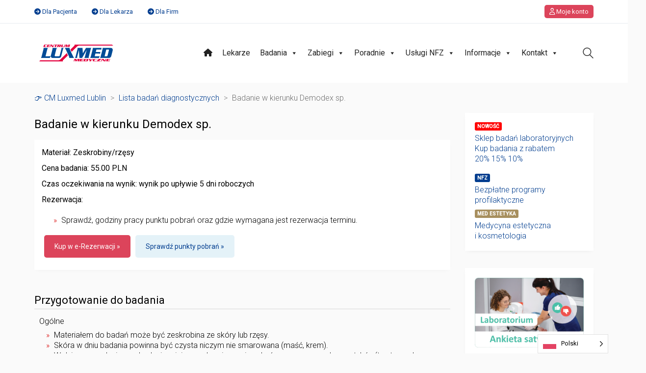

--- FILE ---
content_type: text/html; charset=UTF-8
request_url: https://luxmedlublin.pl/badania/badanie-w-kierunku-demodex-sp/
body_size: 35357
content:
<!DOCTYPE html>

<html class="no-js" lang="pl-PL">
<head>
    <meta charset="UTF-8">
    <meta name="viewport" content="width=device-width, initial-scale=1.0">

	<link rel="preconnect" href="https://fonts.googleapis.com">
<link rel="preconnect" href="https://fonts.gstatic.com" crossorigin>
<link rel="preload" href="https://fonts.gstatic.com/s/roboto/v27/KFOlCnqEu92Fr1MmSU5fBBc4AMP6lQ.woff2" as="font" type="font/woff2" crossorigin>
<link rel="preload" href="https://fonts.gstatic.com/s/roboto/v27/KFOmCnqEu92Fr1Mu4mxKKTU1Kg.woff2" as="font" type="font/woff2" crossorigin>
<link rel="preload" href="https://fonts.gstatic.com/s/roboto/v27/KFOlCnqEu92Fr1MmEU9fBBc4AMP6lQ.woff2" as="font" type="font/woff2" crossorigin>
<meta name='robots' content='index, follow, max-image-preview:large, max-snippet:-1, max-video-preview:-1' />
	<style>img:is([sizes="auto" i], [sizes^="auto," i]) { contain-intrinsic-size: 3000px 1500px }</style>
	
	<!-- This site is optimized with the Yoast SEO plugin v26.4 - https://yoast.com/wordpress/plugins/seo/ -->
	<title>Badanie w kierunku Demodex sp. - 👉 CM Luxmed Lublin</title>
	<link rel="canonical" href="https://luxmedlublin.pl/badania/badanie-w-kierunku-demodex-sp/" />
	<meta property="og:locale" content="pl_PL" />
	<meta property="og:type" content="article" />
	<meta property="og:title" content="Badanie w kierunku Demodex sp. - 👉 CM Luxmed Lublin" />
	<meta property="og:url" content="https://luxmedlublin.pl/badania/badanie-w-kierunku-demodex-sp/" />
	<meta property="og:site_name" content="👉 CM Luxmed Lublin" />
	<meta name="twitter:card" content="summary_large_image" />
	<meta name="twitter:label1" content="Szacowany czas czytania" />
	<meta name="twitter:data1" content="3 minuty" />
	<script type="application/ld+json" class="yoast-schema-graph">{"@context":"https://schema.org","@graph":[{"@type":"WebPage","@id":"https://luxmedlublin.pl/badania/badanie-w-kierunku-demodex-sp/","url":"https://luxmedlublin.pl/badania/badanie-w-kierunku-demodex-sp/","name":"Badanie w kierunku Demodex sp. - 👉 CM Luxmed Lublin","isPartOf":{"@id":"https://luxmedlublin.pl/#website"},"datePublished":"2023-03-01T12:45:06+00:00","breadcrumb":{"@id":"https://luxmedlublin.pl/badania/badanie-w-kierunku-demodex-sp/#breadcrumb"},"inLanguage":"pl-PL","potentialAction":[{"@type":"ReadAction","target":["https://luxmedlublin.pl/badania/badanie-w-kierunku-demodex-sp/"]}]},{"@type":"BreadcrumbList","@id":"https://luxmedlublin.pl/badania/badanie-w-kierunku-demodex-sp/#breadcrumb","itemListElement":[{"@type":"ListItem","position":1,"name":"Lista badań diagnostycznych","item":"https://luxmedlublin.pl/badania/"},{"@type":"ListItem","position":2,"name":"Badanie w kierunku Demodex sp."}]},{"@type":"WebSite","@id":"https://luxmedlublin.pl/#website","url":"https://luxmedlublin.pl/","name":"👉 CM Luxmed Lublin","description":"CM Luxmedlublin","potentialAction":[{"@type":"SearchAction","target":{"@type":"EntryPoint","urlTemplate":"https://luxmedlublin.pl/?s={search_term_string}"},"query-input":{"@type":"PropertyValueSpecification","valueRequired":true,"valueName":"search_term_string"}}],"inLanguage":"pl-PL"}]}</script>
	<!-- / Yoast SEO plugin. -->


<link rel='dns-prefetch' href='//fonts.googleapis.com' />
<link rel="alternate" type="application/rss+xml" title="👉  CM Luxmed Lublin &raquo; Kanał z wpisami" href="https://luxmedlublin.pl/feed/" />
<link rel="alternate" type="application/rss+xml" title="👉  CM Luxmed Lublin &raquo; Kanał z komentarzami" href="https://luxmedlublin.pl/comments/feed/" />
<script type="text/javascript">
/* <![CDATA[ */
window._wpemojiSettings = {"baseUrl":"https:\/\/s.w.org\/images\/core\/emoji\/16.0.1\/72x72\/","ext":".png","svgUrl":"https:\/\/s.w.org\/images\/core\/emoji\/16.0.1\/svg\/","svgExt":".svg","source":{"concatemoji":"https:\/\/luxmedlublin.pl\/wp\/wp-includes\/js\/wp-emoji-release.min.js?ver=6.8.3"}};
/*! This file is auto-generated */
!function(s,n){var o,i,e;function c(e){try{var t={supportTests:e,timestamp:(new Date).valueOf()};sessionStorage.setItem(o,JSON.stringify(t))}catch(e){}}function p(e,t,n){e.clearRect(0,0,e.canvas.width,e.canvas.height),e.fillText(t,0,0);var t=new Uint32Array(e.getImageData(0,0,e.canvas.width,e.canvas.height).data),a=(e.clearRect(0,0,e.canvas.width,e.canvas.height),e.fillText(n,0,0),new Uint32Array(e.getImageData(0,0,e.canvas.width,e.canvas.height).data));return t.every(function(e,t){return e===a[t]})}function u(e,t){e.clearRect(0,0,e.canvas.width,e.canvas.height),e.fillText(t,0,0);for(var n=e.getImageData(16,16,1,1),a=0;a<n.data.length;a++)if(0!==n.data[a])return!1;return!0}function f(e,t,n,a){switch(t){case"flag":return n(e,"\ud83c\udff3\ufe0f\u200d\u26a7\ufe0f","\ud83c\udff3\ufe0f\u200b\u26a7\ufe0f")?!1:!n(e,"\ud83c\udde8\ud83c\uddf6","\ud83c\udde8\u200b\ud83c\uddf6")&&!n(e,"\ud83c\udff4\udb40\udc67\udb40\udc62\udb40\udc65\udb40\udc6e\udb40\udc67\udb40\udc7f","\ud83c\udff4\u200b\udb40\udc67\u200b\udb40\udc62\u200b\udb40\udc65\u200b\udb40\udc6e\u200b\udb40\udc67\u200b\udb40\udc7f");case"emoji":return!a(e,"\ud83e\udedf")}return!1}function g(e,t,n,a){var r="undefined"!=typeof WorkerGlobalScope&&self instanceof WorkerGlobalScope?new OffscreenCanvas(300,150):s.createElement("canvas"),o=r.getContext("2d",{willReadFrequently:!0}),i=(o.textBaseline="top",o.font="600 32px Arial",{});return e.forEach(function(e){i[e]=t(o,e,n,a)}),i}function t(e){var t=s.createElement("script");t.src=e,t.defer=!0,s.head.appendChild(t)}"undefined"!=typeof Promise&&(o="wpEmojiSettingsSupports",i=["flag","emoji"],n.supports={everything:!0,everythingExceptFlag:!0},e=new Promise(function(e){s.addEventListener("DOMContentLoaded",e,{once:!0})}),new Promise(function(t){var n=function(){try{var e=JSON.parse(sessionStorage.getItem(o));if("object"==typeof e&&"number"==typeof e.timestamp&&(new Date).valueOf()<e.timestamp+604800&&"object"==typeof e.supportTests)return e.supportTests}catch(e){}return null}();if(!n){if("undefined"!=typeof Worker&&"undefined"!=typeof OffscreenCanvas&&"undefined"!=typeof URL&&URL.createObjectURL&&"undefined"!=typeof Blob)try{var e="postMessage("+g.toString()+"("+[JSON.stringify(i),f.toString(),p.toString(),u.toString()].join(",")+"));",a=new Blob([e],{type:"text/javascript"}),r=new Worker(URL.createObjectURL(a),{name:"wpTestEmojiSupports"});return void(r.onmessage=function(e){c(n=e.data),r.terminate(),t(n)})}catch(e){}c(n=g(i,f,p,u))}t(n)}).then(function(e){for(var t in e)n.supports[t]=e[t],n.supports.everything=n.supports.everything&&n.supports[t],"flag"!==t&&(n.supports.everythingExceptFlag=n.supports.everythingExceptFlag&&n.supports[t]);n.supports.everythingExceptFlag=n.supports.everythingExceptFlag&&!n.supports.flag,n.DOMReady=!1,n.readyCallback=function(){n.DOMReady=!0}}).then(function(){return e}).then(function(){var e;n.supports.everything||(n.readyCallback(),(e=n.source||{}).concatemoji?t(e.concatemoji):e.wpemoji&&e.twemoji&&(t(e.twemoji),t(e.wpemoji)))}))}((window,document),window._wpemojiSettings);
/* ]]> */
</script>
<style id='wp-emoji-styles-inline-css'>

	img.wp-smiley, img.emoji {
		display: inline !important;
		border: none !important;
		box-shadow: none !important;
		height: 1em !important;
		width: 1em !important;
		margin: 0 0.07em !important;
		vertical-align: -0.1em !important;
		background: none !important;
		padding: 0 !important;
	}
</style>
<link rel='stylesheet' id='wp-block-library-css' href='https://luxmedlublin.pl/wp/wp-includes/css/dist/block-library/style.min.css?ver=6.8.3' media='all' />
<style id='classic-theme-styles-inline-css'>
/*! This file is auto-generated */
.wp-block-button__link{color:#fff;background-color:#32373c;border-radius:9999px;box-shadow:none;text-decoration:none;padding:calc(.667em + 2px) calc(1.333em + 2px);font-size:1.125em}.wp-block-file__button{background:#32373c;color:#fff;text-decoration:none}
</style>
<style id='global-styles-inline-css'>
:root{--wp--preset--aspect-ratio--square: 1;--wp--preset--aspect-ratio--4-3: 4/3;--wp--preset--aspect-ratio--3-4: 3/4;--wp--preset--aspect-ratio--3-2: 3/2;--wp--preset--aspect-ratio--2-3: 2/3;--wp--preset--aspect-ratio--16-9: 16/9;--wp--preset--aspect-ratio--9-16: 9/16;--wp--preset--color--black: #000000;--wp--preset--color--cyan-bluish-gray: #abb8c3;--wp--preset--color--white: #ffffff;--wp--preset--color--pale-pink: #f78da7;--wp--preset--color--vivid-red: #cf2e2e;--wp--preset--color--luminous-vivid-orange: #ff6900;--wp--preset--color--luminous-vivid-amber: #fcb900;--wp--preset--color--light-green-cyan: #7bdcb5;--wp--preset--color--vivid-green-cyan: #00d084;--wp--preset--color--pale-cyan-blue: #8ed1fc;--wp--preset--color--vivid-cyan-blue: #0693e3;--wp--preset--color--vivid-purple: #9b51e0;--wp--preset--gradient--vivid-cyan-blue-to-vivid-purple: linear-gradient(135deg,rgba(6,147,227,1) 0%,rgb(155,81,224) 100%);--wp--preset--gradient--light-green-cyan-to-vivid-green-cyan: linear-gradient(135deg,rgb(122,220,180) 0%,rgb(0,208,130) 100%);--wp--preset--gradient--luminous-vivid-amber-to-luminous-vivid-orange: linear-gradient(135deg,rgba(252,185,0,1) 0%,rgba(255,105,0,1) 100%);--wp--preset--gradient--luminous-vivid-orange-to-vivid-red: linear-gradient(135deg,rgba(255,105,0,1) 0%,rgb(207,46,46) 100%);--wp--preset--gradient--very-light-gray-to-cyan-bluish-gray: linear-gradient(135deg,rgb(238,238,238) 0%,rgb(169,184,195) 100%);--wp--preset--gradient--cool-to-warm-spectrum: linear-gradient(135deg,rgb(74,234,220) 0%,rgb(151,120,209) 20%,rgb(207,42,186) 40%,rgb(238,44,130) 60%,rgb(251,105,98) 80%,rgb(254,248,76) 100%);--wp--preset--gradient--blush-light-purple: linear-gradient(135deg,rgb(255,206,236) 0%,rgb(152,150,240) 100%);--wp--preset--gradient--blush-bordeaux: linear-gradient(135deg,rgb(254,205,165) 0%,rgb(254,45,45) 50%,rgb(107,0,62) 100%);--wp--preset--gradient--luminous-dusk: linear-gradient(135deg,rgb(255,203,112) 0%,rgb(199,81,192) 50%,rgb(65,88,208) 100%);--wp--preset--gradient--pale-ocean: linear-gradient(135deg,rgb(255,245,203) 0%,rgb(182,227,212) 50%,rgb(51,167,181) 100%);--wp--preset--gradient--electric-grass: linear-gradient(135deg,rgb(202,248,128) 0%,rgb(113,206,126) 100%);--wp--preset--gradient--midnight: linear-gradient(135deg,rgb(2,3,129) 0%,rgb(40,116,252) 100%);--wp--preset--font-size--small: 13px;--wp--preset--font-size--medium: 20px;--wp--preset--font-size--large: 36px;--wp--preset--font-size--x-large: 42px;--wp--preset--spacing--20: 0.44rem;--wp--preset--spacing--30: 0.67rem;--wp--preset--spacing--40: 1rem;--wp--preset--spacing--50: 1.5rem;--wp--preset--spacing--60: 2.25rem;--wp--preset--spacing--70: 3.38rem;--wp--preset--spacing--80: 5.06rem;--wp--preset--shadow--natural: 6px 6px 9px rgba(0, 0, 0, 0.2);--wp--preset--shadow--deep: 12px 12px 50px rgba(0, 0, 0, 0.4);--wp--preset--shadow--sharp: 6px 6px 0px rgba(0, 0, 0, 0.2);--wp--preset--shadow--outlined: 6px 6px 0px -3px rgba(255, 255, 255, 1), 6px 6px rgba(0, 0, 0, 1);--wp--preset--shadow--crisp: 6px 6px 0px rgba(0, 0, 0, 1);}:where(.is-layout-flex){gap: 0.5em;}:where(.is-layout-grid){gap: 0.5em;}body .is-layout-flex{display: flex;}.is-layout-flex{flex-wrap: wrap;align-items: center;}.is-layout-flex > :is(*, div){margin: 0;}body .is-layout-grid{display: grid;}.is-layout-grid > :is(*, div){margin: 0;}:where(.wp-block-columns.is-layout-flex){gap: 2em;}:where(.wp-block-columns.is-layout-grid){gap: 2em;}:where(.wp-block-post-template.is-layout-flex){gap: 1.25em;}:where(.wp-block-post-template.is-layout-grid){gap: 1.25em;}.has-black-color{color: var(--wp--preset--color--black) !important;}.has-cyan-bluish-gray-color{color: var(--wp--preset--color--cyan-bluish-gray) !important;}.has-white-color{color: var(--wp--preset--color--white) !important;}.has-pale-pink-color{color: var(--wp--preset--color--pale-pink) !important;}.has-vivid-red-color{color: var(--wp--preset--color--vivid-red) !important;}.has-luminous-vivid-orange-color{color: var(--wp--preset--color--luminous-vivid-orange) !important;}.has-luminous-vivid-amber-color{color: var(--wp--preset--color--luminous-vivid-amber) !important;}.has-light-green-cyan-color{color: var(--wp--preset--color--light-green-cyan) !important;}.has-vivid-green-cyan-color{color: var(--wp--preset--color--vivid-green-cyan) !important;}.has-pale-cyan-blue-color{color: var(--wp--preset--color--pale-cyan-blue) !important;}.has-vivid-cyan-blue-color{color: var(--wp--preset--color--vivid-cyan-blue) !important;}.has-vivid-purple-color{color: var(--wp--preset--color--vivid-purple) !important;}.has-black-background-color{background-color: var(--wp--preset--color--black) !important;}.has-cyan-bluish-gray-background-color{background-color: var(--wp--preset--color--cyan-bluish-gray) !important;}.has-white-background-color{background-color: var(--wp--preset--color--white) !important;}.has-pale-pink-background-color{background-color: var(--wp--preset--color--pale-pink) !important;}.has-vivid-red-background-color{background-color: var(--wp--preset--color--vivid-red) !important;}.has-luminous-vivid-orange-background-color{background-color: var(--wp--preset--color--luminous-vivid-orange) !important;}.has-luminous-vivid-amber-background-color{background-color: var(--wp--preset--color--luminous-vivid-amber) !important;}.has-light-green-cyan-background-color{background-color: var(--wp--preset--color--light-green-cyan) !important;}.has-vivid-green-cyan-background-color{background-color: var(--wp--preset--color--vivid-green-cyan) !important;}.has-pale-cyan-blue-background-color{background-color: var(--wp--preset--color--pale-cyan-blue) !important;}.has-vivid-cyan-blue-background-color{background-color: var(--wp--preset--color--vivid-cyan-blue) !important;}.has-vivid-purple-background-color{background-color: var(--wp--preset--color--vivid-purple) !important;}.has-black-border-color{border-color: var(--wp--preset--color--black) !important;}.has-cyan-bluish-gray-border-color{border-color: var(--wp--preset--color--cyan-bluish-gray) !important;}.has-white-border-color{border-color: var(--wp--preset--color--white) !important;}.has-pale-pink-border-color{border-color: var(--wp--preset--color--pale-pink) !important;}.has-vivid-red-border-color{border-color: var(--wp--preset--color--vivid-red) !important;}.has-luminous-vivid-orange-border-color{border-color: var(--wp--preset--color--luminous-vivid-orange) !important;}.has-luminous-vivid-amber-border-color{border-color: var(--wp--preset--color--luminous-vivid-amber) !important;}.has-light-green-cyan-border-color{border-color: var(--wp--preset--color--light-green-cyan) !important;}.has-vivid-green-cyan-border-color{border-color: var(--wp--preset--color--vivid-green-cyan) !important;}.has-pale-cyan-blue-border-color{border-color: var(--wp--preset--color--pale-cyan-blue) !important;}.has-vivid-cyan-blue-border-color{border-color: var(--wp--preset--color--vivid-cyan-blue) !important;}.has-vivid-purple-border-color{border-color: var(--wp--preset--color--vivid-purple) !important;}.has-vivid-cyan-blue-to-vivid-purple-gradient-background{background: var(--wp--preset--gradient--vivid-cyan-blue-to-vivid-purple) !important;}.has-light-green-cyan-to-vivid-green-cyan-gradient-background{background: var(--wp--preset--gradient--light-green-cyan-to-vivid-green-cyan) !important;}.has-luminous-vivid-amber-to-luminous-vivid-orange-gradient-background{background: var(--wp--preset--gradient--luminous-vivid-amber-to-luminous-vivid-orange) !important;}.has-luminous-vivid-orange-to-vivid-red-gradient-background{background: var(--wp--preset--gradient--luminous-vivid-orange-to-vivid-red) !important;}.has-very-light-gray-to-cyan-bluish-gray-gradient-background{background: var(--wp--preset--gradient--very-light-gray-to-cyan-bluish-gray) !important;}.has-cool-to-warm-spectrum-gradient-background{background: var(--wp--preset--gradient--cool-to-warm-spectrum) !important;}.has-blush-light-purple-gradient-background{background: var(--wp--preset--gradient--blush-light-purple) !important;}.has-blush-bordeaux-gradient-background{background: var(--wp--preset--gradient--blush-bordeaux) !important;}.has-luminous-dusk-gradient-background{background: var(--wp--preset--gradient--luminous-dusk) !important;}.has-pale-ocean-gradient-background{background: var(--wp--preset--gradient--pale-ocean) !important;}.has-electric-grass-gradient-background{background: var(--wp--preset--gradient--electric-grass) !important;}.has-midnight-gradient-background{background: var(--wp--preset--gradient--midnight) !important;}.has-small-font-size{font-size: var(--wp--preset--font-size--small) !important;}.has-medium-font-size{font-size: var(--wp--preset--font-size--medium) !important;}.has-large-font-size{font-size: var(--wp--preset--font-size--large) !important;}.has-x-large-font-size{font-size: var(--wp--preset--font-size--x-large) !important;}
:where(.wp-block-post-template.is-layout-flex){gap: 1.25em;}:where(.wp-block-post-template.is-layout-grid){gap: 1.25em;}
:where(.wp-block-columns.is-layout-flex){gap: 2em;}:where(.wp-block-columns.is-layout-grid){gap: 2em;}
:root :where(.wp-block-pullquote){font-size: 1.5em;line-height: 1.6;}
</style>
<link rel='stylesheet' id='ivory-search-styles-css' href='https://luxmedlublin.pl/app/plugins/add-search-to-menu/public/css/ivory-search.min.css?ver=5.5.12' media='all' />
<link rel='stylesheet' id='dashicons-css' href='https://luxmedlublin.pl/wp/wp-includes/css/dashicons.min.css?ver=6.8.3' media='all' />
<link rel='stylesheet' id='weglot-css-css' href='https://luxmedlublin.pl/app/plugins/weglot/dist/css/front-css.css?ver=5.2' media='all' />
<link rel='stylesheet' id='new-flag-css-css' href='https://luxmedlublin.pl/app/plugins/weglot/dist/css/new-flags.css?ver=5.2' media='all' />
<link rel='stylesheet' id='js_composer_front-css' href='https://luxmedlublin.pl/app/plugins/js_composer/assets/css/js_composer.min.css?ver=8.2' media='all' />
<link rel='stylesheet' id='kalium-bootstrap-css-css' href='https://luxmedlublin.pl/app/themes/kalium/assets/css/bootstrap.min.css?ver=3.22.1739370635' media='all' />
<link rel='stylesheet' id='kalium-theme-base-css-css' href='https://luxmedlublin.pl/app/themes/kalium/assets/css/base.min.css?ver=3.22.1739370635' media='all' />
<link rel='stylesheet' id='kalium-theme-style-new-css-css' href='https://luxmedlublin.pl/app/themes/kalium/assets/css/new/style.min.css?ver=3.22.1739370635' media='all' />
<link rel='stylesheet' id='kalium-theme-other-css-css' href='https://luxmedlublin.pl/app/themes/kalium/assets/css/other.min.css?ver=3.22.1739370635' media='all' />
<link rel='stylesheet' id='kalium-style-css-css' href='https://luxmedlublin.pl/app/themes/kalium/style.css?ver=3.22.1739370635' media='all' />
<link rel='stylesheet' id='custom-skin-css' href='https://luxmedlublin.pl/app/themes/kalium-child-medical/custom-skin.css?ver=cd213fe73962058565df0b771a759e68' media='all' />
<link rel='stylesheet' id='kalium-child-css' href='https://luxmedlublin.pl/app/themes/kalium-child-medical/style.css?ver=6.8.3' media='all' />
<link rel='stylesheet' id='typolab-roboto-font-1-css' href='https://fonts.googleapis.com/css2?family=Roboto%3Awght%40300%3B400%3B500&#038;display=swap&#038;ver=3.22' media='all' />
    <script type="text/javascript">
		var ajaxurl = ajaxurl || 'https://luxmedlublin.pl/wp/wp-admin/admin-ajax.php';
		    </script>
	<script>window.gdprAppliesGlobally=true;if(!("cmp_id" in window)||window.cmp_id<1){window.cmp_id=0}if(!("cmp_cdid" in window)){window.cmp_cdid="feb0906991a70"}if(!("cmp_params" in window)){window.cmp_params=""}if(!("cmp_host" in window)){window.cmp_host="delivery.consentmanager.net"}if(!("cmp_cdn" in window)){window.cmp_cdn="cdn.consentmanager.net"}if(!("cmp_proto" in window)){window.cmp_proto="https:"}if(!("cmp_codesrc" in window)){window.cmp_codesrc="10"}window.cmp_getsupportedLangs=function(){var b=["DE","EN","FR","IT","NO","DA","FI","ES","PT","RO","BG","ET","EL","GA","HR","LV","LT","MT","NL","PL","SV","SK","SL","CS","HU","RU","SR","ZH","TR","UK","AR","BS"];if("cmp_customlanguages" in window){for(var a=0;a<window.cmp_customlanguages.length;a++){b.push(window.cmp_customlanguages[a].l.toUpperCase())}}return b};window.cmp_getRTLLangs=function(){var a=["AR"];if("cmp_customlanguages" in window){for(var b=0;b<window.cmp_customlanguages.length;b++){if("r" in window.cmp_customlanguages[b]&&window.cmp_customlanguages[b].r){a.push(window.cmp_customlanguages[b].l)}}}return a};window.cmp_getlang=function(j){if(typeof(j)!="boolean"){j=true}if(j&&typeof(cmp_getlang.usedlang)=="string"&&cmp_getlang.usedlang!==""){return cmp_getlang.usedlang}var g=window.cmp_getsupportedLangs();var c=[];var f=location.hash;var e=location.search;var a="languages" in navigator?navigator.languages:[];if(f.indexOf("cmplang=")!=-1){c.push(f.substr(f.indexOf("cmplang=")+8,2).toUpperCase())}else{if(e.indexOf("cmplang=")!=-1){c.push(e.substr(e.indexOf("cmplang=")+8,2).toUpperCase())}else{if("cmp_setlang" in window&&window.cmp_setlang!=""){c.push(window.cmp_setlang.toUpperCase())}else{if(a.length>0){for(var d=0;d<a.length;d++){c.push(a[d])}}}}}if("language" in navigator){c.push(navigator.language)}if("userLanguage" in navigator){c.push(navigator.userLanguage)}var h="";for(var d=0;d<c.length;d++){var b=c[d].toUpperCase();if(g.indexOf(b)!=-1){h=b;break}if(b.indexOf("-")!=-1){b=b.substr(0,2)}if(g.indexOf(b)!=-1){h=b;break}}if(h==""&&typeof(cmp_getlang.defaultlang)=="string"&&cmp_getlang.defaultlang!==""){return cmp_getlang.defaultlang}else{if(h==""){h="EN"}}h=h.toUpperCase();return h};(function(){var n=document;var p=n.getElementsByTagName;var q=window;var f="";var b="_en";if("cmp_getlang" in q){f=q.cmp_getlang().toLowerCase();if("cmp_customlanguages" in q){for(var h=0;h<q.cmp_customlanguages.length;h++){if(q.cmp_customlanguages[h].l.toUpperCase()==f.toUpperCase()){f="en";break}}}b="_"+f}function g(i,e){var t="";i+="=";var s=i.length;var d=location;if(d.hash.indexOf(i)!=-1){t=d.hash.substr(d.hash.indexOf(i)+s,9999)}else{if(d.search.indexOf(i)!=-1){t=d.search.substr(d.search.indexOf(i)+s,9999)}else{return e}}if(t.indexOf("&")!=-1){t=t.substr(0,t.indexOf("&"))}return t}var j=("cmp_proto" in q)?q.cmp_proto:"https:";if(j!="http:"&&j!="https:"){j="https:"}var k=("cmp_ref" in q)?q.cmp_ref:location.href;var r=n.createElement("script");r.setAttribute("data-cmp-ab","1");var c=g("cmpdesign","cmp_design" in q?q.cmp_design:"");var a=g("cmpregulationkey","cmp_regulationkey" in q?q.cmp_regulationkey:"");var o=g("cmpatt","cmp_att" in q?q.cmp_att:"");r.src=j+"//"+q.cmp_host+"/delivery/cmp.php?"+("cmp_id" in q&&q.cmp_id>0?"id="+q.cmp_id:"")+("cmp_cdid" in q?"&cdid="+q.cmp_cdid:"")+"&h="+encodeURIComponent(k)+(c!=""?"&cmpdesign="+encodeURIComponent(c):"")+(a!=""?"&cmpregulationkey="+encodeURIComponent(a):"")+(o!=""?"&cmpatt="+encodeURIComponent(o):"")+("cmp_params" in q?"&"+q.cmp_params:"")+(n.cookie.length>0?"&__cmpfcc=1":"")+"&l="+f.toLowerCase()+"&o="+(new Date()).getTime();r.type="text/javascript";r.async=true;if(n.currentScript&&n.currentScript.parentElement){n.currentScript.parentElement.appendChild(r)}else{if(n.body){n.body.appendChild(r)}else{var m=p("body");if(m.length==0){m=p("div")}if(m.length==0){m=p("span")}if(m.length==0){m=p("ins")}if(m.length==0){m=p("script")}if(m.length==0){m=p("head")}if(m.length>0){m[0].appendChild(r)}}}var r=n.createElement("script");r.src=j+"//"+q.cmp_cdn+"/delivery/js/cmp"+b+".min.js";r.type="text/javascript";r.setAttribute("data-cmp-ab","1");r.async=true;if(n.currentScript&&n.currentScript.parentElement){n.currentScript.parentElement.appendChild(r)}else{if(n.body){n.body.appendChild(r)}else{var m=p("body");if(m.length==0){m=p("div")}if(m.length==0){m=p("span")}if(m.length==0){m=p("ins")}if(m.length==0){m=p("script")}if(m.length==0){m=p("head")}if(m.length>0){m[0].appendChild(r)}}}})();window.cmp_addFrame=function(b){if(!window.frames[b]){if(document.body){var a=document.createElement("iframe");a.style.cssText="display:none";if("cmp_cdn" in window&&"cmp_ultrablocking" in window&&window.cmp_ultrablocking>0){a.src="//"+window.cmp_cdn+"/delivery/empty.html"}a.name=b;document.body.appendChild(a)}else{window.setTimeout(window.cmp_addFrame,10,b)}}};window.cmp_rc=function(h){var b=document.cookie;var f="";var d=0;while(b!=""&&d<100){d++;while(b.substr(0,1)==" "){b=b.substr(1,b.length)}var g=b.substring(0,b.indexOf("="));if(b.indexOf(";")!=-1){var c=b.substring(b.indexOf("=")+1,b.indexOf(";"))}else{var c=b.substr(b.indexOf("=")+1,b.length)}if(h==g){f=c}var e=b.indexOf(";")+1;if(e==0){e=b.length}b=b.substring(e,b.length)}return(f)};window.cmp_stub=function(){var a=arguments;__cmp.a=__cmp.a||[];if(!a.length){return __cmp.a}else{if(a[0]==="ping"){if(a[1]===2){a[2]({gdprApplies:gdprAppliesGlobally,cmpLoaded:false,cmpStatus:"stub",displayStatus:"hidden",apiVersion:"2.0",cmpId:31},true)}else{a[2](false,true)}}else{if(a[0]==="getUSPData"){a[2]({version:1,uspString:window.cmp_rc("")},true)}else{if(a[0]==="getTCData"){__cmp.a.push([].slice.apply(a))}else{if(a[0]==="addEventListener"||a[0]==="removeEventListener"){__cmp.a.push([].slice.apply(a))}else{if(a.length==4&&a[3]===false){a[2]({},false)}else{__cmp.a.push([].slice.apply(a))}}}}}}};window.cmp_gppstub=function(){var a=arguments;__gpp.q=__gpp.q||[];if(!a.length){return __gpp.q}var g=a[0];var f=a.length>1?a[1]:null;var e=a.length>2?a[2]:null;if(g==="ping"){return{gppVersion:"1.0",cmpStatus:"stub",cmpDisplayStatus:"hidden",apiSupport:["tcfeuv2","tcfva","usnat"],currentAPI:"",cmpId:31}}else{if(g==="addEventListener"){__gpp.e=__gpp.e||[];if(!("lastId" in __gpp)){__gpp.lastId=0}__gpp.lastId++;var c=__gpp.lastId;__gpp.e.push({id:c,callback:f});return{eventName:"listenerRegistered",listenerId:c,data:true,pingData:{gppVersion:"1.0",cmpStatus:"stub",cmpDisplayStatus:"hidden",apiSupport:[],currentAPI:"",cmpId:31}}}else{if(g==="removeEventListener"){var h=false;__gpp.e=__gpp.e||[];for(var d=0;d<__gpp.e.length;d++){if(__gpp.e[d].id==e){__gpp.e[d].splice(d,1);h=true;break}}return{eventName:"listenerRemoved",listenerId:e,data:h}}else{if(g==="hasSection"||g==="getSection"||g==="getField"||g==="getGPPString"){return null}else{__gpp.q.push([].slice.apply(a))}}}}};window.cmp_msghandler=function(d){var a=typeof d.data==="string";try{var c=a?JSON.parse(d.data):d.data}catch(f){var c=null}if(typeof(c)==="object"&&c!==null&&"__cmpCall" in c){var b=c.__cmpCall;window.__cmp(b.command,b.parameter,function(h,g){var e={__cmpReturn:{returnValue:h,success:g,callId:b.callId}};d.source.postMessage(a?JSON.stringify(e):e,"*")})}if(typeof(c)==="object"&&c!==null&&"__uspapiCall" in c){var b=c.__uspapiCall;window.__uspapi(b.command,b.version,function(h,g){var e={__uspapiReturn:{returnValue:h,success:g,callId:b.callId}};d.source.postMessage(a?JSON.stringify(e):e,"*")})}if(typeof(c)==="object"&&c!==null&&"__tcfapiCall" in c){var b=c.__tcfapiCall;window.__tcfapi(b.command,b.version,function(h,g){var e={__tcfapiReturn:{returnValue:h,success:g,callId:b.callId}};d.source.postMessage(a?JSON.stringify(e):e,"*")},b.parameter)}if(typeof(c)==="object"&&c!==null&&"__gppCall" in c){var b=c.__gppCall;window.__gpp(b.command,function(h,g){var e={__gppReturn:{returnValue:h,success:g,callId:b.callId}};d.source.postMessage(a?JSON.stringify(e):e,"*")},b.parameter,"version" in b?b.version:1)}};window.cmp_setStub=function(a){if(!(a in window)||(typeof(window[a])!=="function"&&typeof(window[a])!=="object"&&(typeof(window[a])==="undefined"||window[a]!==null))){window[a]=window.cmp_stub;window[a].msgHandler=window.cmp_msghandler;window.addEventListener("message",window.cmp_msghandler,false)}};window.cmp_setGppStub=function(a){if(!(a in window)||(typeof(window[a])!=="function"&&typeof(window[a])!=="object"&&(typeof(window[a])==="undefined"||window[a]!==null))){window[a]=window.cmp_gppstub;window[a].msgHandler=window.cmp_msghandler;window.addEventListener("message",window.cmp_msghandler,false)}};window.cmp_addFrame("__cmpLocator");if(!("cmp_disableusp" in window)||!window.cmp_disableusp){window.cmp_addFrame("__uspapiLocator")}if(!("cmp_disabletcf" in window)||!window.cmp_disabletcf){window.cmp_addFrame("__tcfapiLocator")}if(!("cmp_disablegpp" in window)||!window.cmp_disablegpp){window.cmp_addFrame("__gppLocator")}window.cmp_setStub("__cmp");if(!("cmp_disabletcf" in window)||!window.cmp_disabletcf){window.cmp_setStub("__tcfapi")}if(!("cmp_disableusp" in window)||!window.cmp_disableusp){window.cmp_setStub("__uspapi")}if(!("cmp_disablegpp" in window)||!window.cmp_disablegpp){window.cmp_setGppStub("__gpp")};</script>
<style data-custom-selectors>body, p{font-family:"Roboto";font-style:normal;font-weight:300;font-size:16px}.widget-area .widget-title, .widget-area .widgettitle{font-family:"Roboto";font-style:normal;font-weight:normal;font-size:18px}h1, h2, h3, h4, h5, h6{font-family:"Roboto";font-style:normal;font-weight:normal}b, strong{font-family:"Roboto";font-style:normal;font-weight:normal}.vc_general.vc_btn3{font-family:"Roboto";font-style:normal;font-weight:normal}.wpb_wrapper .lab-blog-posts .blog-post-entry .blog-post-content-container .blog-post-title{font-family:"Roboto";font-style:normal;font-weight:normal;font-size:18px}.wpb_wrapper .lab-blog-posts .blog-post-entry .blog-post-content-container .blog-post-date{font-family:"Roboto";font-style:normal;font-weight:300;text-transform:uppercase;font-size:12px}.site-footer .footer-widgets .widget.widget_nav_menu .widgettitle{font-family:"Roboto";font-style:normal;font-weight:normal;font-size:18px}.testimonials p{font-family:"Roboto";font-style:normal;font-weight:300;font-size:20px}.testimonials p strong{font-family:"Roboto";font-style:normal;font-weight:normal;font-size:16px}.departments-list ul li{font-family:"Roboto";font-style:normal;font-weight:normal}.emergency-button b{font-family:"Roboto";font-style:normal;font-weight:500;text-transform:uppercase}.emergency-button a.vc_btn3.vc_btn3-color-green, .vc_btn3.vc_btn3-color-green.vc_btn3-style-flat{font-family:"Roboto";font-style:normal;font-weight:500;font-size:18px}.vc_btn3-container.home-button .vc_btn3-size-md{font-family:"Roboto";font-style:normal;font-weight:500;font-size:16px}.section-heading, .page-heading--title, h1.page-heading__title.page-heading--title{font-family:"Roboto";font-style:normal;font-weight:normal;font-size:48px}@media screen and (max-width:768px){.section-heading, .page-heading--title, h1.page-heading__title.page-heading--title{font-size:30px}}.main-header.menu-type-standard-menu .standard-menu-container div.menu>ul>li>a, .main-header.menu-type-standard-menu .standard-menu-container ul.menu>li>a, .main-header.menu-type-standard-menu .standard-menu-container div.menu>ul ul li a, .main-header.menu-type-standard-menu .standard-menu-container ul.menu ul li a{font-family:"Roboto";font-style:normal;font-weight:normal;font-size:18px}.single-post .post-comments--section-title h2{font-family:"Roboto";font-style:normal;font-weight:normal}.single-post .post-comments--list .comment .commenter-details .name{font-family:"Roboto";font-style:normal;font-weight:normal;font-size:18px}.single-post .post .post-share-networks .share-title{font-family:"Roboto";font-style:normal;font-weight:normal}.single-post .post-comments--list .comment .commenter-details .name a{font-family:"Roboto";font-style:normal;font-weight:normal;font-size:16px}.button{font-family:"Roboto";font-style:normal;font-weight:500}.single-post .post-comments--list .comment .commenter-details .date{font-family:"Roboto";font-style:normal;font-weight:normal;font-size:14px}.single-post .post .author-info--details .author-name, .single-post .post .post-meta a{font-family:"Roboto";font-style:normal;font-weight:normal}.appointments .nf-field-label label{font-family:"Roboto";font-style:normal;font-weight:normal}.portfolio-holder .item-box .info h3{font-family:"Roboto";font-style:normal;font-weight:normal;font-size:26px}.wpb_wrapper .lab-portfolio-items .portfolio-title-holder h1, .wpb_wrapper .lab-portfolio-items .portfolio-title-holder h2{font-family:"Roboto";font-style:normal;font-weight:normal;font-size:48px}@media screen and (max-width:768px){.wpb_wrapper .lab-portfolio-items .portfolio-title-holder h1, .wpb_wrapper .lab-portfolio-items .portfolio-title-holder h2{font-size:30px}}.pagination--normal .page-numbers{font-family:"Roboto";font-style:normal;font-weight:normal}.nf-after-field .nf-error-msg{font-family:"Roboto";font-style:normal;font-weight:normal;font-size:12px}.mobile-menu-wrapper .mobile-menu-container div.menu>ul>li>a, .mobile-menu-wrapper .mobile-menu-container ul.menu>li>a, .mobile-menu-wrapper .mobile-menu-container .cart-icon-link-mobile-container a, .mobile-menu-wrapper .mobile-menu-container .search-form input, .mobile-menu-wrapper .mobile-menu-container div.menu>ul>li ul>li>a, .mobile-menu-wrapper .mobile-menu-container ul.menu>li ul>li>a{font-family:"Roboto";font-style:normal;font-weight:normal}@media screen and (max-width:768px){.mobile-menu-wrapper .mobile-menu-container div.menu>ul>li>a, .mobile-menu-wrapper .mobile-menu-container ul.menu>li>a, .mobile-menu-wrapper .mobile-menu-container .cart-icon-link-mobile-container a, .mobile-menu-wrapper .mobile-menu-container .search-form input, .mobile-menu-wrapper .mobile-menu-container div.menu>ul>li ul>li>a, .mobile-menu-wrapper .mobile-menu-container ul.menu>li ul>li>a{font-size:22px}}.show-more .reveal-button a{font-family:"Roboto";font-style:normal;font-weight:500}.single-post .post .post-tags a{font-family:"Roboto";font-style:normal;font-weight:normal;text-transform:uppercase;font-size:12px}.blog-posts .post-item .post-details .post-meta{font-family:"Roboto";font-style:normal;font-weight:normal}.main-header.menu-type-standard-menu .standard-menu-container.menu-skin-main div.menu > ul > li.special-menu-button > a, .main-header.menu-type-standard-menu .standard-menu-container.menu-skin-main ul.menu > li.special-menu-button > a{font-family:"Roboto";font-style:normal;font-weight:500;text-transform:uppercase;font-size:14px}.portfolio-holder .item-box .info .sub-title{font-family:"Roboto";font-style:normal;font-weight:300;font-size:16px}.emergency-button-sidebar a{font-family:"Roboto";font-style:normal;font-weight:300;text-transform:uppercase}.top-header-bar{font-family:"Roboto";font-style:normal;font-weight:normal}</style><script type="text/javascript" src="https://luxmedlublin.pl/app/plugins/weglot/dist/front-js.js?ver=5.2" id="wp-weglot-js-js"></script>
<script type="text/javascript" src="https://luxmedlublin.pl/wp/wp-includes/js/jquery/jquery.min.js?ver=3.7.1" id="jquery-core-js"></script>
<script type="text/javascript" src="https://luxmedlublin.pl/wp/wp-includes/js/jquery/jquery-migrate.min.js?ver=3.4.1" id="jquery-migrate-js"></script>
<script></script><link rel="EditURI" type="application/rsd+xml" title="RSD" href="https://luxmedlublin.pl/wp/xmlrpc.php?rsd" />
<meta name="generator" content="WordPress 6.8.3" />
<link rel='shortlink' href='https://luxmedlublin.pl/?p=61402' />
<link rel="alternate" title="oEmbed (JSON)" type="application/json+oembed" href="https://luxmedlublin.pl/wp-json/oembed/1.0/embed?url=https%3A%2F%2Fluxmedlublin.pl%2Fbadania%2Fbadanie-w-kierunku-demodex-sp%2F" />
<link rel="alternate" title="oEmbed (XML)" type="text/xml+oembed" href="https://luxmedlublin.pl/wp-json/oembed/1.0/embed?url=https%3A%2F%2Fluxmedlublin.pl%2Fbadania%2Fbadanie-w-kierunku-demodex-sp%2F&#038;format=xml" />

<link rel="alternate" href="https://luxmedlublin.pl/badania/badanie-w-kierunku-demodex-sp/" hreflang="pl"/>
<link rel="alternate" href="https://luxmedlublin.pl/en/badania/badanie-w-kierunku-demodex-sp/" hreflang="en"/>
<link rel="alternate" href="https://luxmedlublin.pl/uk/badania/badanie-w-kierunku-demodex-sp/" hreflang="uk"/>
<script type="application/json" id="weglot-data">{"website":"https:\/\/luxmedlublin.pl","uid":"d185497544","project_slug":"luxmedlublin-pl","language_from":"pl","language_from_custom_flag":null,"language_from_custom_name":null,"excluded_paths":[{"type":"CONTAIN","value":"\/blog\/","language_button_displayed":false,"exclusion_behavior":"REDIRECT","excluded_languages":[],"regex":"\/blog\/"},{"type":"CONTAIN","value":"\/objawy-chorob\/","language_button_displayed":false,"exclusion_behavior":"REDIRECT","excluded_languages":[],"regex":"\/objawy\\-chorob\/"},{"type":"START_WITH","value":"\/?s=","language_button_displayed":false,"exclusion_behavior":"REDIRECT","excluded_languages":[],"regex":"^\/\\?s\\="}],"excluded_blocks":[{"value":".change-search-keyword-wrapper, .change-search-keyword, input[type=\"text\"][title=\"Change your search criteria\"]","description":"wykluczenie wyszukiwarki"}],"custom_settings":{"button_style":{"is_dropdown":true,"with_flags":true,"flag_type":"rectangle_mat","with_name":true,"full_name":true,"custom_css":""},"wp_user_version":"4.2.8","translate_email":false,"translate_search":false,"translate_amp":false,"switchers":[{"templates":{"name":"default","hash":"095ffb8d22f66be52959023fa4eeb71a05f20f73"},"location":[],"style":{"with_flags":true,"flag_type":"rectangle_mat","with_name":true,"full_name":true,"is_dropdown":true}}]},"pending_translation_enabled":false,"curl_ssl_check_enabled":true,"custom_css":null,"languages":[{"language_to":"en","custom_code":null,"custom_name":null,"custom_local_name":null,"provider":null,"enabled":true,"automatic_translation_enabled":true,"deleted_at":null,"connect_host_destination":null,"custom_flag":null},{"language_to":"uk","custom_code":null,"custom_name":null,"custom_local_name":null,"provider":null,"enabled":true,"automatic_translation_enabled":true,"deleted_at":null,"connect_host_destination":null,"custom_flag":null}],"organization_slug":"w-2c639d4f34","current_language":"pl","switcher_links":{"pl":"https:\/\/luxmedlublin.pl\/badania\/badanie-w-kierunku-demodex-sp\/","en":"https:\/\/luxmedlublin.pl\/en\/badania\/badanie-w-kierunku-demodex-sp\/","uk":"https:\/\/luxmedlublin.pl\/uk\/badania\/badanie-w-kierunku-demodex-sp\/"},"original_path":"\/badania\/badanie-w-kierunku-demodex-sp\/"}</script><style id="theme-custom-css">input[type=submit] {font-family: Roboto, sans-serif;font-weight: 0;font-size: 14px;color: #fff;background-color: #0066CC;padding: 10px 30px;border: 2px solid #0066cc;box-shadow: rgb(0, 0, 0) 0px 0px 0px 0px;border-radius: 0px;transition : 1000ms;transform: translateY(0);display: flex;flex-direction: row;align-items: center;cursor: pointer;margin: 0 auto;}input[type=submit]:hover {transition : 1000ms;padding: 10px 50px;transform : translateY(-0px);background-color: #fff;color: #0066cc;border: solid 2px #0066cc;}.margin-cennik-lekarze {margin: 40px 0;}.cennik-lineheight {line-height: 30px;}.check-list li {list-style-type: none;}.vc_btn3.vc_btn3-size-md .vc_btn3-icon {font-size: 27px;height: 14px;line-height: 14px;Margin-left: 10px;}.h2, h2 {font-size: 22px;}.h1, h1 {font-size: 30px;}.vc_btn3.vc_btn3-size-md.vc_btn3-icon-left:not(.vc_btn3-o-empty) {padding-left: 72px;}.shadow {border: none;background-color: #fff;box-shadow: 2px 3px 10px -5px rgba(0,0,0,0.1);    margin-top: 35px !important;    padding-top: 35px !important;}.bg-content{    padding: 20px;    background: #FFFFFF;    clear: both;margin-bottom:20px;}.info-content{    padding: 10px;    border: 1px dotted #FF6600;    line-height: 20px;margin-bottom:20px;background:white;}.wpb_button, .wpb_content_element, ul.wpb_thumbnails-fluid > li {margin-bottom: 15px;}.more-link .show-more .reveal-button a {width: auto;background-color: #6dab3c;border-radius: 3px;padding: 15px;color: #fff;line-height: 1;}.departments-list ul li {border-bottom: 1px solid 7BB0C8;list-style-position: inside;padding: 8px 0px;margin: 0px;color: #fff;}.line-height-placowki {line-height: 30px;}.wp-block-table.is-style-stripes {border-spacing: 0;border-collapse: inherit;background-color: transparent;border-bottom: 1px solid #f0f0f0;}th, td {  padding: 15px;}#mega-menu-wrap-main-menu #mega-menu-main-menu > li.mega-menu-megamenu > ul.mega-sub-menu {    z-index: 999;    border-radius: 1px 1px 1px 1px;    background: #ffffff;    border: 0;    padding: 0px 0px 0px 0px;    position: absolute;    width: 100%;    max-width: none;    left: 0;-webkit-box-shadow: 0px 18px 24px -9px rgba(66, 68, 90, 1);-moz-box-shadow: 0px 8px 24px -9px rgba(66, 68, 90, 1);box-shadow: 0px 18px 24px -9px rgba(66, 68, 90, 1);}#mega-menu-wrap-main-menu #mega-menu-main-menu > li.mega-menu-flyout ul.mega-sub-menu {    z-index: 999;    position: absolute;    width: 250px;    max-width: none;    padding: 0px 0px 0px 0px;    border: 0;    background: #fff;    border-radius: 1px 1px 1px 1px;-webkit-box-shadow: 0px 18px 24px -9px rgba(66, 68, 90, 1);-moz-box-shadow: 0px 8px 24px -9px rgba(66, 68, 90, 1);box-shadow: 0px 18px 24px -9px rgba(66, 68, 90, 1);}.post-id-29 .category-aktualnosci{display:none}#post-id-29 .category-aktualnosci{display:none}.page-id-29 .category-aktualnosci{display:none}#page-id-29 .category-aktualnosci{display:none}.postid-29 .category-aktualnosci{display:none}#postid-29 .category-aktualnosci{display:none}.pageid-29 .category-aktualnosci{display:none}#pageid-29 .category-aktualnosci{display:none}</style><script>var mobile_menu_breakpoint = 991;</script><style data-appended-custom-css="true">@media screen and (min-width:992px) { .mobile-menu-wrapper,.mobile-menu-overlay,.header-block__item--mobile-menu-toggle {display: none;} }</style><style data-appended-custom-css="true">@media screen and (max-width:991px) { .header-block__item--standard-menu-container {display: none;} }</style><meta name="generator" content="Powered by WPBakery Page Builder - drag and drop page builder for WordPress."/>
<link rel="icon" href="https://luxmedlublin.pl/app/uploads/2022/01/favicon_64x64-32x32.png" sizes="32x32" />
<link rel="icon" href="https://luxmedlublin.pl/app/uploads/2022/01/favicon_64x64.png" sizes="192x192" />
<link rel="apple-touch-icon" href="https://luxmedlublin.pl/app/uploads/2022/01/favicon_64x64.png" />
<meta name="msapplication-TileImage" content="https://luxmedlublin.pl/app/uploads/2022/01/favicon_64x64.png" />
<!-- Google Tag Manager -->
<script data-cmp-vendor="s905" type="text/plain" class="cmplazyload" >(function(w,d,s,l,i){w[l]=w[l]||[];w[l].push({'gtm.start':
new Date().getTime(),event:'gtm.js'});var f=d.getElementsByTagName(s)[0],
j=d.createElement(s),dl=l!='dataLayer'?'&l='+l:'';j.async=true;j.src=
'https://www.googletagmanager.com/gtm.js?id='+i+dl;f.parentNode.insertBefore(j,f);
})(window,document,'script','dataLayer','GTM-PKF36MF');</script>
<!-- End Google Tag Manager -->

<meta name="facebook-domain-verification" content="q0ovizyq0cuqfis5rmxywjpsx1cykp" />

<!-- Google tag (gtag.js) --> <!--
<script async src="https://www.googletagmanager.com/gtag/js?id=AW-11157971631"></script>
<script>
  window.dataLayer = window.dataLayer || [];
  function gtag(){dataLayer.push(arguments);}
  gtag('js', new Date());

  gtag('config', 'AW-11157971631');
</script> -->
<!-- Google tag (gtag.js) -->
<script async src="https://www.googletagmanager.com/gtag/js?id=AW-11324318212">
</script>
<script>
  window.dataLayer = window.dataLayer || [];
  function gtag(){dataLayer.push(arguments);}
  gtag('js', new Date());

  gtag('config', 'AW-11324318212');
</script>
<!-- GetResponse Analytics -->
<script type="text/javascript">

(function(m, o, n, t, e, r, _){
m['__GetResponseAnalyticsObject'] = e;m[e] = m[e] || function() {(m[e].q = m[e].q || []).push(arguments)};
r = o.createElement(n);_ = o.getElementsByTagName(n)[0];r.async = 1;r.src = t;r.setAttribute('crossorigin', 'use-credentials');.parentNode .insertBefore(r, );
})(window, document, 'script', 'https://an.gr-wcon.com/script/9a7c6d66-57eb-4e91-84f8-0e47d7ef18ef/ga.js', 'GrTracking');


</script>
<!-- End GetResponse Analytics -->
		<style id="wp-custom-css">
			.postid-73892 .post-image {
display:none;
}

#brakLekarzyDiv {
	color: #003D8F;
	border-color: #003D8F;
	background-color: transparent;
	border: 1px;
	border: 1px solid #003D8F;
	text-align: center;
	padding: 15px;
}
.eloelo{
display:inline
}
#display-none{display:none}

input[type="checkbox"], input[type="radio"] {
	-webkit-appearance: none;
	-moz-appearance: none;
	appearance: none;
	position: relative;
	display: inline-block;
	content: "";
	min-width: 16px;
	min-height: 16px;
	border: 1px solid #5e5e5e;
	margin: 0 6px 5px 0;
	cursor: pointer;
	vertical-align: middle;
	top: 1px;
	line-height: 1;
	outline: 0;
}

.vc_btn3.vc_btn3-size-md.vc_btn3-icon-right:not(.vc_btn3-o-empty) .vc_btn3-icon {
	right: 20px;
	font-size: 12px;
}
#pokazWiecejLekarzyDiv {
	text-align: center;
	padding: 40px;
}
.lux-promo{
font-size:12px;
line-height: 15px;
padding-bottom:10px;
}

.lux-cena-promo{
color:red;
}

.badanie-promo {
	color: red;
	font-size: 14px;
	padding-left: 5px;
	padding-right: 5px;
	border-radius: 5px;
	margin: 10px;
	border: 1px solid;
}
.badanie-cn{
padding-left: 5px;
padding-right: 5px;
font-size:14px;
color:red}

.tab-lu{
	padding:10px;

}

#tab-lu{
	padding:10px;
}
.post-formatting ul li, .post-formatting ol li {
	color: #222121;
}

.h3, h3 {
	font-size: 16px;
}

.lux-tab{
	padding:1px;
}

.lux-row {
    display: flex;
}

.cell {
    flex: 1; /* to sprawia, że każda komórka ma równą szerokość */
   border: 1px solid #c1c1c1;
    padding: 5px;
    text-align: left;


}

.full-width {
    flex: 2; /* to sprawia, że komórka zajmuje całą szerokość wiersza */
	background: #d8d8d8;
	font-weight:500;
}
.cell1 {
	width:60%;
	border: 1px solid #c1c1c1;
	padding: 5px;
	text-align: left;
	margin-top:2px;

}
.cell2 {
width:40%;
	border: 1px solid #c1c1c1;
	padding: 5px;
	text-align: center;
	margin:2px;
}

.result-info p {display:none}

th, td {
	padding: 5px;
}

tr.lux-tr{
   background: #2e527c;
    color: white;
    font-weight: 400;
};

ul.leaders {
    max-width: 60em;
    padding: 0;
    overflow-x: hidden;
    list-style: none}
ul.leaders li:before {
    float: left;
    width: 0;
    white-space: nowrap;
    content:
". . . . . . . . . . . . . . . . . . . . " ". . . . . . . . . . . . . . . . . . . . " ". . . . . . . . . . . . . . .. . . . . . . . . . . . . . . . . . . . . . . .  . . . . . " ". . . . . . . . . . . . . . . . . . . . "}
ul.leaders span:first-child {
    padding-right: 0.33em;
    background: #fafafa}
ul.leaders span + span {
    float: right;
    padding-left: 0.33em;
    background: #fafafa}

ul.leaderx {
    max-width: 60em;
    padding: 0;
    overflow-x: hidden;
    list-style: none}
ul.leaderx li:before {
    float: left;
    width: 0;
    white-space: nowrap;
    content:
". . . . . . . . . . . . . . . . . . . . " ". . . . . . . . . . . . . . . . . . . . " ". . . . . . . . . . . . . . .. . . . . . . . . . . . . . . . . . . . . . . .  . . . . . " ". . . . . . . . . . . . . . . . . . . . "}
ul.leaderx span:first-child {
    padding-right: 0.33em;
    background: #fafafa}
ul.leaderx span + span {
    float: right;
    padding-left: 0.33em;
    background: #fafafa}
div.inline { float:left; margin:20px 0 0 20px; }
.clearBoth { clear:both; }
.button-16 {
  align-items: center;
  appearance: none;
  background-color: #fff;
  border-radius: 24px;
  border-style: none;
  box-shadow: rgba(0, 0, 0, .2) 0 3px 5px -1px,rgba(0, 0, 0, .14) 0 6px 10px 0,rgba(0, 0, 0, .12) 0 1px 18px 0;
  box-sizing: border-box;
  color: #3c4043;
  cursor: pointer;
  display: inline-flex;
  fill: currentcolor;
  font-family: "Google Sans",Roboto,Arial,sans-serif;
  font-size: 14px;
  font-weight: 500;
  height: 38px;
  justify-content: center;
  letter-spacing: .25px;
  line-height: normal;
  max-width: 100%;
  overflow: visible;
  padding: 2px 24px;
  position: relative;
  text-align: center;
  text-transform: none;
  transition: box-shadow 280ms cubic-bezier(.4, 0, .2, 1),opacity 15ms linear 30ms,transform 270ms cubic-bezier(0, 0, .2, 1) 0ms;
  user-select: none;
  -webkit-user-select: none;
  touch-action: manipulation;
  width: auto;
  will-change: transform,opacity;
  z-index: 0;
}

.button-16:hover {
  background: #F6F9FE;
  color: #174ea6;
}

.button-16:active {
  box-shadow: 0 4px 4px 0 rgb(60 64 67 / 30%), 0 8px 12px 6px rgb(60 64 67 / 15%);
  outline: none;
}

.button-16:focus {
  outline: none;
  border: 2px solid #e40542;
}

.button-16:not(:disabled) {
  box-shadow: rgba(60, 64, 67, .3) 0 1px 3px 0, rgba(60, 64, 67, .15) 0 4px 8px 3px;
}

.button-16:not(:disabled):hover {
  box-shadow: rgba(60, 64, 67, .3) 0 2px 3px 0, rgba(60, 64, 67, .15) 0 6px 10px 4px;
}

.button-16:not(:disabled):focus {
  box-shadow: rgba(60, 64, 67, .3) 0 1px 3px 0, rgba(60, 64, 67, .15) 0 4px 8px 3px;
}

.button-16:not(:disabled):active {
  box-shadow: rgba(60, 64, 67, .3) 0 4px 4px 0, rgba(60, 64, 67, .15) 0 8px 12px 6px;
}

.button-16:disabled {
  box-shadow: rgba(60, 64, 67, .3) 0 1px 3px 0, rgba(60, 64, 67, .15) 0 4px 8px 3px;
}

.button-17 {
  align-items: center;
  appearance: none;
  background-color: #fff;
  border-radius: 24px;
  border-style: none;
  box-shadow: rgba(0, 0, 0, .2) 0 3px 5px -1px,rgba(0, 0, 0, .14) 0 6px 10px 0,rgba(0, 0, 0, .12) 0 1px 18px 0;
  box-sizing: border-box;
  color: #3c4043;
  cursor: pointer;
  display: inline-flex;
  fill: currentcolor;
  font-family: "Google Sans",Roboto,Arial,sans-serif;
  font-size: 14px;
  font-weight: 500;
  height: 38px;
  justify-content: center;
  letter-spacing: .25px;
  line-height: normal;
  max-width: 100%;
  overflow: visible;
  padding: 2px 24px;
  position: relative;
  text-align: center;
  text-transform: none;
  transition: box-shadow 280ms cubic-bezier(.4, 0, .2, 1),opacity 15ms linear 30ms,transform 270ms cubic-bezier(0, 0, .2, 1) 0ms;
  user-select: none;
  -webkit-user-select: none;
  touch-action: manipulation;
  width: auto;
  will-change: transform,opacity;
  z-index: 0;
}

.button-17:hover {
  background: #F6F9FE;
  color: #174ea6;
}

.button-17:active {
  box-shadow: 0 4px 4px 0 rgb(60 64 67 / 30%), 0 8px 12px 6px rgb(60 64 67 / 15%);
  outline: none;
}

.button-17:focus {
  outline: none;
  border: 2px solid #4285f4;
}

.button-17:not(:disabled) {
  box-shadow: rgba(60, 64, 67, .3) 0 1px 3px 0, rgba(60, 64, 67, .15) 0 4px 8px 3px;
}

.button-17:not(:disabled):hover {
  box-shadow: rgba(60, 64, 67, .3) 0 2px 3px 0, rgba(60, 64, 67, .15) 0 6px 10px 4px;
}

.button-17:not(:disabled):focus {
  box-shadow: rgba(60, 64, 67, .3) 0 1px 3px 0, rgba(60, 64, 67, .15) 0 4px 8px 3px;
}

.button-17:not(:disabled):active {
  box-shadow: rgba(60, 64, 67, .3) 0 4px 4px 0, rgba(60, 64, 67, .15) 0 8px 12px 6px;
}

.button-17:disabled {
  box-shadow: rgba(60, 64, 67, .3) 0 1px 3px 0, rgba(60, 64, 67, .15) 0 4px 8px 3px;
}
.aniluxbutton {
  border-radius: 4px;
  background-color: #f4511e;
  border: none;
  color: #FFFFFF;
  text-align: center;
  font-size: 18px;
  padding: 5px;
  width: 180px;
  transition: all 0.5s;
  cursor: pointer;
  margin: 5px;
}

.aniluxbutton span {
  cursor: pointer;
  display: inline-block;
  position: relative;
  transition: 0.5s;
}

.aniluxbutton span:after {
  content: '\00bb';
  position: absolute;
  opacity: 0;
  top: 0;
  right: -20px;
  transition: 0.5s;
}

.aniluxbutton:hover span {
  padding-right: 25px;
}



.aniluxbutton:hover span:after {
  opacity: 1;
	right: 0;}


a.top-bar-button-2x {
	color: #fff;
	background-color: #ff4132;
	border: 1px solid #ff4132;
	padding: 5px 10px;
	border-radius: 5px;
	transition: all 0.25s ease;
}

a.top-bar-button-x {
	color: #fff;
	background-color: #003D8F;
	border: 1px solid #003D8F;
	padding: 5px 10px;
	border-radius: 5px;
	transition: all 0.25s ease;
}

#sgpb-popup-dialog-main-div{width:500px}
;
.vc_btn3.vc_btn3-color-primary.vc_btn3-style-flat:focus, .vc_btn3.vc_btn3-color-primary.vc_btn3-style-flat:hover, .vc_btn3.vc_btn3-color-primary:focus, .vc_btn3.vc_btn3-color-primary:hover {
	color: #f7f7f7;
	background-color: #023273;
}

.vc_btn3.vc_btn3-color-primary, .vc_btn3.vc_btn3-color-primary.vc_btn3-style-flat {
	color: #fff;
	background-color: #003D8F;
}
@media only screen and (max-width: 600px){
.wpb_wrapper {
  width: 100%;
}
.display-none-d{display:none}
.vc_btn3.vc_btn3-size-lg.vc_btn3-icon-left:not(.vc_btn3-o-empty) {
	padding-left: 50px;
}
}
.margin-cennik-lekarze {
margin: 40px 0;
}
.vc_btn3.vc_btn3-color-danger.vc_btn3-style-flat:focus,
.vc_btn3.vc_btn3-color-danger.vc_btn3-style-flat:hover,
.vc_btn3.vc_btn3-color-danger:focus,
.vc_btn3.vc_btn3-color-danger:hover {
  color:#f7f7f7;
  background-color:#c23c50;
}
.vc_btn3.vc_btn3-color-danger, .vc_btn3.vc_btn3-color-danger.vc_btn3-style-flat {
	color: #FFF;
	background-color: #dc445b;
}
.vc_btn3.vc_btn3-color-info,
.vc_btn3.vc_btn3-color-info.vc_btn3-style-flat {
  color:#003d8f;
  background-color:#D3EBF49E;
}
	.vc_btn3.vc_btn3-color-danger,
.vc_btn3.vc_btn3-color-danger.vc_btn3-style-flat {
  color:#FFF;
  background-color:#dc445b;
}
.vc_btn3.vc_btn3-color-danger.vc_btn3-style-flat:focus, .vc_btn3.vc_btn3-color-danger.vc_btn3-style-flat:hover, .vc_btn3.vc_btn3-color-danger:focus, .vc_btn3.vc_btn3-color-danger:hover {
	color: #f7f7f7;
	background-color: #c23c50;
}

.cennik-lineheight {
line-height: 30px;
}

.top-bar-button {
	color: #003D8F;
	border: 1px solid #003D8F;
	padding: 5px 10px;
	border-radius: 5px;
	transition: all 0.25s ease;
}

a.top-bar-button:hover {
	color: #fff;
	background-color: #003D8F;
}

.lux-li::before {content: "»"; color: #d90000; display: inline-block; width: 1em;
  margin-left: -1em}
.wyszukiwarka_lekarzy_ul
{margin: 0; padding: 0;}
.wyszukiwarka_lekarzy_li
{margin: 10px; display: inline-block; font-size: 14px;}
.wyszukiwarka_lekarzy_input
{width: 200px;}

.home .hideonfrontpage { display: none; }
.cookies{
background-color: #ff3233;
    color: white;
	border-radius:5px;
	padding:5px;
	
}
.h2, h2 {
	font-size: 18px;
}

.mobile-menu-wrapper .mobile-menu-container div.menu > ul > li > a, .mobile-menu-wrapper .mobile-menu-container ul.menu > li > a, .mobile-menu-wrapper .mobile-menu-container .cart-icon-link-mobile-container a, .mobile-menu-wrapper .mobile-menu-container .search-form input, .mobile-menu-wrapper .mobile-menu-container div.menu > ul > li ul > li > a, .mobile-menu-wrapper .mobile-menu-container ul.menu > li ul > li > a {
	font-size: 15px;
}
.mobile-menu-wrapper .mobile-menu-container div.menu > ul > li > a, .mobile-menu-wrapper .mobile-menu-container ul.menu > li > a {
	display: block;
	padding: 10px 20px;
	color: #333;
	text-decoration: none;
	font-size: 19px;
	text-transform: uppercase;
}
.is-ajax-search-details .is-title a, .is-ajax-search-post .is-title a {
	text-transform: capitalize;
	font-size: 20px;
}
.vc_btn3-container.vc_btn3-center .vc_btn3-block.vc_btn3-size-sm {
    font-size: 15px;
    padding-top: 11px;
    padding-bottom: 11px;
    padding-left: 16px;
    padding-right: 16px;
}

.portfolio-holder .item-box .info h3 {
	font-family: "Roboto";
	font-style: normal;
	font-weight: normal;
	font-size: 19px;
}

.section-heading, .page-heading--title, h1.page-heading__title.page-heading--title {
	font-family: "Roboto";
	font-style: normal;
	font-weight: normal;
	font-size: 20px;

}
@media only screen and (max-width: 600px) {	
.vc_btn3-container.vc_btn3-right {
	text-align: center;
}
.wpb_wrapper {
	width: 100%;
}
}
*, ::after, ::before {
	box-sizing: border-box;
}
.hidephone{display:none};
}
	.page-heading--title, h1.page-heading__title.page-heading--title.post-id-43 {display:none}
.vc_btn3.vc_btn3-color-violet,
.vc_btn3.vc_btn3-color-violet.vc_btn3-style-flat {
  color:#fff;
  background-color:#565bc7;
}
.vc_btn3.vc_btn3-color-violet.vc_btn3-style-flat:focus, .vc_btn3.vc_btn3-color-violet.vc_btn3-style-flat:hover, .vc_btn3.vc_btn3-color-violet:focus, .vc_btn3.vc_btn3-color-violet:hover {
	color: #f7f7f7;
	background-color: #424583;
}
.lux-menu-button {
    color: #004b96;
	  border: 1px solid #004b96;
    padding: 5px 10px;
    border-radius: 5px;
    transition: all 0.25s ease;
}
.lux-menu-button:hover {
    color:white;
	background:#004b96;
	  border: 1px solid #004b96;
    padding: 5px 10px;
    border-radius: 5px;
    transition: all 0.25s ease;
}
.lux-menu-button2 {
    color: white;
	  border: 1px solid #004b96;
		background:#004b96;
    padding: 5px 10px;
    border-radius: 5px;
    transition: all 0.25s ease;
}
.lux-menu-button2:hover {
    color:white;
	  border: 1px solid #004b96;
		background:#004b96;
    padding: 5px 10px;
    border-radius: 5px;
    transition: all 0.25s ease;
}
.lux-menu-button-red {
    color: #fff;
    background-color: #D82841;
	  border: 1px solid #D82841;
    padding: 5px 10px;
    border-radius: 5px;
    transition: all 0.25s ease;
}
.wrapper a:hover {
    color: #cbcbcb;
}
.lux-placowka-info {
	margin-bottom: 0;
	line-height: 1.8;
	margin-bottom:25px;
	background: white;
	padding: 10px;
	box-shadow:0px 3px 10px -5px rgba(0, 0, 0, 0.07)

}
.bg-content-lokalizacje {
    padding: 20px;
    background: #ffff;
    border: 1px dotted #ccc;
    clear: both;
    margin-bottom: 20px;
}

.widget.widget_product_search .search-bar input[name="s"], .widget.widget_search .search-bar input[name="s"] {
    background-color: #fff;
    border-width: 2px;
    border-style: solid;
    border-radius: 5px;
    border-color: #a69b9b;
}


.lux-title-1 {font-size: 24px;padding-bottom:10px;}
.lux-title-2{font-size:22px;border-bottom: 1px solid #cccc;margin-bottom:15px; margin-top:25px; clear: both; padding-bottom:5px;font-weight:400;}
.lux-title-3{font-size:17px;padding:0px 10px;font-weight:200;}
.lux-lab-box {padding: 10px 15px;background: white;margin-bottom: 50px;line-height:2; clear: both;box-shadow:0px 3px 10px -5px rgba(0, 0, 0, 0.07);}
ul.lux-ul {list-style: none}




	.vc_btn3.vc_btn3-color-danger.vc_btn3-style-outline {
	color: #D82841;
	border-color: #D82841;
	background-color: transparent;
}
.vc_btn3.vc_btn3-color-danger.vc_btn3-style-outline:focus, .vc_btn3.vc_btn3-color-danger.vc_btn3-style-outline:hover {
	color: #fff;
	border-color: #D82841;
	background-color: #D82841;
}
.vc_btn3.vc_btn3-color-primary.vc_btn3-style-outline {
	color: #003D8F;
	border-color: #003D8F;
	background-color: transparent;
}
.vc_btn3.vc_btn3-color-primary.vc_btn3-style-outline:focus, .vc_btn3.vc_btn3-color-primary.vc_btn3-style-outline:hover {
	color: #fff;
	border-color: #003D8F;
	background-color: #003D8F;
}



.vc_btn3.vc_btn3-color-success.vc_btn3-style-outline {
	color: #1e8617;
	border-color: #1e8617;
	background-color: transparent;
}
.vc_btn3.vc_btn3-color-success.vc_btn3-style-outline:focus, .vc_btn3.vc_btn3-color-success.vc_btn3-style-outline:hover {
	color: #fff;
	border-color: #1e8617;
	background-color: #1e8617;
}

.section-heading, .page-heading--title, h1.page-heading__title.page-heading--title {
    font-family: "Roboto";
    font-style: normal;
    font-weight: normal;
    font-size: 40px;
}

.menu-skin-dark .widget.widget_product_search .search-bar input[name="s"], .menu-skin-dark .widget.widget_search .search-bar input[name="s"] {
	background-color: #d1d7e1;
	color: #fff;
}



.lab-portfolio-items .more-link .show-more .reveal-button a {
	background-color: #fff;
	color: #003d8f;
}


.more-link .show-more .reveal-button a {
	width: auto;
	background-color: #003d8f;
	border-radius: 3px;
	padding: 15px;
	color: #fff;
	line-height: 1;
}


.lux-button-er {color: #e40542;border: 1px solid #e40542;	padding: 5px 10px;	border-radius: 5px;	transition: all 0.25s ease;}
a.lux-button-er:hover {color: #fff;
	background-color: #e40542;}
.lux-button-pp {color: #004b96;border: 1px solid #004b96;	padding: 5px 10px;	border-radius: 5px;	transition: all 0.25s ease;}
a.lux-button-pp:hover {color: #fff;
	background-color: #004b96;}


.top-bar-button-2 {
	color: white;
	background-color:#dc445b;
	padding: 5px 10px;
	border-radius: 5px;
	transition: all 0.25s ease;
}

a.top-bar-button-2:hover {
	color: #fff;
	background-color: #c23c50;
}

.h4, h4 {
    font-size: 15px;
}

.vc_column_container>.vc_column-inner {
    box-sizing: border-box;
    padding-left: 15px;
    padding-right: 15px;
    width: 100%;
}
.breadcrumb {
    position: relative;
    z-index: 10;
    margin-bottom: 20px;
    margin-top: 20px;
}
footer.site-footer {
    background-color: #ffffff;
    margin-top: 50px;
}

#lista_poradni li {
background: url(https://luxmedlublin.pl/images/red_li_arrow.gif) no-repeat;
    list-style-type: none;
	    padding: 0 0 3px 20px;
    margin-bottom: 4px;
}	
@media only screen and (min-width: 600px) {
#lista_poradni li {
    padding: 0 0 3px 20px;
    margin-bottom: 4px;
    width: 25%;
    float: left;
background:url(https://luxmedlublin.pl/images/red_li_arrow.gif) no-repeat;
    list-style-type: none;
}

.displaynone{display:none}

	
.page-id-4470  .mega-menu-linkxxx{color:#D82841}
.page-id-4470  .mega-menu-linkxxx:hover{color:#D82841}
.parent-pageid-4470  .mega-menu-linkxxx{color:#D82841}

.page-id-4631 .mega-menu-link-xxx2{color:#D82841}
.page-id-4631 .mega-menu-link-xxx2:hover{color:#D82841}
.parent-pageid-4631 .mega-menu-link-xxx2{color:#D82841}
	
.numberCircle {   border-radius: 50%;   behavior: url(PIE.htc);   /* remove if you don't care about IE8 */   width: 42px;   height: 42px;   padding: 11px;   background: #fff;   border: 1px solid #003D8F;   color: #003D8F;   font: 17px Arial, sans-serif; }  

	p {
		    color: #000000;
	}
	
	
	.page-heading--title, h1.page-heading__title.page-heading--title.post-id-43 {display:none}
	
	
.page-id-29 .category-aktualnosci{display:none}
	
	
.cmppurposedescrtext {
	line-height: 1.2em;
	color: var(--clrText);
	text-align: justify;
	font-size: 12px;
}
.cmppurposedescrboxhl, .cmppurposedescrtext {
	font-size: var(--x11pt);
	color: var(--clrHeadline);
	font-size: 12px;
}

.vc_btn3.vc_btn3-color-danger.vc_btn3-style-flat:focus,
.vc_btn3.vc_btn3-color-danger.vc_btn3-style-flat:hover,
.vc_btn3.vc_btn3-color-danger:focus,
.vc_btn3.vc_btn3-color-danger:hover {
  color:#f7f7f7;
  background-color:#c23c50;
}
.vc_btn3.vc_btn3-color-danger, .vc_btn3.vc_btn3-color-danger.vc_btn3-style-flat {
	color: #FFF;
	background-color: #dc445b;
}
.vc_btn3.vc_btn3-color-info,
.vc_btn3.vc_btn3-color-info.vc_btn3-style-flat {
  color:#003d8f;
  background-color:#D3EBF49E;
}
	.vc_btn3.vc_btn3-color-danger,
.vc_btn3.vc_btn3-color-danger.vc_btn3-style-flat {
  color:#FFF;
  background-color:#dc445b;
}
.vc_btn3.vc_btn3-color-danger.vc_btn3-style-flat:focus, .vc_btn3.vc_btn3-color-danger.vc_btn3-style-flat:hover, .vc_btn3.vc_btn3-color-danger:focus, .vc_btn3.vc_btn3-color-danger:hover {
	color: #f7f7f7;
	background-color: #c23c50;
}
	.top-bar-button {
	color: #003D8F;
	border: 1px solid #003D8F;
	padding: 5px 10px;
	border-radius: 5px;
	transition: all 0.25s ease;
}
.display-none-m{display:none}
a.top-bar-button:hover {
	color: #fff;
	background-color: #003D8F;
}
	

.vc_btn3.vc_btn3-color-violet,
.vc_btn3.vc_btn3-color-violet.vc_btn3-style-flat {
  color:#fff;
  background-color:#565bc7;
}
.vc_btn3.vc_btn3-color-violet.vc_btn3-style-flat:focus, .vc_btn3.vc_btn3-color-violet.vc_btn3-style-flat:hover, .vc_btn3.vc_btn3-color-violet:focus, .vc_btn3.vc_btn3-color-violet:hover {
	color: #f7f7f7;
	background-color: #424583;
}
	.vc_btn3.vc_btn3-color-info.vc_btn3-style-flat:focus, .vc_btn3.vc_btn3-color-info.vc_btn3-style-flat:hover, .vc_btn3.vc_btn3-color-info:focus, .vc_btn3.vc_btn3-color-info:hover {
	color: #f7f7f7;
	background-color: #7BB4C8;
}
	.widget-area--skin-background-fill .widget, .widget-area--skin-bordered .widget {
	padding: 20px;
}
		</style>
		<noscript><style> .wpb_animate_when_almost_visible { opacity: 1; }</style></noscript><style type="text/css">/** Tuesday 11th July 2023 10:31:28 UTC (core) **//** THIS FILE IS AUTOMATICALLY GENERATED - DO NOT MAKE MANUAL EDITS! **//** Custom CSS should be added to Mega Menu > Menu Themes > Custom Styling **/.mega-menu-last-modified-1689071488 { content: 'Tuesday 11th July 2023 10:31:28 UTC'; }#mega-menu-wrap-main-menu, #mega-menu-wrap-main-menu #mega-menu-main-menu, #mega-menu-wrap-main-menu #mega-menu-main-menu ul.mega-sub-menu, #mega-menu-wrap-main-menu #mega-menu-main-menu li.mega-menu-item, #mega-menu-wrap-main-menu #mega-menu-main-menu li.mega-menu-row, #mega-menu-wrap-main-menu #mega-menu-main-menu li.mega-menu-column, #mega-menu-wrap-main-menu #mega-menu-main-menu a.mega-menu-link, #mega-menu-wrap-main-menu #mega-menu-main-menu span.mega-menu-badge {transition: none;border-radius: 0;box-shadow: none;background: none;border: 0;bottom: auto;box-sizing: border-box;clip: auto;color: #666;display: block;float: none;font-family: inherit;font-size: 14px;height: auto;left: auto;line-height: 1.7;list-style-type: none;margin: 0;min-height: auto;max-height: none;min-width: auto;max-width: none;opacity: 1;outline: none;overflow: visible;padding: 0;position: relative;pointer-events: auto;right: auto;text-align: left;text-decoration: none;text-indent: 0;text-transform: none;transform: none;top: auto;vertical-align: baseline;visibility: inherit;width: auto;word-wrap: break-word;white-space: normal;}#mega-menu-wrap-main-menu:before, #mega-menu-wrap-main-menu #mega-menu-main-menu:before, #mega-menu-wrap-main-menu #mega-menu-main-menu ul.mega-sub-menu:before, #mega-menu-wrap-main-menu #mega-menu-main-menu li.mega-menu-item:before, #mega-menu-wrap-main-menu #mega-menu-main-menu li.mega-menu-row:before, #mega-menu-wrap-main-menu #mega-menu-main-menu li.mega-menu-column:before, #mega-menu-wrap-main-menu #mega-menu-main-menu a.mega-menu-link:before, #mega-menu-wrap-main-menu #mega-menu-main-menu span.mega-menu-badge:before, #mega-menu-wrap-main-menu:after, #mega-menu-wrap-main-menu #mega-menu-main-menu:after, #mega-menu-wrap-main-menu #mega-menu-main-menu ul.mega-sub-menu:after, #mega-menu-wrap-main-menu #mega-menu-main-menu li.mega-menu-item:after, #mega-menu-wrap-main-menu #mega-menu-main-menu li.mega-menu-row:after, #mega-menu-wrap-main-menu #mega-menu-main-menu li.mega-menu-column:after, #mega-menu-wrap-main-menu #mega-menu-main-menu a.mega-menu-link:after, #mega-menu-wrap-main-menu #mega-menu-main-menu span.mega-menu-badge:after {display: none;}#mega-menu-wrap-main-menu {border-radius: 0;}@media only screen and (min-width: 769px) {#mega-menu-wrap-main-menu {background: #fff;}}#mega-menu-wrap-main-menu.mega-keyboard-navigation .mega-menu-toggle:focus, #mega-menu-wrap-main-menu.mega-keyboard-navigation .mega-toggle-block:focus, #mega-menu-wrap-main-menu.mega-keyboard-navigation .mega-toggle-block a:focus, #mega-menu-wrap-main-menu.mega-keyboard-navigation .mega-toggle-block .mega-search input[type=text]:focus, #mega-menu-wrap-main-menu.mega-keyboard-navigation .mega-toggle-block button.mega-toggle-animated:focus, #mega-menu-wrap-main-menu.mega-keyboard-navigation #mega-menu-main-menu a:focus, #mega-menu-wrap-main-menu.mega-keyboard-navigation #mega-menu-main-menu span:focus, #mega-menu-wrap-main-menu.mega-keyboard-navigation #mega-menu-main-menu input:focus, #mega-menu-wrap-main-menu.mega-keyboard-navigation #mega-menu-main-menu li.mega-menu-item a.mega-menu-link:focus {outline: 3px solid #109cde;outline-offset: -3px;}#mega-menu-wrap-main-menu.mega-keyboard-navigation .mega-toggle-block button.mega-toggle-animated:focus {outline-offset: 2px;}#mega-menu-wrap-main-menu.mega-keyboard-navigation > li.mega-menu-item > a.mega-menu-link:focus {background: #fff;color: #004b96;font-weight: normal;text-decoration: none;border-color: #fff;}@media only screen and (max-width: 768px) {#mega-menu-wrap-main-menu.mega-keyboard-navigation > li.mega-menu-item > a.mega-menu-link:focus {color: #fff;background: #333;}}#mega-menu-wrap-main-menu #mega-menu-main-menu {visibility: visible;text-align: left;padding: 0px 10px 0px 10px;}#mega-menu-wrap-main-menu #mega-menu-main-menu a.mega-menu-link {cursor: pointer;display: inline;}#mega-menu-wrap-main-menu #mega-menu-main-menu a.mega-menu-link .mega-description-group {vertical-align: middle;display: inline-block;transition: none;}#mega-menu-wrap-main-menu #mega-menu-main-menu a.mega-menu-link .mega-description-group .mega-menu-title, #mega-menu-wrap-main-menu #mega-menu-main-menu a.mega-menu-link .mega-description-group .mega-menu-description {transition: none;line-height: 1.5;display: block;}#mega-menu-wrap-main-menu #mega-menu-main-menu a.mega-menu-link .mega-description-group .mega-menu-description {font-style: italic;font-size: 0.8em;text-transform: none;font-weight: normal;}#mega-menu-wrap-main-menu #mega-menu-main-menu li.mega-menu-megamenu li.mega-menu-item.mega-icon-left.mega-has-description.mega-has-icon > a.mega-menu-link {display: flex;align-items: center;}#mega-menu-wrap-main-menu #mega-menu-main-menu li.mega-menu-megamenu li.mega-menu-item.mega-icon-left.mega-has-description.mega-has-icon > a.mega-menu-link:before {flex: 0 0 auto;align-self: flex-start;}#mega-menu-wrap-main-menu #mega-menu-main-menu li.mega-menu-tabbed.mega-menu-megamenu > ul.mega-sub-menu > li.mega-menu-item.mega-icon-left.mega-has-description.mega-has-icon > a.mega-menu-link {display: block;}#mega-menu-wrap-main-menu #mega-menu-main-menu li.mega-menu-item.mega-icon-top > a.mega-menu-link {display: table-cell;vertical-align: middle;line-height: initial;}#mega-menu-wrap-main-menu #mega-menu-main-menu li.mega-menu-item.mega-icon-top > a.mega-menu-link:before {display: block;margin: 0 0 6px 0;text-align: center;}#mega-menu-wrap-main-menu #mega-menu-main-menu li.mega-menu-item.mega-icon-top > a.mega-menu-link > span.mega-title-below {display: inline-block;transition: none;}@media only screen and (max-width: 768px) {#mega-menu-wrap-main-menu #mega-menu-main-menu > li.mega-menu-item.mega-icon-top > a.mega-menu-link {display: block;line-height: 40px;}#mega-menu-wrap-main-menu #mega-menu-main-menu > li.mega-menu-item.mega-icon-top > a.mega-menu-link:before {display: inline-block;margin: 0 6px 0 0;text-align: left;}}#mega-menu-wrap-main-menu #mega-menu-main-menu li.mega-menu-item.mega-icon-right > a.mega-menu-link:before {float: right;margin: 0 0 0 6px;}#mega-menu-wrap-main-menu #mega-menu-main-menu > li.mega-animating > ul.mega-sub-menu {pointer-events: none;}#mega-menu-wrap-main-menu #mega-menu-main-menu li.mega-disable-link > a.mega-menu-link, #mega-menu-wrap-main-menu #mega-menu-main-menu li.mega-menu-megamenu li.mega-disable-link > a.mega-menu-link {cursor: inherit;}#mega-menu-wrap-main-menu #mega-menu-main-menu li.mega-menu-item-has-children.mega-disable-link > a.mega-menu-link, #mega-menu-wrap-main-menu #mega-menu-main-menu li.mega-menu-megamenu > li.mega-menu-item-has-children.mega-disable-link > a.mega-menu-link {cursor: pointer;}#mega-menu-wrap-main-menu #mega-menu-main-menu p {margin-bottom: 10px;}#mega-menu-wrap-main-menu #mega-menu-main-menu input, #mega-menu-wrap-main-menu #mega-menu-main-menu img {max-width: 100%;}#mega-menu-wrap-main-menu #mega-menu-main-menu li.mega-menu-item > ul.mega-sub-menu {display: block;visibility: hidden;opacity: 1;pointer-events: auto;}@media only screen and (max-width: 768px) {#mega-menu-wrap-main-menu #mega-menu-main-menu li.mega-menu-item > ul.mega-sub-menu {display: none;visibility: visible;opacity: 1;}#mega-menu-wrap-main-menu #mega-menu-main-menu li.mega-menu-item.mega-toggle-on > ul.mega-sub-menu, #mega-menu-wrap-main-menu #mega-menu-main-menu li.mega-menu-megamenu.mega-menu-item.mega-toggle-on ul.mega-sub-menu {display: block;}#mega-menu-wrap-main-menu #mega-menu-main-menu li.mega-menu-megamenu.mega-menu-item.mega-toggle-on li.mega-hide-sub-menu-on-mobile > ul.mega-sub-menu, #mega-menu-wrap-main-menu #mega-menu-main-menu li.mega-hide-sub-menu-on-mobile > ul.mega-sub-menu {display: none;}}@media only screen and (min-width: 769px) {#mega-menu-wrap-main-menu #mega-menu-main-menu[data-effect="fade"] li.mega-menu-item > ul.mega-sub-menu {opacity: 0;transition: opacity 200ms ease-in, visibility 200ms ease-in;}#mega-menu-wrap-main-menu #mega-menu-main-menu[data-effect="fade"].mega-no-js li.mega-menu-item:hover > ul.mega-sub-menu, #mega-menu-wrap-main-menu #mega-menu-main-menu[data-effect="fade"].mega-no-js li.mega-menu-item:focus > ul.mega-sub-menu, #mega-menu-wrap-main-menu #mega-menu-main-menu[data-effect="fade"] li.mega-menu-item.mega-toggle-on > ul.mega-sub-menu, #mega-menu-wrap-main-menu #mega-menu-main-menu[data-effect="fade"] li.mega-menu-item.mega-menu-megamenu.mega-toggle-on ul.mega-sub-menu {opacity: 1;}#mega-menu-wrap-main-menu #mega-menu-main-menu[data-effect="fade_up"] li.mega-menu-item.mega-menu-megamenu > ul.mega-sub-menu, #mega-menu-wrap-main-menu #mega-menu-main-menu[data-effect="fade_up"] li.mega-menu-item.mega-menu-flyout ul.mega-sub-menu {opacity: 0;transform: translate(0, 10px);transition: opacity 200ms ease-in, transform 200ms ease-in, visibility 200ms ease-in;}#mega-menu-wrap-main-menu #mega-menu-main-menu[data-effect="fade_up"].mega-no-js li.mega-menu-item:hover > ul.mega-sub-menu, #mega-menu-wrap-main-menu #mega-menu-main-menu[data-effect="fade_up"].mega-no-js li.mega-menu-item:focus > ul.mega-sub-menu, #mega-menu-wrap-main-menu #mega-menu-main-menu[data-effect="fade_up"] li.mega-menu-item.mega-toggle-on > ul.mega-sub-menu, #mega-menu-wrap-main-menu #mega-menu-main-menu[data-effect="fade_up"] li.mega-menu-item.mega-menu-megamenu.mega-toggle-on ul.mega-sub-menu {opacity: 1;transform: translate(0, 0);}#mega-menu-wrap-main-menu #mega-menu-main-menu[data-effect="slide_up"] li.mega-menu-item.mega-menu-megamenu > ul.mega-sub-menu, #mega-menu-wrap-main-menu #mega-menu-main-menu[data-effect="slide_up"] li.mega-menu-item.mega-menu-flyout ul.mega-sub-menu {transform: translate(0, 10px);transition: transform 200ms ease-in, visibility 200ms ease-in;}#mega-menu-wrap-main-menu #mega-menu-main-menu[data-effect="slide_up"].mega-no-js li.mega-menu-item:hover > ul.mega-sub-menu, #mega-menu-wrap-main-menu #mega-menu-main-menu[data-effect="slide_up"].mega-no-js li.mega-menu-item:focus > ul.mega-sub-menu, #mega-menu-wrap-main-menu #mega-menu-main-menu[data-effect="slide_up"] li.mega-menu-item.mega-toggle-on > ul.mega-sub-menu, #mega-menu-wrap-main-menu #mega-menu-main-menu[data-effect="slide_up"] li.mega-menu-item.mega-menu-megamenu.mega-toggle-on ul.mega-sub-menu {transform: translate(0, 0);}}#mega-menu-wrap-main-menu #mega-menu-main-menu li.mega-menu-item.mega-menu-megamenu ul.mega-sub-menu li.mega-collapse-children > ul.mega-sub-menu {display: none;}#mega-menu-wrap-main-menu #mega-menu-main-menu li.mega-menu-item.mega-menu-megamenu ul.mega-sub-menu li.mega-collapse-children.mega-toggle-on > ul.mega-sub-menu {display: block;}#mega-menu-wrap-main-menu #mega-menu-main-menu.mega-no-js li.mega-menu-item:hover > ul.mega-sub-menu, #mega-menu-wrap-main-menu #mega-menu-main-menu.mega-no-js li.mega-menu-item:focus > ul.mega-sub-menu, #mega-menu-wrap-main-menu #mega-menu-main-menu li.mega-menu-item.mega-toggle-on > ul.mega-sub-menu {visibility: visible;}#mega-menu-wrap-main-menu #mega-menu-main-menu li.mega-menu-item.mega-menu-megamenu ul.mega-sub-menu ul.mega-sub-menu {visibility: inherit;opacity: 1;display: block;}#mega-menu-wrap-main-menu #mega-menu-main-menu li.mega-menu-item.mega-menu-megamenu ul.mega-sub-menu li.mega-1-columns > ul.mega-sub-menu > li.mega-menu-item {float: left;width: 100%;}#mega-menu-wrap-main-menu #mega-menu-main-menu li.mega-menu-item.mega-menu-megamenu ul.mega-sub-menu li.mega-2-columns > ul.mega-sub-menu > li.mega-menu-item {float: left;width: 50%;}#mega-menu-wrap-main-menu #mega-menu-main-menu li.mega-menu-item.mega-menu-megamenu ul.mega-sub-menu li.mega-3-columns > ul.mega-sub-menu > li.mega-menu-item {float: left;width: 33.33333%;}#mega-menu-wrap-main-menu #mega-menu-main-menu li.mega-menu-item.mega-menu-megamenu ul.mega-sub-menu li.mega-4-columns > ul.mega-sub-menu > li.mega-menu-item {float: left;width: 25%;}#mega-menu-wrap-main-menu #mega-menu-main-menu li.mega-menu-item.mega-menu-megamenu ul.mega-sub-menu li.mega-5-columns > ul.mega-sub-menu > li.mega-menu-item {float: left;width: 20%;}#mega-menu-wrap-main-menu #mega-menu-main-menu li.mega-menu-item.mega-menu-megamenu ul.mega-sub-menu li.mega-6-columns > ul.mega-sub-menu > li.mega-menu-item {float: left;width: 16.66667%;}#mega-menu-wrap-main-menu #mega-menu-main-menu li.mega-menu-item a[class^='dashicons']:before {font-family: dashicons;}#mega-menu-wrap-main-menu #mega-menu-main-menu li.mega-menu-item a.mega-menu-link:before {display: inline-block;font: inherit;font-family: dashicons;position: static;margin: 0 6px 0 0px;vertical-align: top;-webkit-font-smoothing: antialiased;-moz-osx-font-smoothing: grayscale;color: inherit;background: transparent;height: auto;width: auto;top: auto;}#mega-menu-wrap-main-menu #mega-menu-main-menu li.mega-menu-item.mega-hide-text a.mega-menu-link:before {margin: 0;}#mega-menu-wrap-main-menu #mega-menu-main-menu li.mega-menu-item.mega-hide-text li.mega-menu-item a.mega-menu-link:before {margin: 0 6px 0 0;}#mega-menu-wrap-main-menu #mega-menu-main-menu li.mega-align-bottom-left.mega-toggle-on > a.mega-menu-link {border-radius: 0;}#mega-menu-wrap-main-menu #mega-menu-main-menu li.mega-align-bottom-right > ul.mega-sub-menu {right: 0;}#mega-menu-wrap-main-menu #mega-menu-main-menu li.mega-align-bottom-right.mega-toggle-on > a.mega-menu-link {border-radius: 0;}@media only screen and (min-width: 769px) {#mega-menu-wrap-main-menu #mega-menu-main-menu > li.mega-menu-megamenu.mega-menu-item {position: static;}}#mega-menu-wrap-main-menu #mega-menu-main-menu > li.mega-menu-item {margin: 0 0px 0 0;display: inline-block;height: auto;vertical-align: middle;}#mega-menu-wrap-main-menu #mega-menu-main-menu > li.mega-menu-item.mega-item-align-right {float: right;}@media only screen and (min-width: 769px) {#mega-menu-wrap-main-menu #mega-menu-main-menu > li.mega-menu-item.mega-item-align-right {margin: 0 0 0 0px;}}@media only screen and (min-width: 769px) {#mega-menu-wrap-main-menu #mega-menu-main-menu > li.mega-menu-item.mega-item-align-float-left {float: left;}}@media only screen and (min-width: 769px) {#mega-menu-wrap-main-menu #mega-menu-main-menu > li.mega-menu-item > a.mega-menu-link:hover, #mega-menu-wrap-main-menu #mega-menu-main-menu > li.mega-menu-item > a.mega-menu-link:focus {background: #fff;color: #004b96;font-weight: normal;text-decoration: none;border-color: #fff;}}#mega-menu-wrap-main-menu #mega-menu-main-menu > li.mega-menu-item.mega-toggle-on > a.mega-menu-link {background: #fff;color: #004b96;font-weight: normal;text-decoration: none;border-color: #fff;}@media only screen and (max-width: 768px) {#mega-menu-wrap-main-menu #mega-menu-main-menu > li.mega-menu-item.mega-toggle-on > a.mega-menu-link {color: #fff;background: #333;}}#mega-menu-wrap-main-menu #mega-menu-main-menu > li.mega-menu-item.mega-current-menu-item > a.mega-menu-link, #mega-menu-wrap-main-menu #mega-menu-main-menu > li.mega-menu-item.mega-current-menu-ancestor > a.mega-menu-link, #mega-menu-wrap-main-menu #mega-menu-main-menu > li.mega-menu-item.mega-current-page-ancestor > a.mega-menu-link {background: #fff;color: #004b96;font-weight: normal;text-decoration: none;border-color: #fff;}@media only screen and (max-width: 768px) {#mega-menu-wrap-main-menu #mega-menu-main-menu > li.mega-menu-item.mega-current-menu-item > a.mega-menu-link, #mega-menu-wrap-main-menu #mega-menu-main-menu > li.mega-menu-item.mega-current-menu-ancestor > a.mega-menu-link, #mega-menu-wrap-main-menu #mega-menu-main-menu > li.mega-menu-item.mega-current-page-ancestor > a.mega-menu-link {color: #fff;background: #333;}}#mega-menu-wrap-main-menu #mega-menu-main-menu > li.mega-menu-item > a.mega-menu-link {line-height: 70px;height: 70px;padding: 0px 10px 0px 10px;vertical-align: baseline;width: auto;display: block;color: #222;text-transform: none;text-decoration: none;text-align: left;background: rgba(0, 0, 0, 0);border: 0;border-radius: 0;font-family: inherit;font-size: 16px;font-weight: normal;outline: none;}@media only screen and (min-width: 769px) {#mega-menu-wrap-main-menu #mega-menu-main-menu > li.mega-menu-item.mega-multi-line > a.mega-menu-link {line-height: inherit;display: table-cell;vertical-align: middle;}}@media only screen and (max-width: 768px) {#mega-menu-wrap-main-menu #mega-menu-main-menu > li.mega-menu-item.mega-multi-line > a.mega-menu-link br {display: none;}}@media only screen and (max-width: 768px) {#mega-menu-wrap-main-menu #mega-menu-main-menu > li.mega-menu-item {display: list-item;margin: 0;clear: both;border: 0;}#mega-menu-wrap-main-menu #mega-menu-main-menu > li.mega-menu-item.mega-item-align-right {float: none;}#mega-menu-wrap-main-menu #mega-menu-main-menu > li.mega-menu-item > a.mega-menu-link {border-radius: 0;border: 0;margin: 0;line-height: 40px;height: 40px;padding: 0 10px;background: transparent;text-align: left;color: #fff;font-size: 14px;}}#mega-menu-wrap-main-menu #mega-menu-main-menu li.mega-menu-megamenu > ul.mega-sub-menu > li.mega-menu-row {width: 100%;float: left;}#mega-menu-wrap-main-menu #mega-menu-main-menu li.mega-menu-megamenu > ul.mega-sub-menu > li.mega-menu-row .mega-menu-column {float: left;min-height: 1px;}@media only screen and (min-width: 769px) {#mega-menu-wrap-main-menu #mega-menu-main-menu li.mega-menu-megamenu > ul.mega-sub-menu > li.mega-menu-row > ul.mega-sub-menu > li.mega-menu-columns-1-of-1 {width: 100%;}#mega-menu-wrap-main-menu #mega-menu-main-menu li.mega-menu-megamenu > ul.mega-sub-menu > li.mega-menu-row > ul.mega-sub-menu > li.mega-menu-columns-1-of-2 {width: 50%;}#mega-menu-wrap-main-menu #mega-menu-main-menu li.mega-menu-megamenu > ul.mega-sub-menu > li.mega-menu-row > ul.mega-sub-menu > li.mega-menu-columns-2-of-2 {width: 100%;}#mega-menu-wrap-main-menu #mega-menu-main-menu li.mega-menu-megamenu > ul.mega-sub-menu > li.mega-menu-row > ul.mega-sub-menu > li.mega-menu-columns-1-of-3 {width: 33.33333%;}#mega-menu-wrap-main-menu #mega-menu-main-menu li.mega-menu-megamenu > ul.mega-sub-menu > li.mega-menu-row > ul.mega-sub-menu > li.mega-menu-columns-2-of-3 {width: 66.66667%;}#mega-menu-wrap-main-menu #mega-menu-main-menu li.mega-menu-megamenu > ul.mega-sub-menu > li.mega-menu-row > ul.mega-sub-menu > li.mega-menu-columns-3-of-3 {width: 100%;}#mega-menu-wrap-main-menu #mega-menu-main-menu li.mega-menu-megamenu > ul.mega-sub-menu > li.mega-menu-row > ul.mega-sub-menu > li.mega-menu-columns-1-of-4 {width: 25%;}#mega-menu-wrap-main-menu #mega-menu-main-menu li.mega-menu-megamenu > ul.mega-sub-menu > li.mega-menu-row > ul.mega-sub-menu > li.mega-menu-columns-2-of-4 {width: 50%;}#mega-menu-wrap-main-menu #mega-menu-main-menu li.mega-menu-megamenu > ul.mega-sub-menu > li.mega-menu-row > ul.mega-sub-menu > li.mega-menu-columns-3-of-4 {width: 75%;}#mega-menu-wrap-main-menu #mega-menu-main-menu li.mega-menu-megamenu > ul.mega-sub-menu > li.mega-menu-row > ul.mega-sub-menu > li.mega-menu-columns-4-of-4 {width: 100%;}#mega-menu-wrap-main-menu #mega-menu-main-menu li.mega-menu-megamenu > ul.mega-sub-menu > li.mega-menu-row > ul.mega-sub-menu > li.mega-menu-columns-1-of-5 {width: 20%;}#mega-menu-wrap-main-menu #mega-menu-main-menu li.mega-menu-megamenu > ul.mega-sub-menu > li.mega-menu-row > ul.mega-sub-menu > li.mega-menu-columns-2-of-5 {width: 40%;}#mega-menu-wrap-main-menu #mega-menu-main-menu li.mega-menu-megamenu > ul.mega-sub-menu > li.mega-menu-row > ul.mega-sub-menu > li.mega-menu-columns-3-of-5 {width: 60%;}#mega-menu-wrap-main-menu #mega-menu-main-menu li.mega-menu-megamenu > ul.mega-sub-menu > li.mega-menu-row > ul.mega-sub-menu > li.mega-menu-columns-4-of-5 {width: 80%;}#mega-menu-wrap-main-menu #mega-menu-main-menu li.mega-menu-megamenu > ul.mega-sub-menu > li.mega-menu-row > ul.mega-sub-menu > li.mega-menu-columns-5-of-5 {width: 100%;}#mega-menu-wrap-main-menu #mega-menu-main-menu li.mega-menu-megamenu > ul.mega-sub-menu > li.mega-menu-row > ul.mega-sub-menu > li.mega-menu-columns-1-of-6 {width: 16.66667%;}#mega-menu-wrap-main-menu #mega-menu-main-menu li.mega-menu-megamenu > ul.mega-sub-menu > li.mega-menu-row > ul.mega-sub-menu > li.mega-menu-columns-2-of-6 {width: 33.33333%;}#mega-menu-wrap-main-menu #mega-menu-main-menu li.mega-menu-megamenu > ul.mega-sub-menu > li.mega-menu-row > ul.mega-sub-menu > li.mega-menu-columns-3-of-6 {width: 50%;}#mega-menu-wrap-main-menu #mega-menu-main-menu li.mega-menu-megamenu > ul.mega-sub-menu > li.mega-menu-row > ul.mega-sub-menu > li.mega-menu-columns-4-of-6 {width: 66.66667%;}#mega-menu-wrap-main-menu #mega-menu-main-menu li.mega-menu-megamenu > ul.mega-sub-menu > li.mega-menu-row > ul.mega-sub-menu > li.mega-menu-columns-5-of-6 {width: 83.33333%;}#mega-menu-wrap-main-menu #mega-menu-main-menu li.mega-menu-megamenu > ul.mega-sub-menu > li.mega-menu-row > ul.mega-sub-menu > li.mega-menu-columns-6-of-6 {width: 100%;}#mega-menu-wrap-main-menu #mega-menu-main-menu li.mega-menu-megamenu > ul.mega-sub-menu > li.mega-menu-row > ul.mega-sub-menu > li.mega-menu-columns-1-of-7 {width: 14.28571%;}#mega-menu-wrap-main-menu #mega-menu-main-menu li.mega-menu-megamenu > ul.mega-sub-menu > li.mega-menu-row > ul.mega-sub-menu > li.mega-menu-columns-2-of-7 {width: 28.57143%;}#mega-menu-wrap-main-menu #mega-menu-main-menu li.mega-menu-megamenu > ul.mega-sub-menu > li.mega-menu-row > ul.mega-sub-menu > li.mega-menu-columns-3-of-7 {width: 42.85714%;}#mega-menu-wrap-main-menu #mega-menu-main-menu li.mega-menu-megamenu > ul.mega-sub-menu > li.mega-menu-row > ul.mega-sub-menu > li.mega-menu-columns-4-of-7 {width: 57.14286%;}#mega-menu-wrap-main-menu #mega-menu-main-menu li.mega-menu-megamenu > ul.mega-sub-menu > li.mega-menu-row > ul.mega-sub-menu > li.mega-menu-columns-5-of-7 {width: 71.42857%;}#mega-menu-wrap-main-menu #mega-menu-main-menu li.mega-menu-megamenu > ul.mega-sub-menu > li.mega-menu-row > ul.mega-sub-menu > li.mega-menu-columns-6-of-7 {width: 85.71429%;}#mega-menu-wrap-main-menu #mega-menu-main-menu li.mega-menu-megamenu > ul.mega-sub-menu > li.mega-menu-row > ul.mega-sub-menu > li.mega-menu-columns-7-of-7 {width: 100%;}#mega-menu-wrap-main-menu #mega-menu-main-menu li.mega-menu-megamenu > ul.mega-sub-menu > li.mega-menu-row > ul.mega-sub-menu > li.mega-menu-columns-1-of-8 {width: 12.5%;}#mega-menu-wrap-main-menu #mega-menu-main-menu li.mega-menu-megamenu > ul.mega-sub-menu > li.mega-menu-row > ul.mega-sub-menu > li.mega-menu-columns-2-of-8 {width: 25%;}#mega-menu-wrap-main-menu #mega-menu-main-menu li.mega-menu-megamenu > ul.mega-sub-menu > li.mega-menu-row > ul.mega-sub-menu > li.mega-menu-columns-3-of-8 {width: 37.5%;}#mega-menu-wrap-main-menu #mega-menu-main-menu li.mega-menu-megamenu > ul.mega-sub-menu > li.mega-menu-row > ul.mega-sub-menu > li.mega-menu-columns-4-of-8 {width: 50%;}#mega-menu-wrap-main-menu #mega-menu-main-menu li.mega-menu-megamenu > ul.mega-sub-menu > li.mega-menu-row > ul.mega-sub-menu > li.mega-menu-columns-5-of-8 {width: 62.5%;}#mega-menu-wrap-main-menu #mega-menu-main-menu li.mega-menu-megamenu > ul.mega-sub-menu > li.mega-menu-row > ul.mega-sub-menu > li.mega-menu-columns-6-of-8 {width: 75%;}#mega-menu-wrap-main-menu #mega-menu-main-menu li.mega-menu-megamenu > ul.mega-sub-menu > li.mega-menu-row > ul.mega-sub-menu > li.mega-menu-columns-7-of-8 {width: 87.5%;}#mega-menu-wrap-main-menu #mega-menu-main-menu li.mega-menu-megamenu > ul.mega-sub-menu > li.mega-menu-row > ul.mega-sub-menu > li.mega-menu-columns-8-of-8 {width: 100%;}#mega-menu-wrap-main-menu #mega-menu-main-menu li.mega-menu-megamenu > ul.mega-sub-menu > li.mega-menu-row > ul.mega-sub-menu > li.mega-menu-columns-1-of-9 {width: 11.11111%;}#mega-menu-wrap-main-menu #mega-menu-main-menu li.mega-menu-megamenu > ul.mega-sub-menu > li.mega-menu-row > ul.mega-sub-menu > li.mega-menu-columns-2-of-9 {width: 22.22222%;}#mega-menu-wrap-main-menu #mega-menu-main-menu li.mega-menu-megamenu > ul.mega-sub-menu > li.mega-menu-row > ul.mega-sub-menu > li.mega-menu-columns-3-of-9 {width: 33.33333%;}#mega-menu-wrap-main-menu #mega-menu-main-menu li.mega-menu-megamenu > ul.mega-sub-menu > li.mega-menu-row > ul.mega-sub-menu > li.mega-menu-columns-4-of-9 {width: 44.44444%;}#mega-menu-wrap-main-menu #mega-menu-main-menu li.mega-menu-megamenu > ul.mega-sub-menu > li.mega-menu-row > ul.mega-sub-menu > li.mega-menu-columns-5-of-9 {width: 55.55556%;}#mega-menu-wrap-main-menu #mega-menu-main-menu li.mega-menu-megamenu > ul.mega-sub-menu > li.mega-menu-row > ul.mega-sub-menu > li.mega-menu-columns-6-of-9 {width: 66.66667%;}#mega-menu-wrap-main-menu #mega-menu-main-menu li.mega-menu-megamenu > ul.mega-sub-menu > li.mega-menu-row > ul.mega-sub-menu > li.mega-menu-columns-7-of-9 {width: 77.77778%;}#mega-menu-wrap-main-menu #mega-menu-main-menu li.mega-menu-megamenu > ul.mega-sub-menu > li.mega-menu-row > ul.mega-sub-menu > li.mega-menu-columns-8-of-9 {width: 88.88889%;}#mega-menu-wrap-main-menu #mega-menu-main-menu li.mega-menu-megamenu > ul.mega-sub-menu > li.mega-menu-row > ul.mega-sub-menu > li.mega-menu-columns-9-of-9 {width: 100%;}#mega-menu-wrap-main-menu #mega-menu-main-menu li.mega-menu-megamenu > ul.mega-sub-menu > li.mega-menu-row > ul.mega-sub-menu > li.mega-menu-columns-1-of-10 {width: 10%;}#mega-menu-wrap-main-menu #mega-menu-main-menu li.mega-menu-megamenu > ul.mega-sub-menu > li.mega-menu-row > ul.mega-sub-menu > li.mega-menu-columns-2-of-10 {width: 20%;}#mega-menu-wrap-main-menu #mega-menu-main-menu li.mega-menu-megamenu > ul.mega-sub-menu > li.mega-menu-row > ul.mega-sub-menu > li.mega-menu-columns-3-of-10 {width: 30%;}#mega-menu-wrap-main-menu #mega-menu-main-menu li.mega-menu-megamenu > ul.mega-sub-menu > li.mega-menu-row > ul.mega-sub-menu > li.mega-menu-columns-4-of-10 {width: 40%;}#mega-menu-wrap-main-menu #mega-menu-main-menu li.mega-menu-megamenu > ul.mega-sub-menu > li.mega-menu-row > ul.mega-sub-menu > li.mega-menu-columns-5-of-10 {width: 50%;}#mega-menu-wrap-main-menu #mega-menu-main-menu li.mega-menu-megamenu > ul.mega-sub-menu > li.mega-menu-row > ul.mega-sub-menu > li.mega-menu-columns-6-of-10 {width: 60%;}#mega-menu-wrap-main-menu #mega-menu-main-menu li.mega-menu-megamenu > ul.mega-sub-menu > li.mega-menu-row > ul.mega-sub-menu > li.mega-menu-columns-7-of-10 {width: 70%;}#mega-menu-wrap-main-menu #mega-menu-main-menu li.mega-menu-megamenu > ul.mega-sub-menu > li.mega-menu-row > ul.mega-sub-menu > li.mega-menu-columns-8-of-10 {width: 80%;}#mega-menu-wrap-main-menu #mega-menu-main-menu li.mega-menu-megamenu > ul.mega-sub-menu > li.mega-menu-row > ul.mega-sub-menu > li.mega-menu-columns-9-of-10 {width: 90%;}#mega-menu-wrap-main-menu #mega-menu-main-menu li.mega-menu-megamenu > ul.mega-sub-menu > li.mega-menu-row > ul.mega-sub-menu > li.mega-menu-columns-10-of-10 {width: 100%;}#mega-menu-wrap-main-menu #mega-menu-main-menu li.mega-menu-megamenu > ul.mega-sub-menu > li.mega-menu-row > ul.mega-sub-menu > li.mega-menu-columns-1-of-11 {width: 9.09091%;}#mega-menu-wrap-main-menu #mega-menu-main-menu li.mega-menu-megamenu > ul.mega-sub-menu > li.mega-menu-row > ul.mega-sub-menu > li.mega-menu-columns-2-of-11 {width: 18.18182%;}#mega-menu-wrap-main-menu #mega-menu-main-menu li.mega-menu-megamenu > ul.mega-sub-menu > li.mega-menu-row > ul.mega-sub-menu > li.mega-menu-columns-3-of-11 {width: 27.27273%;}#mega-menu-wrap-main-menu #mega-menu-main-menu li.mega-menu-megamenu > ul.mega-sub-menu > li.mega-menu-row > ul.mega-sub-menu > li.mega-menu-columns-4-of-11 {width: 36.36364%;}#mega-menu-wrap-main-menu #mega-menu-main-menu li.mega-menu-megamenu > ul.mega-sub-menu > li.mega-menu-row > ul.mega-sub-menu > li.mega-menu-columns-5-of-11 {width: 45.45455%;}#mega-menu-wrap-main-menu #mega-menu-main-menu li.mega-menu-megamenu > ul.mega-sub-menu > li.mega-menu-row > ul.mega-sub-menu > li.mega-menu-columns-6-of-11 {width: 54.54545%;}#mega-menu-wrap-main-menu #mega-menu-main-menu li.mega-menu-megamenu > ul.mega-sub-menu > li.mega-menu-row > ul.mega-sub-menu > li.mega-menu-columns-7-of-11 {width: 63.63636%;}#mega-menu-wrap-main-menu #mega-menu-main-menu li.mega-menu-megamenu > ul.mega-sub-menu > li.mega-menu-row > ul.mega-sub-menu > li.mega-menu-columns-8-of-11 {width: 72.72727%;}#mega-menu-wrap-main-menu #mega-menu-main-menu li.mega-menu-megamenu > ul.mega-sub-menu > li.mega-menu-row > ul.mega-sub-menu > li.mega-menu-columns-9-of-11 {width: 81.81818%;}#mega-menu-wrap-main-menu #mega-menu-main-menu li.mega-menu-megamenu > ul.mega-sub-menu > li.mega-menu-row > ul.mega-sub-menu > li.mega-menu-columns-10-of-11 {width: 90.90909%;}#mega-menu-wrap-main-menu #mega-menu-main-menu li.mega-menu-megamenu > ul.mega-sub-menu > li.mega-menu-row > ul.mega-sub-menu > li.mega-menu-columns-11-of-11 {width: 100%;}#mega-menu-wrap-main-menu #mega-menu-main-menu li.mega-menu-megamenu > ul.mega-sub-menu > li.mega-menu-row > ul.mega-sub-menu > li.mega-menu-columns-1-of-12 {width: 8.33333%;}#mega-menu-wrap-main-menu #mega-menu-main-menu li.mega-menu-megamenu > ul.mega-sub-menu > li.mega-menu-row > ul.mega-sub-menu > li.mega-menu-columns-2-of-12 {width: 16.66667%;}#mega-menu-wrap-main-menu #mega-menu-main-menu li.mega-menu-megamenu > ul.mega-sub-menu > li.mega-menu-row > ul.mega-sub-menu > li.mega-menu-columns-3-of-12 {width: 25%;}#mega-menu-wrap-main-menu #mega-menu-main-menu li.mega-menu-megamenu > ul.mega-sub-menu > li.mega-menu-row > ul.mega-sub-menu > li.mega-menu-columns-4-of-12 {width: 33.33333%;}#mega-menu-wrap-main-menu #mega-menu-main-menu li.mega-menu-megamenu > ul.mega-sub-menu > li.mega-menu-row > ul.mega-sub-menu > li.mega-menu-columns-5-of-12 {width: 41.66667%;}#mega-menu-wrap-main-menu #mega-menu-main-menu li.mega-menu-megamenu > ul.mega-sub-menu > li.mega-menu-row > ul.mega-sub-menu > li.mega-menu-columns-6-of-12 {width: 50%;}#mega-menu-wrap-main-menu #mega-menu-main-menu li.mega-menu-megamenu > ul.mega-sub-menu > li.mega-menu-row > ul.mega-sub-menu > li.mega-menu-columns-7-of-12 {width: 58.33333%;}#mega-menu-wrap-main-menu #mega-menu-main-menu li.mega-menu-megamenu > ul.mega-sub-menu > li.mega-menu-row > ul.mega-sub-menu > li.mega-menu-columns-8-of-12 {width: 66.66667%;}#mega-menu-wrap-main-menu #mega-menu-main-menu li.mega-menu-megamenu > ul.mega-sub-menu > li.mega-menu-row > ul.mega-sub-menu > li.mega-menu-columns-9-of-12 {width: 75%;}#mega-menu-wrap-main-menu #mega-menu-main-menu li.mega-menu-megamenu > ul.mega-sub-menu > li.mega-menu-row > ul.mega-sub-menu > li.mega-menu-columns-10-of-12 {width: 83.33333%;}#mega-menu-wrap-main-menu #mega-menu-main-menu li.mega-menu-megamenu > ul.mega-sub-menu > li.mega-menu-row > ul.mega-sub-menu > li.mega-menu-columns-11-of-12 {width: 91.66667%;}#mega-menu-wrap-main-menu #mega-menu-main-menu li.mega-menu-megamenu > ul.mega-sub-menu > li.mega-menu-row > ul.mega-sub-menu > li.mega-menu-columns-12-of-12 {width: 100%;}}@media only screen and (max-width: 768px) {#mega-menu-wrap-main-menu #mega-menu-main-menu li.mega-menu-megamenu > ul.mega-sub-menu > li.mega-menu-row > ul.mega-sub-menu > li.mega-menu-column {width: 100%;clear: both;}}#mega-menu-wrap-main-menu #mega-menu-main-menu li.mega-menu-megamenu > ul.mega-sub-menu > li.mega-menu-row .mega-menu-column > ul.mega-sub-menu > li.mega-menu-item {padding: 15px 15px 15px 15px;width: 100%;}#mega-menu-wrap-main-menu #mega-menu-main-menu > li.mega-menu-megamenu > ul.mega-sub-menu {z-index: 999;border-radius: 1px 1px 1px 1px;background: #fff;border: 0;padding: 0px 0px 0px 0px;position: absolute;width: 100%;max-width: none;left: 0;}@media only screen and (max-width: 768px) {#mega-menu-wrap-main-menu #mega-menu-main-menu > li.mega-menu-megamenu > ul.mega-sub-menu {float: left;position: static;width: 100%;}}@media only screen and (min-width: 769px) {#mega-menu-wrap-main-menu #mega-menu-main-menu > li.mega-menu-megamenu > ul.mega-sub-menu li.mega-menu-columns-1-of-1 {width: 100%;}#mega-menu-wrap-main-menu #mega-menu-main-menu > li.mega-menu-megamenu > ul.mega-sub-menu li.mega-menu-columns-1-of-2 {width: 50%;}#mega-menu-wrap-main-menu #mega-menu-main-menu > li.mega-menu-megamenu > ul.mega-sub-menu li.mega-menu-columns-2-of-2 {width: 100%;}#mega-menu-wrap-main-menu #mega-menu-main-menu > li.mega-menu-megamenu > ul.mega-sub-menu li.mega-menu-columns-1-of-3 {width: 33.33333%;}#mega-menu-wrap-main-menu #mega-menu-main-menu > li.mega-menu-megamenu > ul.mega-sub-menu li.mega-menu-columns-2-of-3 {width: 66.66667%;}#mega-menu-wrap-main-menu #mega-menu-main-menu > li.mega-menu-megamenu > ul.mega-sub-menu li.mega-menu-columns-3-of-3 {width: 100%;}#mega-menu-wrap-main-menu #mega-menu-main-menu > li.mega-menu-megamenu > ul.mega-sub-menu li.mega-menu-columns-1-of-4 {width: 25%;}#mega-menu-wrap-main-menu #mega-menu-main-menu > li.mega-menu-megamenu > ul.mega-sub-menu li.mega-menu-columns-2-of-4 {width: 50%;}#mega-menu-wrap-main-menu #mega-menu-main-menu > li.mega-menu-megamenu > ul.mega-sub-menu li.mega-menu-columns-3-of-4 {width: 75%;}#mega-menu-wrap-main-menu #mega-menu-main-menu > li.mega-menu-megamenu > ul.mega-sub-menu li.mega-menu-columns-4-of-4 {width: 100%;}#mega-menu-wrap-main-menu #mega-menu-main-menu > li.mega-menu-megamenu > ul.mega-sub-menu li.mega-menu-columns-1-of-5 {width: 20%;}#mega-menu-wrap-main-menu #mega-menu-main-menu > li.mega-menu-megamenu > ul.mega-sub-menu li.mega-menu-columns-2-of-5 {width: 40%;}#mega-menu-wrap-main-menu #mega-menu-main-menu > li.mega-menu-megamenu > ul.mega-sub-menu li.mega-menu-columns-3-of-5 {width: 60%;}#mega-menu-wrap-main-menu #mega-menu-main-menu > li.mega-menu-megamenu > ul.mega-sub-menu li.mega-menu-columns-4-of-5 {width: 80%;}#mega-menu-wrap-main-menu #mega-menu-main-menu > li.mega-menu-megamenu > ul.mega-sub-menu li.mega-menu-columns-5-of-5 {width: 100%;}#mega-menu-wrap-main-menu #mega-menu-main-menu > li.mega-menu-megamenu > ul.mega-sub-menu li.mega-menu-columns-1-of-6 {width: 16.66667%;}#mega-menu-wrap-main-menu #mega-menu-main-menu > li.mega-menu-megamenu > ul.mega-sub-menu li.mega-menu-columns-2-of-6 {width: 33.33333%;}#mega-menu-wrap-main-menu #mega-menu-main-menu > li.mega-menu-megamenu > ul.mega-sub-menu li.mega-menu-columns-3-of-6 {width: 50%;}#mega-menu-wrap-main-menu #mega-menu-main-menu > li.mega-menu-megamenu > ul.mega-sub-menu li.mega-menu-columns-4-of-6 {width: 66.66667%;}#mega-menu-wrap-main-menu #mega-menu-main-menu > li.mega-menu-megamenu > ul.mega-sub-menu li.mega-menu-columns-5-of-6 {width: 83.33333%;}#mega-menu-wrap-main-menu #mega-menu-main-menu > li.mega-menu-megamenu > ul.mega-sub-menu li.mega-menu-columns-6-of-6 {width: 100%;}#mega-menu-wrap-main-menu #mega-menu-main-menu > li.mega-menu-megamenu > ul.mega-sub-menu li.mega-menu-columns-1-of-7 {width: 14.28571%;}#mega-menu-wrap-main-menu #mega-menu-main-menu > li.mega-menu-megamenu > ul.mega-sub-menu li.mega-menu-columns-2-of-7 {width: 28.57143%;}#mega-menu-wrap-main-menu #mega-menu-main-menu > li.mega-menu-megamenu > ul.mega-sub-menu li.mega-menu-columns-3-of-7 {width: 42.85714%;}#mega-menu-wrap-main-menu #mega-menu-main-menu > li.mega-menu-megamenu > ul.mega-sub-menu li.mega-menu-columns-4-of-7 {width: 57.14286%;}#mega-menu-wrap-main-menu #mega-menu-main-menu > li.mega-menu-megamenu > ul.mega-sub-menu li.mega-menu-columns-5-of-7 {width: 71.42857%;}#mega-menu-wrap-main-menu #mega-menu-main-menu > li.mega-menu-megamenu > ul.mega-sub-menu li.mega-menu-columns-6-of-7 {width: 85.71429%;}#mega-menu-wrap-main-menu #mega-menu-main-menu > li.mega-menu-megamenu > ul.mega-sub-menu li.mega-menu-columns-7-of-7 {width: 100%;}#mega-menu-wrap-main-menu #mega-menu-main-menu > li.mega-menu-megamenu > ul.mega-sub-menu li.mega-menu-columns-1-of-8 {width: 12.5%;}#mega-menu-wrap-main-menu #mega-menu-main-menu > li.mega-menu-megamenu > ul.mega-sub-menu li.mega-menu-columns-2-of-8 {width: 25%;}#mega-menu-wrap-main-menu #mega-menu-main-menu > li.mega-menu-megamenu > ul.mega-sub-menu li.mega-menu-columns-3-of-8 {width: 37.5%;}#mega-menu-wrap-main-menu #mega-menu-main-menu > li.mega-menu-megamenu > ul.mega-sub-menu li.mega-menu-columns-4-of-8 {width: 50%;}#mega-menu-wrap-main-menu #mega-menu-main-menu > li.mega-menu-megamenu > ul.mega-sub-menu li.mega-menu-columns-5-of-8 {width: 62.5%;}#mega-menu-wrap-main-menu #mega-menu-main-menu > li.mega-menu-megamenu > ul.mega-sub-menu li.mega-menu-columns-6-of-8 {width: 75%;}#mega-menu-wrap-main-menu #mega-menu-main-menu > li.mega-menu-megamenu > ul.mega-sub-menu li.mega-menu-columns-7-of-8 {width: 87.5%;}#mega-menu-wrap-main-menu #mega-menu-main-menu > li.mega-menu-megamenu > ul.mega-sub-menu li.mega-menu-columns-8-of-8 {width: 100%;}#mega-menu-wrap-main-menu #mega-menu-main-menu > li.mega-menu-megamenu > ul.mega-sub-menu li.mega-menu-columns-1-of-9 {width: 11.11111%;}#mega-menu-wrap-main-menu #mega-menu-main-menu > li.mega-menu-megamenu > ul.mega-sub-menu li.mega-menu-columns-2-of-9 {width: 22.22222%;}#mega-menu-wrap-main-menu #mega-menu-main-menu > li.mega-menu-megamenu > ul.mega-sub-menu li.mega-menu-columns-3-of-9 {width: 33.33333%;}#mega-menu-wrap-main-menu #mega-menu-main-menu > li.mega-menu-megamenu > ul.mega-sub-menu li.mega-menu-columns-4-of-9 {width: 44.44444%;}#mega-menu-wrap-main-menu #mega-menu-main-menu > li.mega-menu-megamenu > ul.mega-sub-menu li.mega-menu-columns-5-of-9 {width: 55.55556%;}#mega-menu-wrap-main-menu #mega-menu-main-menu > li.mega-menu-megamenu > ul.mega-sub-menu li.mega-menu-columns-6-of-9 {width: 66.66667%;}#mega-menu-wrap-main-menu #mega-menu-main-menu > li.mega-menu-megamenu > ul.mega-sub-menu li.mega-menu-columns-7-of-9 {width: 77.77778%;}#mega-menu-wrap-main-menu #mega-menu-main-menu > li.mega-menu-megamenu > ul.mega-sub-menu li.mega-menu-columns-8-of-9 {width: 88.88889%;}#mega-menu-wrap-main-menu #mega-menu-main-menu > li.mega-menu-megamenu > ul.mega-sub-menu li.mega-menu-columns-9-of-9 {width: 100%;}#mega-menu-wrap-main-menu #mega-menu-main-menu > li.mega-menu-megamenu > ul.mega-sub-menu li.mega-menu-columns-1-of-10 {width: 10%;}#mega-menu-wrap-main-menu #mega-menu-main-menu > li.mega-menu-megamenu > ul.mega-sub-menu li.mega-menu-columns-2-of-10 {width: 20%;}#mega-menu-wrap-main-menu #mega-menu-main-menu > li.mega-menu-megamenu > ul.mega-sub-menu li.mega-menu-columns-3-of-10 {width: 30%;}#mega-menu-wrap-main-menu #mega-menu-main-menu > li.mega-menu-megamenu > ul.mega-sub-menu li.mega-menu-columns-4-of-10 {width: 40%;}#mega-menu-wrap-main-menu #mega-menu-main-menu > li.mega-menu-megamenu > ul.mega-sub-menu li.mega-menu-columns-5-of-10 {width: 50%;}#mega-menu-wrap-main-menu #mega-menu-main-menu > li.mega-menu-megamenu > ul.mega-sub-menu li.mega-menu-columns-6-of-10 {width: 60%;}#mega-menu-wrap-main-menu #mega-menu-main-menu > li.mega-menu-megamenu > ul.mega-sub-menu li.mega-menu-columns-7-of-10 {width: 70%;}#mega-menu-wrap-main-menu #mega-menu-main-menu > li.mega-menu-megamenu > ul.mega-sub-menu li.mega-menu-columns-8-of-10 {width: 80%;}#mega-menu-wrap-main-menu #mega-menu-main-menu > li.mega-menu-megamenu > ul.mega-sub-menu li.mega-menu-columns-9-of-10 {width: 90%;}#mega-menu-wrap-main-menu #mega-menu-main-menu > li.mega-menu-megamenu > ul.mega-sub-menu li.mega-menu-columns-10-of-10 {width: 100%;}#mega-menu-wrap-main-menu #mega-menu-main-menu > li.mega-menu-megamenu > ul.mega-sub-menu li.mega-menu-columns-1-of-11 {width: 9.09091%;}#mega-menu-wrap-main-menu #mega-menu-main-menu > li.mega-menu-megamenu > ul.mega-sub-menu li.mega-menu-columns-2-of-11 {width: 18.18182%;}#mega-menu-wrap-main-menu #mega-menu-main-menu > li.mega-menu-megamenu > ul.mega-sub-menu li.mega-menu-columns-3-of-11 {width: 27.27273%;}#mega-menu-wrap-main-menu #mega-menu-main-menu > li.mega-menu-megamenu > ul.mega-sub-menu li.mega-menu-columns-4-of-11 {width: 36.36364%;}#mega-menu-wrap-main-menu #mega-menu-main-menu > li.mega-menu-megamenu > ul.mega-sub-menu li.mega-menu-columns-5-of-11 {width: 45.45455%;}#mega-menu-wrap-main-menu #mega-menu-main-menu > li.mega-menu-megamenu > ul.mega-sub-menu li.mega-menu-columns-6-of-11 {width: 54.54545%;}#mega-menu-wrap-main-menu #mega-menu-main-menu > li.mega-menu-megamenu > ul.mega-sub-menu li.mega-menu-columns-7-of-11 {width: 63.63636%;}#mega-menu-wrap-main-menu #mega-menu-main-menu > li.mega-menu-megamenu > ul.mega-sub-menu li.mega-menu-columns-8-of-11 {width: 72.72727%;}#mega-menu-wrap-main-menu #mega-menu-main-menu > li.mega-menu-megamenu > ul.mega-sub-menu li.mega-menu-columns-9-of-11 {width: 81.81818%;}#mega-menu-wrap-main-menu #mega-menu-main-menu > li.mega-menu-megamenu > ul.mega-sub-menu li.mega-menu-columns-10-of-11 {width: 90.90909%;}#mega-menu-wrap-main-menu #mega-menu-main-menu > li.mega-menu-megamenu > ul.mega-sub-menu li.mega-menu-columns-11-of-11 {width: 100%;}#mega-menu-wrap-main-menu #mega-menu-main-menu > li.mega-menu-megamenu > ul.mega-sub-menu li.mega-menu-columns-1-of-12 {width: 8.33333%;}#mega-menu-wrap-main-menu #mega-menu-main-menu > li.mega-menu-megamenu > ul.mega-sub-menu li.mega-menu-columns-2-of-12 {width: 16.66667%;}#mega-menu-wrap-main-menu #mega-menu-main-menu > li.mega-menu-megamenu > ul.mega-sub-menu li.mega-menu-columns-3-of-12 {width: 25%;}#mega-menu-wrap-main-menu #mega-menu-main-menu > li.mega-menu-megamenu > ul.mega-sub-menu li.mega-menu-columns-4-of-12 {width: 33.33333%;}#mega-menu-wrap-main-menu #mega-menu-main-menu > li.mega-menu-megamenu > ul.mega-sub-menu li.mega-menu-columns-5-of-12 {width: 41.66667%;}#mega-menu-wrap-main-menu #mega-menu-main-menu > li.mega-menu-megamenu > ul.mega-sub-menu li.mega-menu-columns-6-of-12 {width: 50%;}#mega-menu-wrap-main-menu #mega-menu-main-menu > li.mega-menu-megamenu > ul.mega-sub-menu li.mega-menu-columns-7-of-12 {width: 58.33333%;}#mega-menu-wrap-main-menu #mega-menu-main-menu > li.mega-menu-megamenu > ul.mega-sub-menu li.mega-menu-columns-8-of-12 {width: 66.66667%;}#mega-menu-wrap-main-menu #mega-menu-main-menu > li.mega-menu-megamenu > ul.mega-sub-menu li.mega-menu-columns-9-of-12 {width: 75%;}#mega-menu-wrap-main-menu #mega-menu-main-menu > li.mega-menu-megamenu > ul.mega-sub-menu li.mega-menu-columns-10-of-12 {width: 83.33333%;}#mega-menu-wrap-main-menu #mega-menu-main-menu > li.mega-menu-megamenu > ul.mega-sub-menu li.mega-menu-columns-11-of-12 {width: 91.66667%;}#mega-menu-wrap-main-menu #mega-menu-main-menu > li.mega-menu-megamenu > ul.mega-sub-menu li.mega-menu-columns-12-of-12 {width: 100%;}}#mega-menu-wrap-main-menu #mega-menu-main-menu > li.mega-menu-megamenu > ul.mega-sub-menu .mega-description-group .mega-menu-description {margin: 5px 0;}#mega-menu-wrap-main-menu #mega-menu-main-menu > li.mega-menu-megamenu > ul.mega-sub-menu > li.mega-menu-item ul.mega-sub-menu {clear: both;}#mega-menu-wrap-main-menu #mega-menu-main-menu > li.mega-menu-megamenu > ul.mega-sub-menu > li.mega-menu-item ul.mega-sub-menu li.mega-menu-item ul.mega-sub-menu {margin-left: 10px;}#mega-menu-wrap-main-menu #mega-menu-main-menu > li.mega-menu-megamenu > ul.mega-sub-menu li.mega-menu-column > ul.mega-sub-menu ul.mega-sub-menu ul.mega-sub-menu {margin-left: 10px;}#mega-menu-wrap-main-menu #mega-menu-main-menu > li.mega-menu-megamenu > ul.mega-sub-menu > li.mega-menu-item, #mega-menu-wrap-main-menu #mega-menu-main-menu > li.mega-menu-megamenu > ul.mega-sub-menu li.mega-menu-column > ul.mega-sub-menu > li.mega-menu-item {color: #666;font-family: inherit;font-size: 14px;display: block;float: left;clear: none;padding: 15px 15px 15px 15px;vertical-align: top;}#mega-menu-wrap-main-menu #mega-menu-main-menu > li.mega-menu-megamenu > ul.mega-sub-menu > li.mega-menu-item.mega-menu-clear, #mega-menu-wrap-main-menu #mega-menu-main-menu > li.mega-menu-megamenu > ul.mega-sub-menu li.mega-menu-column > ul.mega-sub-menu > li.mega-menu-item.mega-menu-clear {clear: left;}#mega-menu-wrap-main-menu #mega-menu-main-menu > li.mega-menu-megamenu > ul.mega-sub-menu > li.mega-menu-item h4.mega-block-title, #mega-menu-wrap-main-menu #mega-menu-main-menu > li.mega-menu-megamenu > ul.mega-sub-menu li.mega-menu-column > ul.mega-sub-menu > li.mega-menu-item h4.mega-block-title {color: #555;font-family: inherit;font-size: 14px;text-transform: none;text-decoration: none;font-weight: normal;text-align: left;margin: 0px 0px 0px 0px;padding: 0px 0px 5px 0px;vertical-align: top;display: block;visibility: inherit;border: 0;}#mega-menu-wrap-main-menu #mega-menu-main-menu > li.mega-menu-megamenu > ul.mega-sub-menu > li.mega-menu-item h4.mega-block-title:hover, #mega-menu-wrap-main-menu #mega-menu-main-menu > li.mega-menu-megamenu > ul.mega-sub-menu li.mega-menu-column > ul.mega-sub-menu > li.mega-menu-item h4.mega-block-title:hover {border-color: rgba(0, 0, 0, 0);}#mega-menu-wrap-main-menu #mega-menu-main-menu > li.mega-menu-megamenu > ul.mega-sub-menu > li.mega-menu-item > a.mega-menu-link, #mega-menu-wrap-main-menu #mega-menu-main-menu > li.mega-menu-megamenu > ul.mega-sub-menu li.mega-menu-column > ul.mega-sub-menu > li.mega-menu-item > a.mega-menu-link {/* Mega Menu > Menu Themes > Mega Menus > Second Level Menu Items */color: #555;font-family: inherit;font-size: 14px;text-transform: capitalize;text-decoration: none;font-weight: bold;text-align: left;margin: 0px 0px 0px 0px;padding: 0px 0px 0px 0px;vertical-align: top;display: block;border: 0;}#mega-menu-wrap-main-menu #mega-menu-main-menu > li.mega-menu-megamenu > ul.mega-sub-menu > li.mega-menu-item > a.mega-menu-link:hover, #mega-menu-wrap-main-menu #mega-menu-main-menu > li.mega-menu-megamenu > ul.mega-sub-menu li.mega-menu-column > ul.mega-sub-menu > li.mega-menu-item > a.mega-menu-link:hover {border-color: rgba(0, 0, 0, 0);}#mega-menu-wrap-main-menu #mega-menu-main-menu > li.mega-menu-megamenu > ul.mega-sub-menu > li.mega-menu-item > a.mega-menu-link:hover, #mega-menu-wrap-main-menu #mega-menu-main-menu > li.mega-menu-megamenu > ul.mega-sub-menu li.mega-menu-column > ul.mega-sub-menu > li.mega-menu-item > a.mega-menu-link:hover, #mega-menu-wrap-main-menu #mega-menu-main-menu > li.mega-menu-megamenu > ul.mega-sub-menu > li.mega-menu-item > a.mega-menu-link:focus, #mega-menu-wrap-main-menu #mega-menu-main-menu > li.mega-menu-megamenu > ul.mega-sub-menu li.mega-menu-column > ul.mega-sub-menu > li.mega-menu-item > a.mega-menu-link:focus {/* Mega Menu > Menu Themes > Mega Menus > Second Level Menu Items (Hover) */color: #004b96;font-weight: bold;text-decoration: none;background: rgba(0, 0, 0, 0);}#mega-menu-wrap-main-menu #mega-menu-main-menu > li.mega-menu-megamenu > ul.mega-sub-menu > li.mega-menu-item > a.mega-menu-link:hover > span.mega-title-below, #mega-menu-wrap-main-menu #mega-menu-main-menu > li.mega-menu-megamenu > ul.mega-sub-menu li.mega-menu-column > ul.mega-sub-menu > li.mega-menu-item > a.mega-menu-link:hover > span.mega-title-below, #mega-menu-wrap-main-menu #mega-menu-main-menu > li.mega-menu-megamenu > ul.mega-sub-menu > li.mega-menu-item > a.mega-menu-link:focus > span.mega-title-below, #mega-menu-wrap-main-menu #mega-menu-main-menu > li.mega-menu-megamenu > ul.mega-sub-menu li.mega-menu-column > ul.mega-sub-menu > li.mega-menu-item > a.mega-menu-link:focus > span.mega-title-below {text-decoration: none;}#mega-menu-wrap-main-menu #mega-menu-main-menu > li.mega-menu-megamenu > ul.mega-sub-menu > li.mega-menu-item li.mega-menu-item > a.mega-menu-link, #mega-menu-wrap-main-menu #mega-menu-main-menu > li.mega-menu-megamenu > ul.mega-sub-menu li.mega-menu-column > ul.mega-sub-menu > li.mega-menu-item li.mega-menu-item > a.mega-menu-link {/* Mega Menu > Menu Themes > Mega Menus > Third Level Menu Items */color: #666;font-family: inherit;font-size: 14px;text-transform: none;text-decoration: none;font-weight: 300;text-align: left;margin: 0px 0px 0px 0px;padding: 0px 0px 0px 0px;vertical-align: top;display: block;border: 0;}#mega-menu-wrap-main-menu #mega-menu-main-menu > li.mega-menu-megamenu > ul.mega-sub-menu > li.mega-menu-item li.mega-menu-item > a.mega-menu-link:hover, #mega-menu-wrap-main-menu #mega-menu-main-menu > li.mega-menu-megamenu > ul.mega-sub-menu li.mega-menu-column > ul.mega-sub-menu > li.mega-menu-item li.mega-menu-item > a.mega-menu-link:hover {border-color: rgba(0, 0, 0, 0);}#mega-menu-wrap-main-menu #mega-menu-main-menu > li.mega-menu-megamenu > ul.mega-sub-menu > li.mega-menu-item li.mega-menu-item.mega-icon-left.mega-has-description.mega-has-icon > a.mega-menu-link, #mega-menu-wrap-main-menu #mega-menu-main-menu > li.mega-menu-megamenu > ul.mega-sub-menu li.mega-menu-column > ul.mega-sub-menu > li.mega-menu-item li.mega-menu-item.mega-icon-left.mega-has-description.mega-has-icon > a.mega-menu-link {display: flex;}#mega-menu-wrap-main-menu #mega-menu-main-menu > li.mega-menu-megamenu > ul.mega-sub-menu > li.mega-menu-item li.mega-menu-item > a.mega-menu-link:hover, #mega-menu-wrap-main-menu #mega-menu-main-menu > li.mega-menu-megamenu > ul.mega-sub-menu li.mega-menu-column > ul.mega-sub-menu > li.mega-menu-item li.mega-menu-item > a.mega-menu-link:hover, #mega-menu-wrap-main-menu #mega-menu-main-menu > li.mega-menu-megamenu > ul.mega-sub-menu > li.mega-menu-item li.mega-menu-item > a.mega-menu-link:focus, #mega-menu-wrap-main-menu #mega-menu-main-menu > li.mega-menu-megamenu > ul.mega-sub-menu li.mega-menu-column > ul.mega-sub-menu > li.mega-menu-item li.mega-menu-item > a.mega-menu-link:focus {/* Mega Menu > Menu Themes > Mega Menus > Third Level Menu Items (Hover) */color: #004b96;font-weight: bold;text-decoration: none;background: rgba(0, 0, 0, 0);}@media only screen and (max-width: 768px) {#mega-menu-wrap-main-menu #mega-menu-main-menu > li.mega-menu-megamenu > ul.mega-sub-menu {border: 0;padding: 10px;border-radius: 0;}#mega-menu-wrap-main-menu #mega-menu-main-menu > li.mega-menu-megamenu > ul.mega-sub-menu > li.mega-menu-item {width: 100%;clear: both;}}#mega-menu-wrap-main-menu #mega-menu-main-menu > li.mega-menu-megamenu.mega-no-headers > ul.mega-sub-menu > li.mega-menu-item > a.mega-menu-link, #mega-menu-wrap-main-menu #mega-menu-main-menu > li.mega-menu-megamenu.mega-no-headers > ul.mega-sub-menu li.mega-menu-column > ul.mega-sub-menu > li.mega-menu-item > a.mega-menu-link {color: #666;font-family: inherit;font-size: 14px;text-transform: none;text-decoration: none;font-weight: 300;margin: 0;border: 0;padding: 0px 0px 0px 0px;vertical-align: top;display: block;}#mega-menu-wrap-main-menu #mega-menu-main-menu > li.mega-menu-megamenu.mega-no-headers > ul.mega-sub-menu > li.mega-menu-item > a.mega-menu-link:hover, #mega-menu-wrap-main-menu #mega-menu-main-menu > li.mega-menu-megamenu.mega-no-headers > ul.mega-sub-menu > li.mega-menu-item > a.mega-menu-link:focus, #mega-menu-wrap-main-menu #mega-menu-main-menu > li.mega-menu-megamenu.mega-no-headers > ul.mega-sub-menu li.mega-menu-column > ul.mega-sub-menu > li.mega-menu-item > a.mega-menu-link:hover, #mega-menu-wrap-main-menu #mega-menu-main-menu > li.mega-menu-megamenu.mega-no-headers > ul.mega-sub-menu li.mega-menu-column > ul.mega-sub-menu > li.mega-menu-item > a.mega-menu-link:focus {color: #004b96;font-weight: bold;text-decoration: none;background: rgba(0, 0, 0, 0);}#mega-menu-wrap-main-menu #mega-menu-main-menu > li.mega-menu-flyout ul.mega-sub-menu {z-index: 999;position: absolute;width: 250px;max-width: none;padding: 0px 0px 0px 0px;border: 0;background: #fff;border-radius: 1px 1px 1px 1px;}@media only screen and (max-width: 768px) {#mega-menu-wrap-main-menu #mega-menu-main-menu > li.mega-menu-flyout ul.mega-sub-menu {float: left;position: static;width: 100%;padding: 0;border: 0;border-radius: 0;}}@media only screen and (max-width: 768px) {#mega-menu-wrap-main-menu #mega-menu-main-menu > li.mega-menu-flyout ul.mega-sub-menu li.mega-menu-item {clear: both;}}#mega-menu-wrap-main-menu #mega-menu-main-menu > li.mega-menu-flyout ul.mega-sub-menu li.mega-menu-item a.mega-menu-link {display: block;background: #fff;color: #666;font-family: inherit;font-size: 14px;font-weight: normal;padding: 0px 10px 0px 10px;line-height: 35px;text-decoration: none;text-transform: none;vertical-align: baseline;}#mega-menu-wrap-main-menu #mega-menu-main-menu > li.mega-menu-flyout ul.mega-sub-menu li.mega-menu-item:first-child > a.mega-menu-link {border-top-left-radius: 1px;border-top-right-radius: 1px;}@media only screen and (max-width: 768px) {#mega-menu-wrap-main-menu #mega-menu-main-menu > li.mega-menu-flyout ul.mega-sub-menu li.mega-menu-item:first-child > a.mega-menu-link {border-top-left-radius: 0;border-top-right-radius: 0;}}#mega-menu-wrap-main-menu #mega-menu-main-menu > li.mega-menu-flyout ul.mega-sub-menu li.mega-menu-item:last-child > a.mega-menu-link {border-bottom-right-radius: 1px;border-bottom-left-radius: 1px;}@media only screen and (max-width: 768px) {#mega-menu-wrap-main-menu #mega-menu-main-menu > li.mega-menu-flyout ul.mega-sub-menu li.mega-menu-item:last-child > a.mega-menu-link {border-bottom-right-radius: 0;border-bottom-left-radius: 0;}}#mega-menu-wrap-main-menu #mega-menu-main-menu > li.mega-menu-flyout ul.mega-sub-menu li.mega-menu-item a.mega-menu-link:hover, #mega-menu-wrap-main-menu #mega-menu-main-menu > li.mega-menu-flyout ul.mega-sub-menu li.mega-menu-item a.mega-menu-link:focus {background: #fff;font-weight: bold;text-decoration: none;color: #004b96;}#mega-menu-wrap-main-menu #mega-menu-main-menu > li.mega-menu-flyout ul.mega-sub-menu li.mega-menu-item ul.mega-sub-menu {position: absolute;left: 100%;top: 0;}@media only screen and (max-width: 768px) {#mega-menu-wrap-main-menu #mega-menu-main-menu > li.mega-menu-flyout ul.mega-sub-menu li.mega-menu-item ul.mega-sub-menu {position: static;left: 0;width: 100%;}#mega-menu-wrap-main-menu #mega-menu-main-menu > li.mega-menu-flyout ul.mega-sub-menu li.mega-menu-item ul.mega-sub-menu a.mega-menu-link {padding-left: 20px;}#mega-menu-wrap-main-menu #mega-menu-main-menu > li.mega-menu-flyout ul.mega-sub-menu li.mega-menu-item ul.mega-sub-menu ul.mega-sub-menu a.mega-menu-link {padding-left: 30px;}}#mega-menu-wrap-main-menu #mega-menu-main-menu li.mega-menu-item-has-children > a.mega-menu-link > span.mega-indicator {display: inline-block;width: auto;background: transparent;position: relative;pointer-events: auto;left: auto;min-width: auto;font-size: inherit;padding: 0;margin: 0 0 0 6px;height: auto;line-height: inherit;color: inherit;}#mega-menu-wrap-main-menu #mega-menu-main-menu li.mega-menu-item-has-children > a.mega-menu-link > span.mega-indicator:after {content: '\f140';font-family: dashicons;font-weight: normal;display: inline-block;margin: 0;vertical-align: top;-webkit-font-smoothing: antialiased;-moz-osx-font-smoothing: grayscale;transform: rotate(0);color: inherit;position: relative;background: transparent;height: auto;width: auto;right: auto;line-height: inherit;}#mega-menu-wrap-main-menu #mega-menu-main-menu li.mega-menu-item-has-children li.mega-menu-item-has-children > a.mega-menu-link > span.mega-indicator {float: right;}#mega-menu-wrap-main-menu #mega-menu-main-menu li.mega-menu-item-has-children.mega-collapse-children.mega-toggle-on > a.mega-menu-link > span.mega-indicator:after {content: '\f142';}@media only screen and (max-width: 768px) {#mega-menu-wrap-main-menu #mega-menu-main-menu li.mega-menu-item-has-children > a.mega-menu-link > span.mega-indicator {float: right;}#mega-menu-wrap-main-menu #mega-menu-main-menu li.mega-menu-item-has-children.mega-toggle-on > a.mega-menu-link > span.mega-indicator:after {content: '\f142';}#mega-menu-wrap-main-menu #mega-menu-main-menu li.mega-menu-item-has-children.mega-hide-sub-menu-on-mobile > a.mega-menu-link > span.mega-indicator {display: none;}}#mega-menu-wrap-main-menu #mega-menu-main-menu li.mega-menu-megamenu:not(.mega-menu-tabbed) li.mega-menu-item-has-children:not(.mega-collapse-children) > a.mega-menu-link > span.mega-indicator, #mega-menu-wrap-main-menu #mega-menu-main-menu li.mega-menu-item-has-children.mega-hide-arrow > a.mega-menu-link > span.mega-indicator {display: none;}@media only screen and (min-width: 769px) {#mega-menu-wrap-main-menu #mega-menu-main-menu li.mega-menu-flyout li.mega-menu-item a.mega-menu-link > span.mega-indicator:after {content: '\f139';}#mega-menu-wrap-main-menu #mega-menu-main-menu li.mega-menu-flyout.mega-align-bottom-right li.mega-menu-item a.mega-menu-link {text-align: right;}#mega-menu-wrap-main-menu #mega-menu-main-menu li.mega-menu-flyout.mega-align-bottom-right li.mega-menu-item a.mega-menu-link > span.mega-indicator {float: left;}#mega-menu-wrap-main-menu #mega-menu-main-menu li.mega-menu-flyout.mega-align-bottom-right li.mega-menu-item a.mega-menu-link > span.mega-indicator:after {content: '\f141';margin: 0 6px 0 0;}#mega-menu-wrap-main-menu #mega-menu-main-menu li.mega-menu-flyout.mega-align-bottom-right li.mega-menu-item a.mega-menu-link:before {float: right;margin: 0 0 0 6px;}#mega-menu-wrap-main-menu #mega-menu-main-menu li.mega-menu-flyout.mega-align-bottom-right ul.mega-sub-menu li.mega-menu-item ul.mega-sub-menu {left: -100%;top: 0;}}#mega-menu-wrap-main-menu #mega-menu-main-menu li[class^='mega-lang-item'] > a.mega-menu-link > img {display: inline;}#mega-menu-wrap-main-menu #mega-menu-main-menu a.mega-menu-link > img.wpml-ls-flag, #mega-menu-wrap-main-menu #mega-menu-main-menu a.mega-menu-link > img.iclflag {display: inline;margin-right: 8px;}@media only screen and (max-width: 768px) {#mega-menu-wrap-main-menu #mega-menu-main-menu li.mega-hide-on-mobile, #mega-menu-wrap-main-menu #mega-menu-main-menu > li.mega-menu-megamenu > ul.mega-sub-menu > li.mega-hide-on-mobile, #mega-menu-wrap-main-menu #mega-menu-main-menu > li.mega-menu-megamenu > ul.mega-sub-menu li.mega-menu-column > ul.mega-sub-menu > li.mega-menu-item.mega-hide-on-mobile {display: none;}}@media only screen and (min-width: 769px) {#mega-menu-wrap-main-menu #mega-menu-main-menu li.mega-hide-on-desktop, #mega-menu-wrap-main-menu #mega-menu-main-menu > li.mega-menu-megamenu > ul.mega-sub-menu > li.mega-hide-on-desktop, #mega-menu-wrap-main-menu #mega-menu-main-menu > li.mega-menu-megamenu > ul.mega-sub-menu li.mega-menu-column > ul.mega-sub-menu > li.mega-menu-item.mega-hide-on-desktop {display: none;}}@media only screen and (max-width: 768px) {#mega-menu-wrap-main-menu:after {content: "";display: table;clear: both;}}#mega-menu-wrap-main-menu .mega-menu-toggle {display: none;z-index: 1;cursor: pointer;background: #222;border-radius: 2px 2px 2px 2px;line-height: 40px;height: 40px;text-align: left;user-select: none;-webkit-tap-highlight-color: transparent;outline: none;white-space: nowrap;}#mega-menu-wrap-main-menu .mega-menu-toggle img {max-width: 100%;padding: 0;}@media only screen and (max-width: 768px) {#mega-menu-wrap-main-menu .mega-menu-toggle {display: -webkit-box;display: -ms-flexbox;display: -webkit-flex;display: flex;}}#mega-menu-wrap-main-menu .mega-menu-toggle .mega-toggle-blocks-left, #mega-menu-wrap-main-menu .mega-menu-toggle .mega-toggle-blocks-center, #mega-menu-wrap-main-menu .mega-menu-toggle .mega-toggle-blocks-right {display: -webkit-box;display: -ms-flexbox;display: -webkit-flex;display: flex;-ms-flex-preferred-size: 33.33%;-webkit-flex-basis: 33.33%;flex-basis: 33.33%;}#mega-menu-wrap-main-menu .mega-menu-toggle .mega-toggle-blocks-left {-webkit-box-flex: 1;-ms-flex: 1;-webkit-flex: 1;flex: 1;-webkit-box-pack: start;-ms-flex-pack: start;-webkit-justify-content: flex-start;justify-content: flex-start;}#mega-menu-wrap-main-menu .mega-menu-toggle .mega-toggle-blocks-left .mega-toggle-block {margin-left: 6px;}#mega-menu-wrap-main-menu .mega-menu-toggle .mega-toggle-blocks-left .mega-toggle-block:only-child {margin-right: 6px;}#mega-menu-wrap-main-menu .mega-menu-toggle .mega-toggle-blocks-center {-webkit-box-pack: center;-ms-flex-pack: center;-webkit-justify-content: center;justify-content: center;}#mega-menu-wrap-main-menu .mega-menu-toggle .mega-toggle-blocks-center .mega-toggle-block {margin-left: 3px;margin-right: 3px;}#mega-menu-wrap-main-menu .mega-menu-toggle .mega-toggle-blocks-right {-webkit-box-flex: 1;-ms-flex: 1;-webkit-flex: 1;flex: 1;-webkit-box-pack: end;-ms-flex-pack: end;-webkit-justify-content: flex-end;justify-content: flex-end;}#mega-menu-wrap-main-menu .mega-menu-toggle .mega-toggle-blocks-right .mega-toggle-block {margin-right: 6px;}#mega-menu-wrap-main-menu .mega-menu-toggle .mega-toggle-blocks-right .mega-toggle-block:only-child {margin-left: 6px;}#mega-menu-wrap-main-menu .mega-menu-toggle .mega-toggle-block {display: -webkit-box;display: -ms-flexbox;display: -webkit-flex;display: flex;height: 100%;outline: 0;-webkit-align-self: center;-ms-flex-item-align: center;align-self: center;-ms-flex-negative: 0;-webkit-flex-shrink: 0;flex-shrink: 0;}@media only screen and (max-width: 768px) {#mega-menu-wrap-main-menu .mega-menu-toggle + #mega-menu-main-menu {background: #222;padding: 0px 0px 0px 0px;display: none;}#mega-menu-wrap-main-menu .mega-menu-toggle.mega-menu-open + #mega-menu-main-menu {display: block;}}#mega-menu-wrap-main-menu .mega-menu-toggle {/** Push menu onto new line **/}#mega-menu-wrap-main-menu .mega-menu-toggle .mega-toggle-block-0 {/*! * Hamburgers * @description Tasty CSS-animated hamburgers * @author Jonathan Suh @jonsuh * @site https://jonsuh.com/hamburgers * @link https://github.com/jonsuh/hamburgers */cursor: pointer;}#mega-menu-wrap-main-menu .mega-menu-toggle .mega-toggle-block-0 .mega-toggle-animated {padding: 0;display: -webkit-box;display: -ms-flexbox;display: -webkit-flex;display: flex;cursor: pointer;transition-property: opacity, filter;transition-duration: 0.15s;transition-timing-function: linear;font: inherit;color: inherit;text-transform: none;background-color: transparent;border: 0;margin: 0;overflow: visible;transform: scale(0.8);align-self: center;outline: 0;background: none;}#mega-menu-wrap-main-menu .mega-menu-toggle .mega-toggle-block-0 .mega-toggle-animated-box {width: 40px;height: 24px;display: inline-block;position: relative;outline: 0;}#mega-menu-wrap-main-menu .mega-menu-toggle .mega-toggle-block-0 .mega-toggle-animated-inner {display: block;top: 50%;margin-top: -2px;}#mega-menu-wrap-main-menu .mega-menu-toggle .mega-toggle-block-0 .mega-toggle-animated-inner, #mega-menu-wrap-main-menu .mega-menu-toggle .mega-toggle-block-0 .mega-toggle-animated-inner::before, #mega-menu-wrap-main-menu .mega-menu-toggle .mega-toggle-block-0 .mega-toggle-animated-inner::after {width: 40px;height: 4px;background-color: #ddd;border-radius: 4px;position: absolute;transition-property: transform;transition-duration: 0.15s;transition-timing-function: ease;}#mega-menu-wrap-main-menu .mega-menu-toggle .mega-toggle-block-0 .mega-toggle-animated-inner::before, #mega-menu-wrap-main-menu .mega-menu-toggle .mega-toggle-block-0 .mega-toggle-animated-inner::after {content: "";display: block;}#mega-menu-wrap-main-menu .mega-menu-toggle .mega-toggle-block-0 .mega-toggle-animated-inner::before {top: -10px;}#mega-menu-wrap-main-menu .mega-menu-toggle .mega-toggle-block-0 .mega-toggle-animated-inner::after {bottom: -10px;}#mega-menu-wrap-main-menu .mega-menu-toggle .mega-toggle-block-0 .mega-toggle-animated-slider .mega-toggle-animated-inner {top: 2px;}#mega-menu-wrap-main-menu .mega-menu-toggle .mega-toggle-block-0 .mega-toggle-animated-slider .mega-toggle-animated-inner::before {top: 10px;transition-property: transform, opacity;transition-timing-function: ease;transition-duration: 0.15s;}#mega-menu-wrap-main-menu .mega-menu-toggle .mega-toggle-block-0 .mega-toggle-animated-slider .mega-toggle-animated-inner::after {top: 20px;}#mega-menu-wrap-main-menu .mega-menu-toggle.mega-menu-open .mega-toggle-block-0 .mega-toggle-animated-slider .mega-toggle-animated-inner {transform: translate3d(0, 10px, 0) rotate(45deg);}#mega-menu-wrap-main-menu .mega-menu-toggle.mega-menu-open .mega-toggle-block-0 .mega-toggle-animated-slider .mega-toggle-animated-inner::before {transform: rotate(-45deg) translate3d(-5.71429px, -6px, 0);opacity: 0;}#mega-menu-wrap-main-menu .mega-menu-toggle.mega-menu-open .mega-toggle-block-0 .mega-toggle-animated-slider .mega-toggle-animated-inner::after {transform: translate3d(0, -20px, 0) rotate(-90deg);}#mega-menu-wrap-main-menu {clear: both;}.wp-block {}</style>
			<style type="text/css">
					</style>
					<style type="text/css">
					</style>
					<style type="text/css">
					</style>
					<style type="text/css">
					</style>
					<style type="text/css">
					</style>
		</head>
<body class="wp-singular page-template-default page page-id-61402 page-child parent-pageid-3958 wp-theme-kalium wp-child-theme-kalium-child-medical kalium mega-menu-main-menu wpb-js-composer js-comp-ver-8.2 vc_responsive">

<div class="mobile-menu-wrapper mobile-menu-slide">

    <div class="mobile-menu-container">

		<ul id="menu-megamenu" class="menu"><li id="menu-item-4166" class="menu-item menu-item-type-custom menu-item-object-custom menu-item-4166"><a href="/"><i class="fa fa-home" aria-hidden="true"></i></a></li>
<li id="menu-item-4064" class="menu-item menu-item-type-custom menu-item-object-custom menu-item-4064"><a href="/lekarze/">Lekarze</a></li>
<li id="menu-item-4063" class="menu-item menu-item-type-custom menu-item-object-custom menu-item-has-children menu-item-4063"><a href="/badania/">Badania</a>
<ul class="sub-menu">
	<li id="menu-item-4103" class="menu-item menu-item-type-custom menu-item-object-custom menu-item-has-children menu-item-4103"><a href="/badania-laboratoryjne/">Badania laboratoryjne</a>
	<ul class="sub-menu">
		<li id="menu-item-4104" class="menu-item menu-item-type-custom menu-item-object-custom menu-item-4104"><a href="/badania/morfologia/">Morfologia</a></li>
		<li id="menu-item-4105" class="menu-item menu-item-type-custom menu-item-object-custom menu-item-4105"><a href="/badania/tsh/">Badanie TSH</a></li>
		<li id="menu-item-4106" class="menu-item menu-item-type-custom menu-item-object-custom menu-item-4106"><a href="/pakiety-badan/">Pakiety badań</a></li>
		<li id="menu-item-75273" class="menu-item menu-item-type-custom menu-item-object-custom menu-item-75273"><a href="https://laboratorium.luxmedlublin.pl/?utm_source=luxmedlublin&#038;utm_medium=przycisk-menu-b21&#038;utm_campaign=sklep-badan-laboratoryjnych">Kup bez logowania</a></li>
		<li id="menu-item-66785" class="menu-item menu-item-type-post_type menu-item-object-page menu-item-66785"><a href="https://luxmedlublin.pl/badania-laboratoryjne/badania-z-dojazdem-do-pacjenta/">Badania z dojazdem do Pacjenta</a></li>
		<li id="menu-item-4107" class="menu-item menu-item-type-custom menu-item-object-custom menu-item-4107"><a href="/badania-laboratoryjne/">Lista badań laboratoryjnych</a></li>
	</ul>
</li>
	<li id="menu-item-4088" class="menu-item menu-item-type-custom menu-item-object-custom menu-item-has-children menu-item-4088"><a href="/badania-obrazowe">Badania obrazowe</a>
	<ul class="sub-menu">
		<li id="menu-item-4089" class="menu-item menu-item-type-custom menu-item-object-custom menu-item-4089"><a href="/badania-usg">Badania USG</a></li>
		<li id="menu-item-4090" class="menu-item menu-item-type-custom menu-item-object-custom menu-item-4090"><a href="/badania/tomografia-komputerowa/">Tomografia komputerowa</a></li>
		<li id="menu-item-4091" class="menu-item menu-item-type-custom menu-item-object-custom menu-item-4091"><a href="/badania/rezonans-magnetyczny/">Rezonans magnetyczny</a></li>
		<li id="menu-item-4092" class="menu-item menu-item-type-custom menu-item-object-custom menu-item-4092"><a href="/badania-obrazowe/badania-rtg/">Badania RTG</a></li>
		<li id="menu-item-4093" class="menu-item menu-item-type-custom menu-item-object-custom menu-item-4093"><a href="/badania/mammografia-1/">Mammografia</a></li>
	</ul>
</li>
	<li id="menu-item-4108" class="menu-item menu-item-type-custom menu-item-object-custom menu-item-has-children menu-item-4108"><a href="/badania-endoskopowe">Badania endoskopowe</a>
	<ul class="sub-menu">
		<li id="menu-item-4110" class="menu-item menu-item-type-custom menu-item-object-custom menu-item-4110"><a href="/badania/gastroskopia/">Gastroskopia</a></li>
		<li id="menu-item-4111" class="menu-item menu-item-type-custom menu-item-object-custom menu-item-4111"><a href="/badania/kolonoskopia/">Kolonoskopia</a></li>
		<li id="menu-item-4112" class="menu-item menu-item-type-custom menu-item-object-custom menu-item-4112"><a href="/badania/rektoskopia/">Rektoskopia</a></li>
		<li id="menu-item-4113" class="menu-item menu-item-type-custom menu-item-object-custom menu-item-4113"><a href="/badania/sigmoidoskopia/">Sigmoidoskopia</a></li>
		<li id="menu-item-4114" class="menu-item menu-item-type-custom menu-item-object-custom menu-item-4114"><a href="/badania/videogastroskopia-przeznosowa/">Videogastroskopia przeznosowa</a></li>
	</ul>
</li>
	<li id="menu-item-4094" class="menu-item menu-item-type-custom menu-item-object-custom menu-item-has-children menu-item-4094"><a href="/badania-kardiologiczno-naczyniowe">Badania kardiologiczno-naczyniowe</a>
	<ul class="sub-menu">
		<li id="menu-item-5504" class="menu-item menu-item-type-custom menu-item-object-custom menu-item-5504"><a href="/doppler/">Doppler</a></li>
		<li id="menu-item-4095" class="menu-item menu-item-type-custom menu-item-object-custom menu-item-4095"><a href="/echo-serca/">Echo serca</a></li>
		<li id="menu-item-4096" class="menu-item menu-item-type-custom menu-item-object-custom menu-item-4096"><a href="/holter">Holter</a></li>
		<li id="menu-item-4097" class="menu-item menu-item-type-custom menu-item-object-custom menu-item-4097"><a href="/proba-wysilkowa/">Próba wysiłkowa</a></li>
	</ul>
</li>
	<li id="menu-item-4085" class="menu-item menu-item-type-custom menu-item-object-custom menu-item-has-children menu-item-4085"><a href="/badania-audiologiczne">Badania audiologiczne</a>
	<ul class="sub-menu">
		<li id="menu-item-4086" class="menu-item menu-item-type-custom menu-item-object-custom menu-item-4086"><a href="/badania-audiologiczne/badania-sluchu/">Badania słuchu</a></li>
		<li id="menu-item-4087" class="menu-item menu-item-type-custom menu-item-object-custom menu-item-4087"><a href="https://luxmedlublin.pl/badania-audiologiczne/diagnostyka-zawrotow-glowy/">Diagnostyka zawrotów głowy</a></li>
	</ul>
</li>
	<li id="menu-item-4098" class="menu-item menu-item-type-custom menu-item-object-custom menu-item-has-children menu-item-4098"><a href="/badania-laryngologiczne">Badania laryngologiczne</a>
	<ul class="sub-menu">
		<li id="menu-item-4099" class="menu-item menu-item-type-custom menu-item-object-custom menu-item-4099"><a href="/badania/videofiberoskopia-migdalkow/">Videofiberoskopia migdałka gardłowego</a></li>
		<li id="menu-item-4100" class="menu-item menu-item-type-custom menu-item-object-custom menu-item-4100"><a href="/badania/videoendoskopia-nosa-gardla-krtani/">Videoendoskopia nosa, gardła, krtani</a></li>
		<li id="menu-item-4101" class="menu-item menu-item-type-custom menu-item-object-custom menu-item-4101"><a href="/badania/videostroboskopia-krtani/">Videofiberoskopia krtani</a></li>
		<li id="menu-item-4102" class="menu-item menu-item-type-custom menu-item-object-custom menu-item-4102"><a href="/badania/videootoskopia/">Videootoskopia</a></li>
		<li id="menu-item-70021" class="menu-item menu-item-type-custom menu-item-object-custom menu-item-70021"><a href="https://luxmedlublin.pl/domowy-test-bezdechu/">Domowy Test Bezdechu</a></li>
	</ul>
</li>
</ul>
</li>
<li id="menu-item-4065" class="menu-item menu-item-type-custom menu-item-object-custom menu-item-has-children menu-item-4065"><a href="/zabiegi/">Zabiegi</a>
<ul class="sub-menu">
	<li id="menu-item-4137" class="menu-item menu-item-type-custom menu-item-object-custom menu-item-has-children menu-item-4137"><a href="/zabiegi-chirurgiczne/">Chirurgia ogólna</a>
	<ul class="sub-menu">
		<li id="menu-item-5498" class="menu-item menu-item-type-custom menu-item-object-custom menu-item-5498"><a href="/zabiegi/usuwanie-brodawek/">Usuwanie brodawek</a></li>
		<li id="menu-item-5499" class="menu-item menu-item-type-custom menu-item-object-custom menu-item-5499"><a href="/zabiegi/usuwanie-znamion/">Usuwanie znamion</a></li>
		<li id="menu-item-5502" class="menu-item menu-item-type-custom menu-item-object-custom menu-item-5502"><a href="/zabiegi/usuwanie-guzow-skory/">Usuwanie guzów skóry</a></li>
		<li id="menu-item-5503" class="menu-item menu-item-type-custom menu-item-object-custom menu-item-5503"><a href="/zabiegi/naciecie-i-drenaz-zmiany-skornej/">Nacięcie i drenaż zmiany skórnej</a></li>
		<li id="menu-item-4139" class="menu-item menu-item-type-custom menu-item-object-custom menu-item-4139"><a href="/zabiegi/opracowanie-wrastajacego-paznokcia/">Opracowanie wrastającego paznokcia</a></li>
		<li id="menu-item-5501" class="menu-item menu-item-type-custom menu-item-object-custom menu-item-5501"><a href="/zabiegi/usuniecie-plytki-paznokciowej/">Usuwanie płytki paznokciowej</a></li>
		<li id="menu-item-5500" class="menu-item menu-item-type-custom menu-item-object-custom menu-item-5500"><a href="/zabiegi/usuniecie-ciala-obcego-ze-skory/">Usuwanie  ciała obcego ze skóry</a></li>
		<li id="menu-item-4138" class="menu-item menu-item-type-custom menu-item-object-custom menu-item-4138"><a href="/zabiegi/usuniecie-kleszcza/">Usuwanie kleszcza</a></li>
	</ul>
</li>
	<li id="menu-item-4140" class="menu-item menu-item-type-custom menu-item-object-custom menu-item-4140"><a href="/zabiegi/chirurgia-otylosci/">Chirurgia otyłości</a></li>
	<li id="menu-item-4118" class="menu-item menu-item-type-custom menu-item-object-custom menu-item-has-children menu-item-4118"><a href="/zabiegi-laryngologiczne">Zabiegi laryngologiczne</a>
	<ul class="sub-menu">
		<li id="menu-item-4120" class="menu-item menu-item-type-custom menu-item-object-custom menu-item-4120"><a href="/zabiegi/podciecie-wedzidelka-jezyka/">Podcięcie wędzidełka języka</a></li>
	</ul>
</li>
	<li id="menu-item-4122" class="menu-item menu-item-type-custom menu-item-object-custom menu-item-has-children menu-item-4122"><a href="/elektrokoagulacja/">Elektrokoagulacja</a>
	<ul class="sub-menu">
		<li id="menu-item-4123" class="menu-item menu-item-type-custom menu-item-object-custom menu-item-4123"><a href="/zabiegi/elektrokoagulacja-ginekologiczna/">Ginekologiczna</a></li>
		<li id="menu-item-4124" class="menu-item menu-item-type-custom menu-item-object-custom menu-item-4124"><a href="/zabiegi/elektrochirurgia-dermatologiczna/">Dermatologiczna</a></li>
	</ul>
</li>
	<li id="menu-item-4125" class="menu-item menu-item-type-custom menu-item-object-custom menu-item-has-children menu-item-4125"><a href="/zabiegi-audiologiczne/">Zabiegi audiologiczne</a>
	<ul class="sub-menu">
		<li id="menu-item-4126" class="menu-item menu-item-type-custom menu-item-object-custom menu-item-4126"><a href="/zabiegi/inhalacje-laryngologiczne/">Inhalacja laryngologiczne</a></li>
		<li id="menu-item-4127" class="menu-item menu-item-type-custom menu-item-object-custom menu-item-4127"><a href="/badania/terapia-szumow-usznych/">Terapia szumów usznych</a></li>
	</ul>
</li>
	<li id="menu-item-4128" class="menu-item menu-item-type-custom menu-item-object-custom menu-item-4128"><a href="/zabiegi-ortopedyczne/">Zabiegi ortopedyczne</a></li>
	<li id="menu-item-4144" class="menu-item menu-item-type-custom menu-item-object-custom menu-item-has-children menu-item-4144"><a href="/kriochirurgia/">Kriochirurgia</a>
	<ul class="sub-menu">
		<li id="menu-item-4145" class="menu-item menu-item-type-custom menu-item-object-custom menu-item-4145"><a href="/zabiegi/kriochirurgia-ginekologiczna/">Ginekologiczna</a></li>
		<li id="menu-item-4146" class="menu-item menu-item-type-custom menu-item-object-custom menu-item-4146"><a href="/zabiegi/kriochirurgia-dermatologiczna/">Dermatologiczna</a></li>
	</ul>
</li>
	<li id="menu-item-4147" class="menu-item menu-item-type-custom menu-item-object-custom menu-item-4147"><a href="/szczepienia/">Szczepienia</a></li>
</ul>
</li>
<li id="menu-item-4066" class="menu-item menu-item-type-custom menu-item-object-custom menu-item-has-children menu-item-4066"><a href="/poradnie/">Poradnie</a>
<ul class="sub-menu">
	<li id="menu-item-4151" class="menu-item menu-item-type-custom menu-item-object-custom menu-item-4151"><a href="/poradnie/dermatologia/">Dermatologia</a></li>
	<li id="menu-item-66869" class="menu-item menu-item-type-custom menu-item-object-custom menu-item-66869"><a href="https://www.luxmedlublin.pl/poradnie/fizjoterapia/">Fizjoterapia</a></li>
	<li id="menu-item-4149" class="menu-item menu-item-type-custom menu-item-object-custom menu-item-4149"><a href="/poradnie/ginekologia/">Ginekologia</a></li>
	<li id="menu-item-4148" class="menu-item menu-item-type-custom menu-item-object-custom menu-item-4148"><a href="/poradnie/kardiologia/">Kardiologia</a></li>
	<li id="menu-item-4152" class="menu-item menu-item-type-custom menu-item-object-custom menu-item-4152"><a href="/poradnie/laryngologia/">Laryngologia</a></li>
	<li id="menu-item-34630" class="menu-item menu-item-type-post_type menu-item-object-page menu-item-34630"><a href="https://luxmedlublin.pl/poradnie/psychologia/">Psychologia</a></li>
	<li id="menu-item-34631" class="menu-item menu-item-type-post_type menu-item-object-page menu-item-34631"><a href="https://luxmedlublin.pl/poradnie/stomatologia/">Stomatologia</a></li>
	<li id="menu-item-4153" class="menu-item menu-item-type-custom menu-item-object-custom menu-item-4153"><a href="/poradnie/">Wszystkie poradnie</a></li>
</ul>
</li>
<li id="menu-item-4067" class="menu-item menu-item-type-custom menu-item-object-custom menu-item-has-children menu-item-4067"><a href="/poradnie/nfz/">Usługi NFZ</a>
<ul class="sub-menu">
	<li id="menu-item-4154" class="menu-item menu-item-type-custom menu-item-object-custom menu-item-4154"><a href="/podstawowa-opieka-zdrowotna/">Podstawowa Opieka Zdrowotna</a></li>
	<li id="menu-item-4155" class="menu-item menu-item-type-custom menu-item-object-custom menu-item-4155"><a href="/poradnie/nfz/programy-profilaktyczne/">Programy profilaktyczne</a></li>
	<li id="menu-item-4156" class="menu-item menu-item-type-custom menu-item-object-custom menu-item-4156"><a href="/poradnie/nfz/porady-specjalistyczne-nfz/">Poradnie specjalistyczne</a></li>
	<li id="menu-item-68833" class="menu-item menu-item-type-post_type menu-item-object-page menu-item-has-children menu-item-68833"><a href="https://luxmedlublin.pl/poradnie/nfz/badania-specjalistyczne/">Badania specjalistyczne</a>
	<ul class="sub-menu">
		<li id="menu-item-68835" class="menu-item menu-item-type-post_type menu-item-object-page menu-item-68835"><a href="https://luxmedlublin.pl/poradnie/nfz/gastroskopia-nfz/">Gastroskopia NFZ</a></li>
		<li id="menu-item-68834" class="menu-item menu-item-type-post_type menu-item-object-page menu-item-68834"><a href="https://luxmedlublin.pl/poradnie/nfz/kolonoskopia-nfz/">Kolonoskopia NFZ</a></li>
		<li id="menu-item-68836" class="menu-item menu-item-type-post_type menu-item-object-page menu-item-68836"><a href="https://luxmedlublin.pl/poradnie/nfz/rezonans-magnetyczny-nfz/">Rezonans magnetyczny NFZ</a></li>
		<li id="menu-item-68837" class="menu-item menu-item-type-post_type menu-item-object-page menu-item-68837"><a href="https://luxmedlublin.pl/poradnie/nfz/tomografia-komputerowa-nfz/">Tomografia komputerowa NFZ</a></li>
	</ul>
</li>
	<li id="menu-item-4157" class="menu-item menu-item-type-custom menu-item-object-custom menu-item-4157"><a href="/poradnie/nfz/stomatologia/">Stomatologia</a></li>
	<li id="menu-item-4158" class="menu-item menu-item-type-custom menu-item-object-custom menu-item-4158"><a href="/poradnie/nfz/rehabilitacja/">Rehabilitacja</a></li>
	<li id="menu-item-4159" class="menu-item menu-item-type-custom menu-item-object-custom menu-item-4159"><a href="/poradnie/nfz/hospicjum-domowe/">Hospicjum domowe</a></li>
</ul>
</li>
<li id="menu-item-4068" class="menu-item menu-item-type-custom menu-item-object-custom menu-item-has-children menu-item-4068"><a href="/informacje/">Informacje</a>
<ul class="sub-menu">
	<li id="menu-item-4079" class="menu-item menu-item-type-custom menu-item-object-custom menu-item-4079"><a href="/kategoria/aktualnosci/">Aktualności</a></li>
	<li id="menu-item-4081" class="menu-item menu-item-type-custom menu-item-object-custom menu-item-4081"><a href="/informacje/niezbednik-pacjenta/">Niezbędnik Pacjenta</a></li>
	<li id="menu-item-4082" class="menu-item menu-item-type-custom menu-item-object-custom menu-item-4082"><a href="/blog/">Blog</a></li>
	<li id="menu-item-18463" class="menu-item menu-item-type-post_type menu-item-object-page menu-item-18463"><a href="https://luxmedlublin.pl/informacje/gazetka-luxmed/">Gazetka Luxmed</a></li>
	<li id="menu-item-4080" class="menu-item menu-item-type-custom menu-item-object-custom menu-item-4080"><a href="/oferty-pracy/">Praca i praktyki</a></li>
	<li id="menu-item-78456" class="menu-item menu-item-type-post_type menu-item-object-page menu-item-78456"><a href="https://luxmedlublin.pl/rodo/">RODO</a></li>
</ul>
</li>
<li id="menu-item-4069" class="menu-item menu-item-type-custom menu-item-object-custom menu-item-has-children menu-item-4069"><a href="/kontakt/">Kontakt</a>
<ul class="sub-menu">
	<li id="menu-item-4072" class="menu-item menu-item-type-custom menu-item-object-custom menu-item-4072"><a href="/biuro-obslugi-pacjenta/">Biuro Obsługi Pacjenta</a></li>
	<li id="menu-item-4073" class="menu-item menu-item-type-custom menu-item-object-custom menu-item-4073"><a href="/placowki/">Nasze Placówki</a></li>
	<li id="menu-item-4078" class="menu-item menu-item-type-custom menu-item-object-custom menu-item-4078"><a href="/punkty-pobran/">Punkty Pobrań</a></li>
	<li id="menu-item-4075" class="menu-item menu-item-type-custom menu-item-object-custom menu-item-4075"><a href="/pracownie-rtg/">Pracownie RTG</a></li>
	<li id="menu-item-4074" class="menu-item menu-item-type-custom menu-item-object-custom menu-item-4074"><a href="/dane-firmy/">Dane firmy</a></li>
</ul>
</li>
</ul>
		            <form role="search" method="get" class="search-form" action="https://luxmedlublin.pl/">
                <input type="search" class="search-field" placeholder="Szukaj na stronie..." value="" name="s" id="search_mobile_inp"/>

                <label for="search_mobile_inp">
                    <i class="fa fa-search"></i>
                </label>

                <input type="submit" class="search-submit" value="Jedź"/>
            </form>
		
		
		
    </div>

</div>

<div class="mobile-menu-overlay"></div>
<div class="wrapper" id="main-wrapper">

	<style data-appended-custom-css="true">.header-block {border-bottom: 1px solid transparent}</style><style data-appended-custom-css="true">.header-block, .site-header--static-header-type {padding-top: 25px;}</style><style data-appended-custom-css="true">.header-block, .site-header--static-header-type {padding-bottom: 25px;}</style>    <header class="site-header main-header menu-type-standard-menu is-sticky">

		<style data-appended-custom-css="true">.top-header-bar {border-bottom:1px solid #e6ebef}</style>        <div class="top-header-bar">

            <div class="top-header-bar__row-container top-header-bar--row-container container">

                <div class="top-header-bar__row top-header-bar--row">

					                        <div class="top-header-bar__column top-header-bar__column--content-left top-header-bar--column top-header-bar--column-content-left top-header-bar__column--alignment-left">
							<div class="header-block__item header-block__item--type-raw-text"><div class="raw-text-widget menu-skin-main"><i class="fas fa-arrow-circle-right"></i> <a href="/" rel="noopener" id="przycisk-dla-pacjenta-strona-glowna">Dla Pacjenta</a></div></div><div class="header-block__item header-block__item--type-raw-text"><div class="raw-text-widget menu-skin-main"><i class="fas fa-arrow-circle-right mega-menu-linkxxx"></i> <a id="przycisk-dla-lekarza-strona-glowna" class="mega-menu-linkxxx" href="/dla-lekarza" rel="noopener">Dla Lekarza</a></div></div><div class="header-block__item header-block__item--type-raw-text"><div class="raw-text-widget menu-skin-main"><i class="fas fa-arrow-circle-right mega-menu-link-xxx2"></i> <a id="przycisk-dla-firm-strona-glowna" class="mega-menu-link-xxx2" href="/dla-firm" rel="noopener">Dla Firm</a></div></div>                        </div>
					
					                        <div class="top-header-bar__column top-header-bar__column--content-right top-header-bar--column top-header-bar--column-content-right top-header-bar__column--alignment-right">
							<div class="header-block__item header-block__item--type-raw-text"><div class="raw-text-widget menu-skin-main"><a href="https://erezerwacja.luxmedlublin.pl/index.php?mod=moje-konto&amp;mk" id="przycisk-gora-e-rezerwacja-strona-glowna" class="top-bar-button-2"><i class="vc_btn3-icon far fa fa-user"></i> Moje konto</a></div></div>                        </div>
					
                </div>

            </div>

        </div>
		<div class="header-block">

	
	<div class="header-block__row-container container">

		<div class="header-block__row header-block__row--main">
			        <div class="header-block__column header-block__logo header-block--auto-grow">
			<style data-appended-custom-css="true">.logo-image {width:171px;height:44px;}</style>    <a href="https://luxmedlublin.pl" class="header-logo logo-image" aria-label="Go to homepage">
		            <img src="https://luxmedlublin.pl/app/uploads/2022/01/LOGO-LUXMED.png" class="main-logo" width="171" height="44" alt="Centrum Medyczne Luxmed"/>
		    </a>
        </div>
		        <div class="header-block__column header-block--content-right header-block--align-right">

            <div class="header-block__items-row">
				<div class="header-block__item header-block__item--type-menu-main-menu header-block__item--standard-menu-container"><div class="standard-menu-container dropdown-caret menu-skin-dark"><div id="mega-menu-wrap-main-menu" class="mega-menu-wrap"><div class="mega-menu-toggle"><div class="mega-toggle-blocks-left"></div><div class="mega-toggle-blocks-center"></div><div class="mega-toggle-blocks-right"><div class='mega-toggle-block mega-menu-toggle-animated-block mega-toggle-block-0' id='mega-toggle-block-0'><button aria-label="Toggle Menu" class="mega-toggle-animated mega-toggle-animated-slider" type="button" aria-expanded="false">
                  <span class="mega-toggle-animated-box">
                    <span class="mega-toggle-animated-inner"></span>
                  </span>
                </button></div></div></div><ul id="mega-menu-main-menu" class="mega-menu max-mega-menu mega-menu-horizontal mega-no-js" data-event="hover_intent" data-effect="fade_up" data-effect-speed="200" data-effect-mobile="disabled" data-effect-speed-mobile="0" data-panel-width=".container" data-mobile-force-width="false" data-second-click="go" data-document-click="collapse" data-vertical-behaviour="standard" data-breakpoint="768" data-unbind="true" data-mobile-state="collapse_all" data-mobile-direction="vertical" data-hover-intent-timeout="300" data-hover-intent-interval="100"><li class="mega-menu-item mega-menu-item-type-custom mega-menu-item-object-custom mega-align-bottom-left mega-menu-flyout mega-menu-item-4166" id="mega-menu-item-4166"><a class="mega-menu-link" href="/" tabindex="0"><i class="fa fa-home" aria-hidden="true"></i></a></li><li class="mega-menu-item mega-menu-item-type-custom mega-menu-item-object-custom mega-align-bottom-left mega-menu-flyout mega-menu-item-4064" id="mega-menu-item-4064"><a class="mega-menu-link" href="/lekarze/" tabindex="0">Lekarze</a></li><li class="mega-menu-item mega-menu-item-type-custom mega-menu-item-object-custom mega-menu-item-has-children mega-menu-megamenu mega-menu-grid mega-align-bottom-left mega-menu-grid mega-menu-item-4063" id="mega-menu-item-4063"><a class="mega-menu-link" href="/badania/" aria-expanded="false" tabindex="0">Badania<span class="mega-indicator" aria-hidden="true"></span></a>
<ul class="mega-sub-menu" role='presentation'>
<li class="mega-menu-row" id="mega-menu-4063-0">
	<ul class="mega-sub-menu" style='--columns:12' role='presentation'>
<li class="mega-menu-column mega-menu-columns-4-of-12" style="--columns:12; --span:4" id="mega-menu-4063-0-0">
		<ul class="mega-sub-menu">
<li class="mega-menu-item mega-menu-item-type-custom mega-menu-item-object-custom mega-menu-item-has-children mega-menu-item-4103" id="mega-menu-item-4103"><a class="mega-menu-link" href="/badania-laboratoryjne/">Badania laboratoryjne<span class="mega-indicator" aria-hidden="true"></span></a>
			<ul class="mega-sub-menu">
<li class="mega-menu-item mega-menu-item-type-custom mega-menu-item-object-custom mega-menu-item-4104" id="mega-menu-item-4104"><a class="mega-menu-link" href="/badania/morfologia/">Morfologia</a></li><li class="mega-menu-item mega-menu-item-type-custom mega-menu-item-object-custom mega-menu-item-4105" id="mega-menu-item-4105"><a class="mega-menu-link" href="/badania/tsh/">Badanie TSH</a></li><li class="mega-menu-item mega-menu-item-type-custom mega-menu-item-object-custom mega-menu-item-4106" id="mega-menu-item-4106"><a class="mega-menu-link" href="/pakiety-badan/">Pakiety badań</a></li><li class="mega-menu-item mega-menu-item-type-custom mega-menu-item-object-custom mega-menu-item-75273" id="mega-menu-item-75273"><a class="mega-menu-link" href="https://laboratorium.luxmedlublin.pl/?utm_source=luxmedlublin&#038;utm_medium=przycisk-menu-b21&#038;utm_campaign=sklep-badan-laboratoryjnych">Kup bez logowania</a></li><li class="mega-menu-item mega-menu-item-type-post_type mega-menu-item-object-page mega-menu-item-66785" id="mega-menu-item-66785"><a class="mega-menu-link" href="https://luxmedlublin.pl/badania-laboratoryjne/badania-z-dojazdem-do-pacjenta/">Badania z dojazdem do Pacjenta</a></li><li class="mega-menu-item mega-menu-item-type-custom mega-menu-item-object-custom mega-menu-item-4107" id="mega-menu-item-4107"><a class="mega-menu-link" href="/badania-laboratoryjne/">Lista badań laboratoryjnych</a></li>			</ul>
</li>		</ul>
</li><li class="mega-menu-column mega-menu-columns-4-of-12" style="--columns:12; --span:4" id="mega-menu-4063-0-1">
		<ul class="mega-sub-menu">
<li class="mega-menu-item mega-menu-item-type-custom mega-menu-item-object-custom mega-menu-item-has-children mega-menu-item-4094" id="mega-menu-item-4094"><a class="mega-menu-link" href="/badania-kardiologiczno-naczyniowe">Badania kardiologiczno-naczyniowe<span class="mega-indicator" aria-hidden="true"></span></a>
			<ul class="mega-sub-menu">
<li class="mega-menu-item mega-menu-item-type-custom mega-menu-item-object-custom mega-menu-item-5504" id="mega-menu-item-5504"><a class="mega-menu-link" href="/doppler/">Doppler</a></li><li class="mega-menu-item mega-menu-item-type-custom mega-menu-item-object-custom mega-menu-item-4095" id="mega-menu-item-4095"><a class="mega-menu-link" href="/echo-serca/">Echo serca</a></li><li class="mega-menu-item mega-menu-item-type-custom mega-menu-item-object-custom mega-menu-item-4096" id="mega-menu-item-4096"><a class="mega-menu-link" href="/holter">Holter</a></li><li class="mega-menu-item mega-menu-item-type-custom mega-menu-item-object-custom mega-menu-item-4097" id="mega-menu-item-4097"><a class="mega-menu-link" href="/proba-wysilkowa/">Próba wysiłkowa</a></li>			</ul>
</li>		</ul>
</li><li class="mega-menu-column mega-menu-columns-4-of-12" style="--columns:12; --span:4" id="mega-menu-4063-0-2">
		<ul class="mega-sub-menu">
<li class="mega-menu-item mega-menu-item-type-custom mega-menu-item-object-custom mega-menu-item-has-children mega-menu-item-4085" id="mega-menu-item-4085"><a class="mega-menu-link" href="/badania-audiologiczne">Badania audiologiczne<span class="mega-indicator" aria-hidden="true"></span></a>
			<ul class="mega-sub-menu">
<li class="mega-menu-item mega-menu-item-type-custom mega-menu-item-object-custom mega-menu-item-4086" id="mega-menu-item-4086"><a class="mega-menu-link" href="/badania-audiologiczne/badania-sluchu/">Badania słuchu</a></li><li class="mega-menu-item mega-menu-item-type-custom mega-menu-item-object-custom mega-menu-item-4087" id="mega-menu-item-4087"><a class="mega-menu-link" href="https://luxmedlublin.pl/badania-audiologiczne/diagnostyka-zawrotow-glowy/">Diagnostyka zawrotów głowy</a></li>			</ul>
</li>		</ul>
</li>	</ul>
</li><li class="mega-menu-row" id="mega-menu-4063-1">
	<ul class="mega-sub-menu" style='--columns:12' role='presentation'>
<li class="mega-menu-column mega-menu-columns-4-of-12" style="--columns:12; --span:4" id="mega-menu-4063-1-0">
		<ul class="mega-sub-menu">
<li class="mega-menu-item mega-menu-item-type-custom mega-menu-item-object-custom mega-menu-item-has-children mega-menu-item-4088" id="mega-menu-item-4088"><a class="mega-menu-link" href="/badania-obrazowe">Badania obrazowe<span class="mega-indicator" aria-hidden="true"></span></a>
			<ul class="mega-sub-menu">
<li class="mega-menu-item mega-menu-item-type-custom mega-menu-item-object-custom mega-menu-item-4089" id="mega-menu-item-4089"><a class="mega-menu-link" href="/badania-usg">Badania USG</a></li><li class="mega-menu-item mega-menu-item-type-custom mega-menu-item-object-custom mega-menu-item-4090" id="mega-menu-item-4090"><a class="mega-menu-link" href="/badania/tomografia-komputerowa/">Tomografia komputerowa</a></li><li class="mega-menu-item mega-menu-item-type-custom mega-menu-item-object-custom mega-menu-item-4091" id="mega-menu-item-4091"><a class="mega-menu-link" href="/badania/rezonans-magnetyczny/">Rezonans magnetyczny</a></li><li class="mega-menu-item mega-menu-item-type-custom mega-menu-item-object-custom mega-menu-item-4092" id="mega-menu-item-4092"><a class="mega-menu-link" href="/badania-obrazowe/badania-rtg/">Badania RTG</a></li><li class="mega-menu-item mega-menu-item-type-custom mega-menu-item-object-custom mega-menu-item-4093" id="mega-menu-item-4093"><a class="mega-menu-link" href="/badania/mammografia-1/">Mammografia</a></li>			</ul>
</li>		</ul>
</li><li class="mega-menu-column mega-menu-columns-4-of-12" style="--columns:12; --span:4" id="mega-menu-4063-1-1">
		<ul class="mega-sub-menu">
<li class="mega-menu-item mega-menu-item-type-custom mega-menu-item-object-custom mega-menu-item-has-children mega-menu-item-4108" id="mega-menu-item-4108"><a class="mega-menu-link" href="/badania-endoskopowe">Badania endoskopowe<span class="mega-indicator" aria-hidden="true"></span></a>
			<ul class="mega-sub-menu">
<li class="mega-menu-item mega-menu-item-type-custom mega-menu-item-object-custom mega-menu-item-4110" id="mega-menu-item-4110"><a class="mega-menu-link" href="/badania/gastroskopia/">Gastroskopia</a></li><li class="mega-menu-item mega-menu-item-type-custom mega-menu-item-object-custom mega-menu-item-4111" id="mega-menu-item-4111"><a class="mega-menu-link" href="/badania/kolonoskopia/">Kolonoskopia</a></li><li class="mega-menu-item mega-menu-item-type-custom mega-menu-item-object-custom mega-menu-item-4112" id="mega-menu-item-4112"><a class="mega-menu-link" href="/badania/rektoskopia/">Rektoskopia</a></li><li class="mega-menu-item mega-menu-item-type-custom mega-menu-item-object-custom mega-menu-item-4113" id="mega-menu-item-4113"><a class="mega-menu-link" href="/badania/sigmoidoskopia/">Sigmoidoskopia</a></li><li class="mega-menu-item mega-menu-item-type-custom mega-menu-item-object-custom mega-menu-item-4114" id="mega-menu-item-4114"><a class="mega-menu-link" href="/badania/videogastroskopia-przeznosowa/">Videogastroskopia przeznosowa</a></li>			</ul>
</li>		</ul>
</li><li class="mega-menu-column mega-menu-columns-4-of-12" style="--columns:12; --span:4" id="mega-menu-4063-1-2">
		<ul class="mega-sub-menu">
<li class="mega-menu-item mega-menu-item-type-custom mega-menu-item-object-custom mega-menu-item-has-children mega-menu-item-4098" id="mega-menu-item-4098"><a class="mega-menu-link" href="/badania-laryngologiczne">Badania laryngologiczne<span class="mega-indicator" aria-hidden="true"></span></a>
			<ul class="mega-sub-menu">
<li class="mega-menu-item mega-menu-item-type-custom mega-menu-item-object-custom mega-menu-item-4099" id="mega-menu-item-4099"><a class="mega-menu-link" href="/badania/videofiberoskopia-migdalkow/">Videofiberoskopia migdałka gardłowego</a></li><li class="mega-menu-item mega-menu-item-type-custom mega-menu-item-object-custom mega-menu-item-4100" id="mega-menu-item-4100"><a class="mega-menu-link" href="/badania/videoendoskopia-nosa-gardla-krtani/">Videoendoskopia nosa, gardła, krtani</a></li><li class="mega-menu-item mega-menu-item-type-custom mega-menu-item-object-custom mega-menu-item-4101" id="mega-menu-item-4101"><a class="mega-menu-link" href="/badania/videostroboskopia-krtani/">Videofiberoskopia krtani</a></li><li class="mega-menu-item mega-menu-item-type-custom mega-menu-item-object-custom mega-menu-item-4102" id="mega-menu-item-4102"><a class="mega-menu-link" href="/badania/videootoskopia/">Videootoskopia</a></li><li class="mega-menu-item mega-menu-item-type-custom mega-menu-item-object-custom mega-menu-item-70021" id="mega-menu-item-70021"><a class="mega-menu-link" href="https://luxmedlublin.pl/domowy-test-bezdechu/">Domowy Test Bezdechu</a></li>			</ul>
</li>		</ul>
</li>	</ul>
</li><li class="mega-menu-row" id="mega-menu-4063-2">
	<ul class="mega-sub-menu" style='--columns:12' role='presentation'>
<li class="mega-menu-column mega-menu-columns-4-of-12" style="--columns:12; --span:4" id="mega-menu-4063-2-0">
		<ul class="mega-sub-menu">
<li class="mega-menu-item mega-menu-item-type-widget widget_text mega-menu-item-text-2" id="mega-menu-item-text-2">			<div class="textwidget"><p><a class="vc_general vc_btn3 vc_btn3-size-md vc_btn3-shape-rounded vc_btn3-style-flat vc_btn3-icon-right vc_btn3-color-info" href="https://luxmedlublin.pl/porownanie-naszych-sklepow-z-badaniami-laboratoryjnymi/?utm_source=luxmedlublin&amp;utm_medium=megamenu&amp;utm_campaign=sklep-badan-laboratoryjnych">Sklep badań laboratoryjnych<i class="vc_btn3-icon fas fa-angle-double-right"></i></a></p>
</div>
		</li>		</ul>
</li><li class="mega-menu-column mega-menu-columns-4-of-12" style="--columns:12; --span:4" id="mega-menu-4063-2-1">
		<ul class="mega-sub-menu">
<li class="mega-menu-item mega-menu-item-type-widget widget_text mega-menu-item-text-3" id="mega-menu-item-text-3">			<div class="textwidget"><p><a class="vc_general vc_btn3 vc_btn3-size-md vc_btn3-shape-rounded vc_btn3-style-flat vc_btn3-icon-right vc_btn3-color-info" href="https://luxmedlublin.pl/poradnie/nfz/programy-profilaktyczne/?utm_source=luxmedlublin&#038;utm_medium=megamenu&#038;utm_campaign=przycisk-programy-profilaktyczne">Bezpłatne badania profilaktyczne<i class="vc_btn3-icon fas fa-angle-double-right"></i></a></p>
</div>
		</li>		</ul>
</li><li class="mega-menu-column mega-menu-columns-4-of-12" style="--columns:12; --span:4" id="mega-menu-4063-2-2">
		<ul class="mega-sub-menu">
<li class="mega-menu-item mega-menu-item-type-widget widget_text mega-menu-item-text-4" id="mega-menu-item-text-4">			<div class="textwidget"><p><a class="vc_general vc_btn3 vc_btn3-size-md vc_btn3-shape-rounded vc_btn3-style-flat vc_btn3-icon-right vc_btn3-color-info" href="https://luxmedlublin.pl/badania/">Pełna lista badań laboratoryjnych<i class="vc_btn3-icon fas fa-angle-double-right"></i></a></p>
</div>
		</li>		</ul>
</li>	</ul>
</li></ul>
</li><li class="mega-menu-item mega-menu-item-type-custom mega-menu-item-object-custom mega-menu-item-has-children mega-menu-megamenu mega-menu-grid mega-align-bottom-left mega-menu-grid mega-menu-item-4065" id="mega-menu-item-4065"><a class="mega-menu-link" href="/zabiegi/" aria-expanded="false" tabindex="0">Zabiegi<span class="mega-indicator" aria-hidden="true"></span></a>
<ul class="mega-sub-menu" role='presentation'>
<li class="mega-menu-row" id="mega-menu-4065-0">
	<ul class="mega-sub-menu" style='--columns:12' role='presentation'>
<li class="mega-menu-column mega-menu-columns-4-of-12" style="--columns:12; --span:4" id="mega-menu-4065-0-0">
		<ul class="mega-sub-menu">
<li class="mega-menu-item mega-menu-item-type-custom mega-menu-item-object-custom mega-menu-item-has-children mega-menu-item-4125" id="mega-menu-item-4125"><a class="mega-menu-link" href="/zabiegi-audiologiczne/">Zabiegi audiologiczne<span class="mega-indicator" aria-hidden="true"></span></a>
			<ul class="mega-sub-menu">
<li class="mega-menu-item mega-menu-item-type-custom mega-menu-item-object-custom mega-menu-item-4126" id="mega-menu-item-4126"><a class="mega-menu-link" href="/zabiegi/inhalacje-laryngologiczne/">Inhalacja laryngologiczne</a></li><li class="mega-menu-item mega-menu-item-type-custom mega-menu-item-object-custom mega-menu-item-4127" id="mega-menu-item-4127"><a class="mega-menu-link" href="/badania/terapia-szumow-usznych/">Terapia szumów usznych</a></li>			</ul>
</li><li class="mega-menu-item mega-menu-item-type-custom mega-menu-item-object-custom mega-menu-item-has-children mega-menu-item-4122" id="mega-menu-item-4122"><a class="mega-menu-link" href="/elektrokoagulacja/">Elektrokoagulacja<span class="mega-indicator" aria-hidden="true"></span></a>
			<ul class="mega-sub-menu">
<li class="mega-menu-item mega-menu-item-type-custom mega-menu-item-object-custom mega-menu-item-4123" id="mega-menu-item-4123"><a class="mega-menu-link" href="/zabiegi/elektrokoagulacja-ginekologiczna/">Ginekologiczna</a></li><li class="mega-menu-item mega-menu-item-type-custom mega-menu-item-object-custom mega-menu-item-4124" id="mega-menu-item-4124"><a class="mega-menu-link" href="/zabiegi/elektrochirurgia-dermatologiczna/">Dermatologiczna</a></li>			</ul>
</li><li class="mega-menu-item mega-menu-item-type-custom mega-menu-item-object-custom mega-menu-item-has-children mega-menu-item-4144" id="mega-menu-item-4144"><a class="mega-menu-link" href="/kriochirurgia/">Kriochirurgia<span class="mega-indicator" aria-hidden="true"></span></a>
			<ul class="mega-sub-menu">
<li class="mega-menu-item mega-menu-item-type-custom mega-menu-item-object-custom mega-menu-item-4145" id="mega-menu-item-4145"><a class="mega-menu-link" href="/zabiegi/kriochirurgia-ginekologiczna/">Ginekologiczna</a></li><li class="mega-menu-item mega-menu-item-type-custom mega-menu-item-object-custom mega-menu-item-4146" id="mega-menu-item-4146"><a class="mega-menu-link" href="/zabiegi/kriochirurgia-dermatologiczna/">Dermatologiczna</a></li>			</ul>
</li>		</ul>
</li><li class="mega-menu-column mega-menu-columns-4-of-12" style="--columns:12; --span:4" id="mega-menu-4065-0-1">
		<ul class="mega-sub-menu">
<li class="mega-menu-item mega-menu-item-type-custom mega-menu-item-object-custom mega-menu-item-4128" id="mega-menu-item-4128"><a class="mega-menu-link" href="/zabiegi-ortopedyczne/">Zabiegi ortopedyczne</a></li><li class="mega-menu-item mega-menu-item-type-custom mega-menu-item-object-custom mega-menu-item-has-children mega-menu-item-4118" id="mega-menu-item-4118"><a class="mega-menu-link" href="/zabiegi-laryngologiczne">Zabiegi laryngologiczne<span class="mega-indicator" aria-hidden="true"></span></a>
			<ul class="mega-sub-menu">
<li class="mega-menu-item mega-menu-item-type-custom mega-menu-item-object-custom mega-menu-item-4120" id="mega-menu-item-4120"><a class="mega-menu-link" href="/zabiegi/podciecie-wedzidelka-jezyka/">Podcięcie wędzidełka języka</a></li>			</ul>
</li><li class="mega-menu-item mega-menu-item-type-custom mega-menu-item-object-custom mega-menu-item-4140" id="mega-menu-item-4140"><a class="mega-menu-link" href="/zabiegi/chirurgia-otylosci/">Chirurgia otyłości</a></li><li class="mega-menu-item mega-menu-item-type-custom mega-menu-item-object-custom mega-menu-item-4147" id="mega-menu-item-4147"><a class="mega-menu-link" href="/szczepienia/">Szczepienia</a></li>		</ul>
</li><li class="mega-menu-column mega-menu-columns-4-of-12" style="--columns:12; --span:4" id="mega-menu-4065-0-2">
		<ul class="mega-sub-menu">
<li class="mega-menu-item mega-menu-item-type-custom mega-menu-item-object-custom mega-menu-item-has-children mega-menu-item-4137" id="mega-menu-item-4137"><a class="mega-menu-link" href="/zabiegi-chirurgiczne/">Chirurgia ogólna<span class="mega-indicator" aria-hidden="true"></span></a>
			<ul class="mega-sub-menu">
<li class="mega-menu-item mega-menu-item-type-custom mega-menu-item-object-custom mega-menu-item-5498" id="mega-menu-item-5498"><a class="mega-menu-link" href="/zabiegi/usuwanie-brodawek/">Usuwanie brodawek</a></li><li class="mega-menu-item mega-menu-item-type-custom mega-menu-item-object-custom mega-menu-item-5499" id="mega-menu-item-5499"><a class="mega-menu-link" href="/zabiegi/usuwanie-znamion/">Usuwanie znamion</a></li><li class="mega-menu-item mega-menu-item-type-custom mega-menu-item-object-custom mega-menu-item-5502" id="mega-menu-item-5502"><a class="mega-menu-link" href="/zabiegi/usuwanie-guzow-skory/">Usuwanie guzów skóry</a></li><li class="mega-menu-item mega-menu-item-type-custom mega-menu-item-object-custom mega-menu-item-5503" id="mega-menu-item-5503"><a class="mega-menu-link" href="/zabiegi/naciecie-i-drenaz-zmiany-skornej/">Nacięcie i drenaż zmiany skórnej</a></li><li class="mega-menu-item mega-menu-item-type-custom mega-menu-item-object-custom mega-menu-item-4139" id="mega-menu-item-4139"><a class="mega-menu-link" href="/zabiegi/opracowanie-wrastajacego-paznokcia/">Opracowanie wrastającego paznokcia</a></li><li class="mega-menu-item mega-menu-item-type-custom mega-menu-item-object-custom mega-menu-item-5501" id="mega-menu-item-5501"><a class="mega-menu-link" href="/zabiegi/usuniecie-plytki-paznokciowej/">Usuwanie płytki paznokciowej</a></li><li class="mega-menu-item mega-menu-item-type-custom mega-menu-item-object-custom mega-menu-item-5500" id="mega-menu-item-5500"><a class="mega-menu-link" href="/zabiegi/usuniecie-ciala-obcego-ze-skory/">Usuwanie  ciała obcego ze skóry</a></li><li class="mega-menu-item mega-menu-item-type-custom mega-menu-item-object-custom mega-menu-item-4138" id="mega-menu-item-4138"><a class="mega-menu-link" href="/zabiegi/usuniecie-kleszcza/">Usuwanie kleszcza</a></li>			</ul>
</li>		</ul>
</li>	</ul>
</li></ul>
</li><li class="mega-menu-item mega-menu-item-type-custom mega-menu-item-object-custom mega-menu-item-has-children mega-align-bottom-left mega-menu-flyout mega-menu-item-4066" id="mega-menu-item-4066"><a class="mega-menu-link" href="/poradnie/" aria-expanded="false" tabindex="0">Poradnie<span class="mega-indicator" aria-hidden="true"></span></a>
<ul class="mega-sub-menu">
<li class="mega-menu-item mega-menu-item-type-custom mega-menu-item-object-custom mega-menu-item-4151" id="mega-menu-item-4151"><a class="mega-menu-link" href="/poradnie/dermatologia/">Dermatologia</a></li><li class="mega-menu-item mega-menu-item-type-custom mega-menu-item-object-custom mega-menu-item-66869" id="mega-menu-item-66869"><a class="mega-menu-link" href="https://www.luxmedlublin.pl/poradnie/fizjoterapia/">Fizjoterapia</a></li><li class="mega-menu-item mega-menu-item-type-custom mega-menu-item-object-custom mega-menu-item-4149" id="mega-menu-item-4149"><a class="mega-menu-link" href="/poradnie/ginekologia/">Ginekologia</a></li><li class="mega-menu-item mega-menu-item-type-custom mega-menu-item-object-custom mega-menu-item-4148" id="mega-menu-item-4148"><a class="mega-menu-link" href="/poradnie/kardiologia/">Kardiologia</a></li><li class="mega-menu-item mega-menu-item-type-custom mega-menu-item-object-custom mega-menu-item-4152" id="mega-menu-item-4152"><a class="mega-menu-link" href="/poradnie/laryngologia/">Laryngologia</a></li><li class="mega-menu-item mega-menu-item-type-post_type mega-menu-item-object-page mega-menu-item-34630" id="mega-menu-item-34630"><a class="mega-menu-link" href="https://luxmedlublin.pl/poradnie/psychologia/">Psychologia</a></li><li class="mega-menu-item mega-menu-item-type-post_type mega-menu-item-object-page mega-menu-item-34631" id="mega-menu-item-34631"><a class="mega-menu-link" href="https://luxmedlublin.pl/poradnie/stomatologia/">Stomatologia</a></li><li class="mega-menu-item mega-menu-item-type-custom mega-menu-item-object-custom mega-menu-item-4153" id="mega-menu-item-4153"><a class="mega-menu-link" href="/poradnie/">Wszystkie poradnie</a></li></ul>
</li><li class="mega-menu-item mega-menu-item-type-custom mega-menu-item-object-custom mega-menu-item-has-children mega-align-bottom-left mega-menu-flyout mega-menu-item-4067" id="mega-menu-item-4067"><a class="mega-menu-link" href="/poradnie/nfz/" aria-expanded="false" tabindex="0">Usługi NFZ<span class="mega-indicator" aria-hidden="true"></span></a>
<ul class="mega-sub-menu">
<li class="mega-menu-item mega-menu-item-type-custom mega-menu-item-object-custom mega-menu-item-4154" id="mega-menu-item-4154"><a class="mega-menu-link" href="/podstawowa-opieka-zdrowotna/">Podstawowa Opieka Zdrowotna</a></li><li class="mega-menu-item mega-menu-item-type-custom mega-menu-item-object-custom mega-menu-item-4155" id="mega-menu-item-4155"><a class="mega-menu-link" href="/poradnie/nfz/programy-profilaktyczne/">Programy profilaktyczne</a></li><li class="mega-menu-item mega-menu-item-type-custom mega-menu-item-object-custom mega-menu-item-4156" id="mega-menu-item-4156"><a class="mega-menu-link" href="/poradnie/nfz/porady-specjalistyczne-nfz/">Poradnie specjalistyczne</a></li><li class="mega-menu-item mega-menu-item-type-post_type mega-menu-item-object-page mega-menu-item-has-children mega-menu-item-68833" id="mega-menu-item-68833"><a class="mega-menu-link" href="https://luxmedlublin.pl/poradnie/nfz/badania-specjalistyczne/" aria-expanded="false">Badania specjalistyczne<span class="mega-indicator" aria-hidden="true"></span></a>
	<ul class="mega-sub-menu">
<li class="mega-menu-item mega-menu-item-type-post_type mega-menu-item-object-page mega-menu-item-68835" id="mega-menu-item-68835"><a class="mega-menu-link" href="https://luxmedlublin.pl/poradnie/nfz/gastroskopia-nfz/">Gastroskopia NFZ</a></li><li class="mega-menu-item mega-menu-item-type-post_type mega-menu-item-object-page mega-menu-item-68834" id="mega-menu-item-68834"><a class="mega-menu-link" href="https://luxmedlublin.pl/poradnie/nfz/kolonoskopia-nfz/">Kolonoskopia NFZ</a></li><li class="mega-menu-item mega-menu-item-type-post_type mega-menu-item-object-page mega-menu-item-68836" id="mega-menu-item-68836"><a class="mega-menu-link" href="https://luxmedlublin.pl/poradnie/nfz/rezonans-magnetyczny-nfz/">Rezonans magnetyczny NFZ</a></li><li class="mega-menu-item mega-menu-item-type-post_type mega-menu-item-object-page mega-menu-item-68837" id="mega-menu-item-68837"><a class="mega-menu-link" href="https://luxmedlublin.pl/poradnie/nfz/tomografia-komputerowa-nfz/">Tomografia komputerowa NFZ</a></li>	</ul>
</li><li class="mega-menu-item mega-menu-item-type-custom mega-menu-item-object-custom mega-menu-item-4157" id="mega-menu-item-4157"><a class="mega-menu-link" href="/poradnie/nfz/stomatologia/">Stomatologia</a></li><li class="mega-menu-item mega-menu-item-type-custom mega-menu-item-object-custom mega-menu-item-4158" id="mega-menu-item-4158"><a class="mega-menu-link" href="/poradnie/nfz/rehabilitacja/">Rehabilitacja</a></li><li class="mega-menu-item mega-menu-item-type-custom mega-menu-item-object-custom mega-menu-item-4159" id="mega-menu-item-4159"><a class="mega-menu-link" href="/poradnie/nfz/hospicjum-domowe/">Hospicjum domowe</a></li></ul>
</li><li class="mega-menu-item mega-menu-item-type-custom mega-menu-item-object-custom mega-menu-item-has-children mega-align-bottom-left mega-menu-flyout mega-menu-item-4068" id="mega-menu-item-4068"><a class="mega-menu-link" href="/informacje/" aria-expanded="false" tabindex="0">Informacje<span class="mega-indicator" aria-hidden="true"></span></a>
<ul class="mega-sub-menu">
<li class="mega-menu-item mega-menu-item-type-custom mega-menu-item-object-custom mega-menu-item-4079" id="mega-menu-item-4079"><a class="mega-menu-link" href="/kategoria/aktualnosci/">Aktualności</a></li><li class="mega-menu-item mega-menu-item-type-custom mega-menu-item-object-custom mega-menu-item-4081" id="mega-menu-item-4081"><a class="mega-menu-link" href="/informacje/niezbednik-pacjenta/">Niezbędnik Pacjenta</a></li><li class="mega-menu-item mega-menu-item-type-custom mega-menu-item-object-custom mega-menu-item-4082" id="mega-menu-item-4082"><a class="mega-menu-link" href="/blog/">Blog</a></li><li class="mega-menu-item mega-menu-item-type-post_type mega-menu-item-object-page mega-menu-item-18463" id="mega-menu-item-18463"><a class="mega-menu-link" href="https://luxmedlublin.pl/informacje/gazetka-luxmed/">Gazetka Luxmed</a></li><li class="mega-menu-item mega-menu-item-type-custom mega-menu-item-object-custom mega-menu-item-4080" id="mega-menu-item-4080"><a class="mega-menu-link" href="/oferty-pracy/">Praca i praktyki</a></li><li class="mega-menu-item mega-menu-item-type-post_type mega-menu-item-object-page mega-menu-item-78456" id="mega-menu-item-78456"><a class="mega-menu-link" href="https://luxmedlublin.pl/rodo/">RODO</a></li></ul>
</li><li class="mega-menu-item mega-menu-item-type-custom mega-menu-item-object-custom mega-menu-item-has-children mega-align-bottom-left mega-menu-flyout mega-menu-item-4069" id="mega-menu-item-4069"><a class="mega-menu-link" href="/kontakt/" aria-expanded="false" tabindex="0">Kontakt<span class="mega-indicator" aria-hidden="true"></span></a>
<ul class="mega-sub-menu">
<li class="mega-menu-item mega-menu-item-type-custom mega-menu-item-object-custom mega-menu-item-4072" id="mega-menu-item-4072"><a class="mega-menu-link" href="/biuro-obslugi-pacjenta/">Biuro Obsługi Pacjenta</a></li><li class="mega-menu-item mega-menu-item-type-custom mega-menu-item-object-custom mega-menu-item-4073" id="mega-menu-item-4073"><a class="mega-menu-link" href="/placowki/">Nasze Placówki</a></li><li class="mega-menu-item mega-menu-item-type-custom mega-menu-item-object-custom mega-menu-item-4078" id="mega-menu-item-4078"><a class="mega-menu-link" href="/punkty-pobran/">Punkty Pobrań</a></li><li class="mega-menu-item mega-menu-item-type-custom mega-menu-item-object-custom mega-menu-item-4075" id="mega-menu-item-4075"><a class="mega-menu-link" href="/pracownie-rtg/">Pracownie RTG</a></li><li class="mega-menu-item mega-menu-item-type-custom mega-menu-item-object-custom mega-menu-item-4074" id="mega-menu-item-4074"><a class="mega-menu-link" href="/dane-firmy/">Dane firmy</a></li></ul>
</li></ul></div></div></div><div class="header-block__item header-block__item--type-search-field header-block__item--hide-on-mobile">        <div class="header-search-input menu-skin-dark">
            <form role="search" method="get" action="https://luxmedlublin.pl/">
                <div class="search-field">
                    <span>Szukaj na stronie...</span>
                    <input type="search" value="" autocomplete="off" name="s"/>
                </div>

                <div class="search-icon">
                    <a href="#" data-animation="none" aria-label="Search site">
						<?xml version="1.0" encoding="utf-8"?>
<!-- Generator: Adobe Illustrator 19.2.1, SVG Export Plug-In . SVG Version: 6.00 Build 0)  -->
<svg height="24" width="24" version="1.1" xmlns="http://www.w3.org/2000/svg" xmlns:xlink="http://www.w3.org/1999/xlink" x="0px" y="0px"
	 viewBox="0 0 1417.3 1417.3" style="enable-background:new 0 0 1417.3 1417.3;" xml:space="preserve">
<style type="text/css">
	.st0{display:none;}
	.st1{display:inline;}
</style>
<g id="search-one">
	<path d="M976.2,925.2c90.6-98.1,147.1-229.4,147.1-374.1C1123.4,247.7,876.5,0,572.2,0S21.1,247.7,21.1,551.1
		s246.9,551.1,551.1,551.1c123.9,0,237.7-40.7,330-109.7l409.8,409.8c10,10,22.4,15,34.9,15s25.8-5,34.9-15
		c19.1-19.1,19.1-50.7,0-70.7L976.2,925.2z M120.8,551.1c0-248.6,202-451.4,451.4-451.4c248.6,0,451.4,202,451.4,451.4
		s-202,451.4-451.4,451.4S120.8,799.7,120.8,551.1z"/>
</g>
<g id="search-two" class="st0">
	<path class="st1" d="M976.2,925.2c90.6-98.1,147.1-229.4,147.1-374.1C1123.4,247.7,876.5,0,572.2,0S21.1,247.7,21.1,551.1
		s246.9,551.1,551.1,551.1c123.9,0,237.7-40.7,330-109.7l409.8,409.8c10,10,22.4,15,34.9,15s25.8-5,34.9-15
		c19.1-19.1,19.1-50.7,0-70.7L976.2,925.2z"/>
</g>
</svg>
                    </a>
                </div>

				            </form>

        </div>
		</div><div class="header-block__item header-block__item--type-menu-main-menu header-block__item--mobile-menu-toggle"><a href="#" class="toggle-bars menu-skin-dark" aria-label="Toggle navigation" role="button" data-action="mobile-menu">        <span class="toggle-bars__column">
            <span class="toggle-bars__bar-lines">
                <span class="toggle-bars__bar-line toggle-bars__bar-line--top"></span>
                <span class="toggle-bars__bar-line toggle-bars__bar-line--middle"></span>
                <span class="toggle-bars__bar-line toggle-bars__bar-line--bottom"></span>
            </span>
        </span>
		</a></div>            </div>

        </div>
				</div>

	</div>

	
</div>

    </header>

<nav class="breadcrumb breadcrumb-1">

	    <div class="container">
	
        <div class="breadcrumb__container breadcrumb__container--align-left">

            <div class="breadcrumb__row">

				<span property="itemListElement" typeof="ListItem"><a property="item" typeof="WebPage" title="Przejdź do 👉  CM Luxmed Lublin." href="https://luxmedlublin.pl" class="home" ><span property="name">👉  CM Luxmed Lublin</span></a><meta property="position" content="1"></span> &gt; <span property="itemListElement" typeof="ListItem"><a property="item" typeof="WebPage" title="Przejdź do Lista badań diagnostycznych." href="https://luxmedlublin.pl/badania/" class="post post-page" ><span property="name">Lista badań diagnostycznych</span></a><meta property="position" content="2"></span> &gt; <span property="itemListElement" typeof="ListItem"><span property="name" class="post post-page current-item">Badanie w kierunku Demodex sp.</span><meta property="url" content="https://luxmedlublin.pl/badania/badanie-w-kierunku-demodex-sp/"><meta property="position" content="3"></span>
            </div>

        </div>

        </div>
    
</nav>
    <div class="vc-container">
		<div class="wpb-content-wrapper"><div class="vc-row-container container"><div class="vc_row wpb_row vc_row-fluid"><div class="wpb_column vc_column_container vc_col-sm-9"><div class="vc_column-inner"><div class="wpb_wrapper"></p>
<h1 class="lux-title-1">Badanie w kierunku Demodex sp.</h1>
<div class="lux-lab-box"><strong>Materiał: Zeskrobiny/rzęsy</strong><br /><strong>Cena badania: 55.00 PLN </strong><br /><strong>Czas oczekiwania na wynik: wynik po upływie 5 dni roboczych</strong><br /><strong>Rezerwacja: </strong></p>
<ul class="lux-ul">
<li class="lux-li">Sprawdź, godziny pracy punktu pobrań oraz gdzie wymagana jest rezerwacja terminu.</li>
</ul>
<p><a class="vc_general vc_btn3 vc_btn3-size-md vc_btn3-shape-rounded vc_btn3-style-flat vc_btn3-color-danger" style="margin: 5px" href="https://luxmedlublin.pl/e-rezerwacja/index.php?mod=moje-konto&#038;elab" >Kup w e-Rezerwacji »</a><a class="vc_general vc_btn3 vc_btn3-size-md vc_btn3-shape-rounded vc_btn3-style-flat vc_btn3-color-info" style="margin: 5px" href="https://luxmedlublin.pl/godziny-pracy-punktow-pobran/?kod=432" >Sprawdź punkty pobrań »</a></div>
<h2 class="lux-title-2">Przygotowanie do badania</h2>
<h3 class="lux-title-3">Ogólne</h3>
<div>
<ul class="lux-ul">
<li class="lux-li">Materiałem do badań może być zeskrobina ze skóry lub rzęsy.</li>
<li class="lux-li">Skóra w dniu badania powinna być czysta niczym nie smarowana (maść, krem).</li>
<li class="lux-li">W dniu poprzedzającym badanie miejsce pobrania powinno być oczyszczone z kosmetyków(twatrz-pudry, rzęsy-tusz). Nie dozwolone jest oczyszczenie twarzy z kosmetyków tuż przed badaniem.</li>
</ul>
</div>
<h2 class="lux-title-2">Opis</h2>
<div>Badanie ma na celu wykrycie pasożyta (roztocza) będącego przyczyną stanu zapalnego.<br />
<br />Nużeniec wywołujacy stan zapalny i chorobę zwaną nużycą (Demodex sp.), należy do roztoczy i tak jak inne gatunki powszechnie występuje w naszym środowisku,<br />
a ulubionym miejscem jego bytowania jest  twarz: pory łojowe i mieszki włosowe na czole, nosie, podbródku, policzkach, rzęsach.<br />
<br />Do zakażenia nużeńcem dochodzi bardzo łatwo za pośrednictwem zakażonych ubrań, gąbek, szczotek do mycia ciała, ręczników, grzebieni, zakażonych przyborów kosmetycznych<br />
i kosmetyków (szminki, błyszczki, kremy, tusze do rzęs, tusze do powiek, pudry, gąbki do pudru, szczoteczki do rzęs i brwi, cienie do powiek, róże), za pośrednictwem koców i pościeli.<br />
<br />W trakcie różnorodnych badań stwierdzono ich obecność u niemal 90% dorosłych ludzi.<br />
<br />Mimo tak powszechnego występowania rzadko dochodzi do rozwinięcia się pełnych objawów choroby.<br />
<br />Często jej przebieg jest tak łagodny, że nie jest kojarzony  zakażeniem. Świąd , nieliczne wypryski,  czerwone plamki, okresowe uczucie łaskotania brwi i powiek<br />
nie są na tyle niepokojące, aby traktować je jako chorobę.<br />
<br />U niektórych ludzi (alergików, z obniżoną odpornością, z osobniczymi skłonnościami) dochodzi do rozwinięcia pełnych objawów na tyle poważnych,<br />
że należy podjać odpowiednie leczenie.<br />
<br />Dla zaawansowanej nużycy charakterystycznym objawem jest obfite wypadanie rzęs, brwi, włosów z przedsionka nosa, włosów łonowych, włosów na głowie, chroniczny stan zapalny powiek i spojówek (opuchnięcie, świąd, zaczerwienienie, pieczenie, łzawienie, wysięk ropny lub tłustawy),<br />
rozszerzenie naczyń krwionośnych skórnych, plackowate zaczerwienienie skóry.<br />
<br />Nużyca często mylona jest z wypryskiem, dermatozą, łojotokowym zapaleniem skóry i mieszków włosowych oraz trądzikiem.<br />
<br />Uporczywe, długotrwałe, nie dajace oczekiwanych efektów leczenie tradycyjnymi sposobami (maści sterydowe, antybiotyki, krople do oczu) zmian skórnych, zaplenia spojówek,<br />
świądu, łysienia i podobnych mogą sugerować zakażenie Demodexem.</div>
<h2 id="headerDevelopment" class="lux-title-2" onclick="showHidePinForm()">Opracowanie i przygotowanie materiału (dotyczy tylko kontrahentów)</h2>
<div id="opracowanie" style="margin-left: 1%">
<form id="opr_form">Podaj jednorazowy kod:<input id="opr_pin" type="text" style="margin-left: 1%" name="opr_pin" pattern="&#091;0-9&#093;{8}" maxlength="8" minlength="8" size="8"></input><a id="showButton" class="lux-menu-button" style="margin-left: 1%" onclick="loadAdditionalInformation()">Pokaż</a><br /><span id="loadErrorMessage" style="display:none; color:red">Podano nieprawidłowy kod. Spróbuj ponownie.</span></form>
</div>
<p><script>const urlDomain = 'https://ms.luxmedlublin.pl:443/public/' ;const urlEndpoint = '/find-przygotowanie/' ;window.onload = function(){
    var cookie = findCookie('pin');
    if(cookie !== null) {
        document.getElementById("headerDevelopment").click();
        document.getElementById("opr_pin").value = cookie;
        document.getElementById("showButton").click();
    }
}
function findCookie(cookieName){
    var cookies = document.cookie.split(';')
    for(var i=0 ; i < cookies.length; i++){
        var cookie = cookies.at(i).trim();
        if(cookie.indexOf(cookieName + '=') === 0) {
            return cookie.substring(cookieName.length + 1);
        }
    }
    return null;
}
function loadAdditionalInformation() {
    var lang = document.documentElement.lang;
    var pin = document.getElementById("opr_pin");
    var kodLab = document.getElementById("kodLab");
    fetch(  urlDomain + lang+ urlEndpoint + kodLab.textContent , {
        method: "POST",
        headers: { "Content-type": "application/json" },
        body: JSON.stringify({ pin: pin.value })
    }).then(response => {
        if(response.status === 200){
            return response.json();
        }
        throw new Error('Błąd pobierania danych');
    }).then(data => {
        var opracowanie = "";
        if(data.nazwaMaterialu !== null && data.nazwaMaterialu !== undefined && data.nazwaMaterialu.length > 2){
            opracowanie += '<b>' + data.nazwaMaterialuTitle + '</b>' + data.nazwaMaterialu + '<br />';
        }
        if(data.kolorSlownie !== null && data.kolorSlownie !== undefined && data.kolorSlownie.length > 2){
            opracowanie += '<b>' + data.kolorSlownieTitle + '</b>' + data.kolorSlownie ;
        }
        if((data.image1 !== null && data.image1 !== undefined && data.image1.length > 2) || (data.image2 !== null && data.image2 !== undefined && data.image2.length > 2)){
            opracowanie += '<span id="opr_pics" style="color: #ffffff; padding: 3px; background-color: #004b96; margin-left: 5px; border-radius: 5px" onmouseenter="showImages()" onmouseleave="hideImages()">'+ data.imageTitle +'</span><br />';
            var images = '';
            if(data.image1 !== null && data.image1 !== undefined && data.image1.length > 2){
                images += '<img decoding="async" id="image1" style="display:none; margin: 1%" src="data:image/png;base64,'+ data.image1 +'" alt="" />';
            }
            if(data.image2 !== null && data.image2 !== undefined && data.image2.length > 2){
                images += '<img decoding="async" id="image2" style="display:none; margin: 1%" src="data:image/png;base64,'+ data.image2 +'" alt="" />';
            }
            opracowanie += images + '<br />';
        }
        if(data.opracowaniePrzygotowanieMaterialu !== null && data.opracowaniePrzygotowanieMaterialu !== undefined && data.opracowaniePrzygotowanieMaterialu.length > 2){
            opracowanie += '<span id="opr_opr">' + data.opracowaniePrzygotowanieMaterialu + '</span>';
        }
        if(data.uwagiWewnetrzne !== null && data.kolorSlownie !== undefined && data.uwagiWewnetrzne.length > 2){
            opracowanie += '<br /><b>' + data.uwagiWewnetrzneTitle  +'</b>' + data.uwagiWewnetrzne ;
        }
        document.getElementById("opracowanie").innerHTML = opracowanie;
        var dateExpired = new Date();
        dateExpired.setDate(dateExpired.getDate() + 1);
        document.cookie = 'pin =' + pin.value + '; expires =' + dateExpired.toUTCString() + '; path=/; domain= luxmedlublin.pl';
    }).catch(error => {
        showErrorMessage();
    });
}
function showImages() {
    var zdj1 = document.getElementById("image1");
    var zdj2 = document.getElementById("image2");
    zdj1.style.display = "inline-block";
    zdj2.style.display = "inline-block";
}
function hideImages() {
    var zdj1 = document.getElementById("image1");
    var zdj2 = document.getElementById("image2");
    zdj1.style.display = "none";
    zdj2.style.display = "none";
}
function showErrorMessage() {
    var errorSpan = document.getElementById("loadErrorMessage");
    errorSpan.style.display = "block";
}</script></p>
<p hidden id="kodLab">432</p>
<p></p>
<p hidden>Badanie w kierunku Demodex sp., Nużyca, nużeniec, pasożyt skórny, demodekoza, roztocze, demodex sp., zmiana skórna, skóra, badanie rzęs, rzęsa, Demodex folliculorum</p>
<p> </div></div></div><div class="sidebar-appointments wpb_column vc_column_container vc_col-sm-3"><div class="vc_column-inner"><div class="wpb_wrapper"><div  class="wpb_widgetised_column wpb_content_element widget-area widget-area--skin-background-fill">
		<div class="wpb_wrapper">
			
			<div id="block-49" class="widget widget_block"><div><sup style="background-color: red; color: white; font-size: 0.65em; font-weight:bold;  padding: 2px 5px; border-radius: 3px;">NOWOŚĆ<em></em></sup><br><a href="https://laboratorium.luxmedlublin.pl?utm_source=luxmedlublin&utm_medium=panel-boczny-link&utm_campaign=sklep-promocja-09-2025" data-type="page" data-id="73724">Sklep badań laboratoryjnych<br>Kup badania z rabatem<br>20% 15% 10%<br>
</a></div><br><div><sup style="background-color: #003D8F; color: white; font-size: 0.65em; font-weight:bold;  padding: 2px 5px; border-radius: 3px;">NFZ<em></em></sup><br><a href="https://luxmedlublin.pl/poradnie/nfz/programy-profilaktyczne/?utm_source=luxmedlublin&utm_medium=panel-boczny-link&utm_campaign=programy-profilaktyczne" data-type="page" data-id="73724"> Bezpłatne programy profilaktyczne </a></div>
<div><!--<sup style="background-color: #003D8F; color: white; font-size: 0.65em; font-weight:bold;  padding: 2px 5px; border-radius: 3px;"><em></em></sup>--><!--<div><sup style="background-color: #ba3457; color: white; font-size: 0.65em; font-weight:bold;  padding: 2px 5px; border-radius: 3px;">DNI ZDROWIA KOBIET<em></em></sup><br><a href="https://luxmedlublin.pl/swietujemy-lubelskie-dni-zdrowia-kobiet/?utm_source=luxmedlublin&utm_medium=panel-boczny-link&utm_campaign=lubelskie-dni-zdrowia" data-type="page" data-id="73724"> Świętujemy Lubelskie Dni Zdrowia Kobiet! </a></div>--><div style="margin-top:10px"><sup style="background-color: #a78f5e; color: white; font-size: 0.65em; font-weight:bold;  padding: 2px 5px; border-radius: 3px;">MED ESTETYKA<em></em></sup><br><a href="https://med-estetyka.pl/?utm_source=luxmedlublin&utm_medium=panel-boczny-link&utm_campaign=med-estetyka" data-type="page" data-id="73724"> Medycyna estetyczna <br>i kosmetologia
</a></div></div></div><div id="block-56" class="widget widget_block widget_media_image">
<figure class="wp-block-image size-full"><a href="https://luxankieta.luxmedlublin.pl/index.php/889652?newtest=Y&amp;lang=pl"><img fetchpriority="high" decoding="async" width="300" height="192" src="https://luxmedlublin.pl/app/uploads/2025/11/boczny.png" alt="" class="wp-image-79378"/></a></figure>
</div><div id="block-76" class="widget widget_block widget_media_image">
<figure class="wp-block-image size-full"><a href="https://luxmedlublin.pl/badania/rezonans-magnetyczny/?utm_source=luxmedlublin&amp;utm_medium=banner_boczny_statyczny&amp;utm_campaign=rezonans-magnetyczny"><img decoding="async" width="300" height="192" src="https://luxmedlublin.pl/app/uploads/2025/10/Rezonans-magnetyczny-Lublin-1.png" alt="Rezonans magnetyczny Lublin" class="wp-image-79052"/></a></figure>
</div><div id="block-57" class="widget widget_block widget_media_image">
<figure class="wp-block-image size-full"><a href="https://laboratorium.luxmedlublin.pl/?utm_source=luxmedlublin&amp;utm_medium=panel_boczny&amp;utm_campaign=sklep-promocja-1-2-2026"><img decoding="async" width="300" height="192" src="https://luxmedlublin.pl/app/uploads/2026/01/boczny-promocja-01-2026.jpg" alt="" class="wp-image-79713"/></a></figure>
</div><div id="block-58" class="widget widget_block widget_media_image">
<figure class="wp-block-image size-full"><a href="https://luxmedlublin.pl/poradnie/nfz/programy-profilaktyczne/mammografia/?utm_source=luxmedlublin&amp;utm_medium=banner_boczny_statyczny&amp;utm_campaign=mammografia"><img loading="lazy" decoding="async" width="300" height="191" src="https://luxmedlublin.pl/app/uploads/2025/10/Mammografia-NFZ-Lublin.png" alt="Mammografia NFZ Lublin" class="wp-image-79050"/></a></figure>
</div><div id="block-59" class="widget widget_block"><center>
  <div style="display:flex; justify-content:center; align-items:center; gap:20px;">
    <a href="https://www.facebook.com/luxmedlublin" target="_blank" aria-label="Facebook">
      <img decoding="async" src="https://luxmedlublin.pl/app/uploads/2025/10/2.png" width="40px" alt="Facebook">
    </a>
    <a href="https://www.instagram.com/centrum_medyczne_luxmed/" target="_blank" aria-label="Instagram">
      <img decoding="async" src="https://luxmedlublin.pl/app/uploads/2025/10/3.png" width="40px" alt="Instagram">
    </a>
  </div>
</center></div>
		</div>
	</div>
</div></div></div></div></div>
</div>    </div>
</div><!-- .wrapper -->
<footer id="footer" role="contentinfo" class="site-footer main-footer footer-bottom-horizontal">

	<div class="container">
	
	<div class="footer-widgets">
		
			
		<div class="footer--widgets widget-area widgets--columned-layout widgets--columns-4" role="complementary">
			
			<div id="custom_html-1" class="widget_text widget widget_custom_html"><div class="textwidget custom-html-widget"><img src="/app/uploads/2022/01/LOGO-LUXMED.png" width="171" loading="lazy" alt="LUXMED"/>
<br><br>
ul. Radziwiłłowska 5
<br> 20-080 Lublin
<br><br>
<strong>Tel</strong>: <a href="tel:815323711">81 532 37 11</a>
<br>

<ul class="social-networks rounded colored-bg-hover"><li><a href="https://www.facebook.com/luxmedlublin" target="_blank" class="facebook" title="Facebook" aria-label="Facebook" rel="noopener"><i class="fab fa-facebook"></i><span class="name">Facebook</span></a></li><li><a href="https://www.instagram.com/centrum_medyczne_luxmed" target="_blank" class="instagram" title="Instagram" aria-label="Instagram" rel="noopener"><i class="fab fa-instagram"></i><span class="name">Instagram</span></a></li></ul>
<a href="https://luxmedlublin.pl/aplikacja-w-google-play"><img src="https://luxmedlublin.pl/app/uploads/2025/03/google-play.png" width="141" loading="lazy" alt="LUXMED"/></a>
<br><br>
<a href="https://luxmedlublin.pl/aplikacja-w-app-store"><img src="https://luxmedlublin.pl/app/uploads/2025/03/app-store.png" width="141" loading="lazy" alt="LUXMED"/></a></div></div><div id="nav_menu-1" class="widget widget_nav_menu"><h2 class="widgettitle">Poradnie</h2>
<div class="menu-footer-departments-1-container"><ul id="menu-footer-departments-1" class="menu"><li id="menu-item-3621" class="menu-item menu-item-type-post_type menu-item-object-page menu-item-3621"><a href="https://luxmedlublin.pl/poradnie/kardiologia/">Kardiologia</a></li>
<li id="menu-item-3622" class="menu-item menu-item-type-post_type menu-item-object-page menu-item-3622"><a href="https://luxmedlublin.pl/poradnie/stomatologia/">Stomatologia</a></li>
<li id="menu-item-3625" class="menu-item menu-item-type-post_type menu-item-object-page menu-item-3625"><a href="https://luxmedlublin.pl/poradnie/neurologia/">Neurologia</a></li>
<li id="menu-item-3626" class="menu-item menu-item-type-post_type menu-item-object-page menu-item-3626"><a href="https://luxmedlublin.pl/poradnie/ginekologia/">Ginekologia</a></li>
<li id="menu-item-3628" class="menu-item menu-item-type-post_type menu-item-object-page menu-item-3628"><a href="https://luxmedlublin.pl/poradnie/">Wszystkie poradnie</a></li>
</ul></div></div><div id="nav_menu-2" class="widget widget_nav_menu"><h2 class="widgettitle">Usługi</h2>
<div class="menu-uslugi-container"><ul id="menu-uslugi" class="menu"><li id="menu-item-33948" class="menu-item menu-item-type-custom menu-item-object-custom menu-item-33948"><a href="/badania/">Badania</a></li>
<li id="menu-item-33949" class="menu-item menu-item-type-custom menu-item-object-custom menu-item-33949"><a href="/zabiegi/">Zabiegi</a></li>
<li id="menu-item-33950" class="menu-item menu-item-type-post_type menu-item-object-page menu-item-33950"><a href="https://luxmedlublin.pl/poradnie/nfz/programy-profilaktyczne/">Bezpłatne programy profilaktyczne</a></li>
<li id="menu-item-33954" class="menu-item menu-item-type-post_type menu-item-object-page menu-item-33954"><a href="https://luxmedlublin.pl/szczepienia/">Szczepienia</a></li>
</ul></div></div><div id="nav_menu-5" class="widget widget_nav_menu"><h2 class="widgettitle">Informacje</h2>
<div class="menu-footer-links-container"><ul id="menu-footer-links" class="menu"><li id="menu-item-31833" class="menu-item menu-item-type-custom menu-item-object-custom menu-item-31833"><a href="/certyfikat-iso/">Certyfikat ISO</a></li>
<li id="menu-item-32166" class="menu-item menu-item-type-custom menu-item-object-custom menu-item-32166"><a href="/blog/akredytacja-laboratorium-cm-luxmed/">Certyfikat Akredytacji Laboratorium Medycznego</a></li>
<li id="menu-item-73734" class="menu-item menu-item-type-custom menu-item-object-custom menu-item-73734"><a href="https://luxmedlublin.pl/app/uploads/2024/09/Swiadectwo-licencji-dla-pracowni-histopatologii-i-cytologii.pdf">Świadectwo licencji dla pracowni histopatologii i cytologii</a></li>
<li id="menu-item-31836" class="menu-item menu-item-type-custom menu-item-object-custom menu-item-31836"><a href="/laboratorium/">Jakość i kompetencje Laboratorium</a></li>
<li id="menu-item-32161" class="menu-item menu-item-type-custom menu-item-object-custom menu-item-32161"><a href="/narodowa-strategia-onkologiczna/">Narodowa Strategia Onkologiczna</a></li>
<li id="menu-item-79374" class="menu-item menu-item-type-post_type menu-item-object-page menu-item-79374"><a href="https://luxmedlublin.pl/karta-duzej-rodziny/">Karta Dużej Rodziny</a></li>
<li id="menu-item-79517" class="menu-item menu-item-type-post_type menu-item-object-page menu-item-79517"><a href="https://luxmedlublin.pl/lubelska-karta-seniora/">Lubelska Karta Seniora</a></li>
</ul></div></div><div id="block-22" class="widget widget_block"><div class="hideonfrontpage">
<h2>Bądź na bieżąco. Zapisz się do newslettera!</h2>
<p><script type="text/javascript" src="https://app.getresponse.com/view_webform_v2.js?u=zB4A9&amp;webforms_id=SZufe"></script></p>
</div></div>			
		</div>
	
	</div>
	
	<hr>
	
</div>
	
        <div class="footer-bottom">

            <div class="container">

                <div class="footer-bottom-content">

					
                        <div class="footer-content-right">
							<p>Biuro Obsługi Pacjenta   |   <a href="tel:815323711">81 532 37 11</a></p>                        </div>

					
					
                        <div class="footer-content-left">

                            <div class="copyrights site-info">
                                <p>© Copyright 2025   |   <a href="https://luxmedlublin.pl" target="_blank" rel="noopener">Centrum Medyczne Luxmed Sp. z o.o. </a> |   All Rights Reserved</p>
                            </div>

                        </div>

					                </div>

            </div>

        </div>

	
</footer><script type="speculationrules">
{"prefetch":[{"source":"document","where":{"and":[{"href_matches":"\/*"},{"not":{"href_matches":["\/wp\/wp-*.php","\/wp\/wp-admin\/*","\/app\/uploads\/*","\/app\/*","\/app\/plugins\/*","\/app\/themes\/kalium-child-medical\/*","\/app\/themes\/kalium\/*","\/*\\?(.+)"]}},{"not":{"selector_matches":"a[rel~=\"nofollow\"]"}},{"not":{"selector_matches":".no-prefetch, .no-prefetch a"}}]},"eagerness":"conservative"}]}
</script>
<script type="application/ld+json">{"@context":"https:\/\/schema.org\/","@type":"Organization","name":"\ud83d\udc49  CM Luxmed Lublin","url":"https:\/\/luxmedlublin.pl","logo":"https:\/\/luxmedlublin.pl\/app\/uploads\/2022\/01\/LOGO-LUXMED.png"}</script>    <a href="#top" class="go-to-top position-bottom-right rounded" data-type="pixels"
       data-val="2500">
        <i class="flaticon-bottom4"></i>
    </a>
	<link rel='stylesheet' id='kalium-fontawesome-css-css' href='https://luxmedlublin.pl/app/themes/kalium/assets/vendors/font-awesome/css/all.min.css?ver=3.22.1739370635' media='all' />
<link rel='stylesheet' id='kalium-jquery-ui-css-css' href='https://luxmedlublin.pl/app/themes/kalium/assets/css/luxmedlublin/jquery-ui.css?ver=3.22.1739370635' media='all' />
<script type="text/javascript" src="https://luxmedlublin.pl/app/plugins/page-links-to/dist/new-tab.js?ver=3.3.7" id="page-links-to-js"></script>
<script type="text/javascript" src="https://luxmedlublin.pl/app/themes/kalium/assets/vendors/gsap/gsap.min.js?ver=3.22.1739370635" id="kalium-gsap-js-js"></script>
<script type="text/javascript" src="https://luxmedlublin.pl/app/themes/kalium/assets/vendors/gsap/ScrollToPlugin.min.js?ver=3.22.1739370635" id="kalium-gsap-scrollto-js-js"></script>
<script type="text/javascript" src="https://luxmedlublin.pl/app/themes/kalium/assets/vendors/scrollmagic/ScrollMagic.min.js?ver=3.22.1739370635" id="kalium-scrollmagic-js-js"></script>
<script type="text/javascript" src="https://luxmedlublin.pl/app/themes/kalium/assets/vendors/scrollmagic/plugins/animation.gsap.min.js?ver=3.22.1739370635" id="kalium-scrollmagic-gsap-js-js"></script>
<script type="text/javascript" src="https://luxmedlublin.pl/app/themes/kalium/assets/js/sticky-header.min.js?ver=3.22.1739370635" id="kalium-sticky-header-js-js"></script>
<script type="text/javascript" src="https://luxmedlublin.pl/wp/wp-includes/js/hoverIntent.min.js?ver=1.10.2" id="hoverIntent-js"></script>
<script type="text/javascript" src="https://luxmedlublin.pl/app/plugins/megamenu/js/maxmegamenu.js?ver=3.6.2" id="megamenu-js"></script>
<script type="text/javascript" id="ivory-search-scripts-js-extra">
/* <![CDATA[ */
var IvorySearchVars = {"is_analytics_enabled":"1"};
/* ]]> */
</script>
<script type="text/javascript" src="https://luxmedlublin.pl/app/plugins/add-search-to-menu/public/js/ivory-search.min.js?ver=5.5.12" id="ivory-search-scripts-js"></script>
<script type="text/javascript" src="https://luxmedlublin.pl/app/themes/kalium/assets/vendors/gsap/SplitText.min.js?ver=3.22.1739370635" id="kalium-gsap-splittext-js-js"></script>
<script type="text/javascript" src="https://luxmedlublin.pl/app/plugins/js_composer/assets/js/dist/js_composer_front.min.js?ver=8.2" id="wpb_composer_front_js-js"></script>
<script type="text/javascript" id="kalium-main-js-js-before">
/* <![CDATA[ */
var _k = _k || {}; _k.stickyHeaderOptions = {"type":"autohide","containerElement":".site-header","logoElement":".logo-image","triggerOffset":0,"offset":".top-header-bar","animationOffset":10,"spacer":true,"animateProgressWithScroll":true,"animateDuration":null,"tweenChanges":false,"classes":{"name":"site-header","prefix":"sticky","init":"initialized","fixed":"fixed","absolute":"absolute","spacer":"spacer","active":"active","fullyActive":"fully-active"},"autohide":{"animationType":"fade-slide-top","duration":0.3,"threshold":100},"animateScenes":{"styling":{"name":"style","selector":".header-block","props":["borderBottom"],"css":{"default":{"borderBottom":"1px solid #e5eff5"}},"data":{"tags":["transparent-header"]},"position":0},"padding":{"name":"padding","selector":".header-block","props":["paddingTop","paddingBottom"],"css":{"default":{"paddingTop":15,"paddingBottom":15}},"position":0}},"alternateLogos":[],"supportedOn":{"desktop":1,"tablet":1,"mobile":1},"other":{"menuSkin":null},"debugMode":false};
var _k = _k || {}; _k.logoSwitchOnSections = [];
var _k = _k || {}; _k.enqueueAssets = {"js":{"light-gallery":[{"src":"https:\/\/luxmedlublin.pl\/app\/themes\/kalium\/assets\/vendors\/light-gallery\/lightgallery-all.min.js"}],"videojs":[{"src":"https:\/\/luxmedlublin.pl\/app\/themes\/kalium\/assets\/vendors\/video-js\/video.min.js"}]},"css":{"light-gallery":[{"src":"https:\/\/luxmedlublin.pl\/app\/themes\/kalium\/assets\/vendors\/light-gallery\/css\/lightgallery.min.css"},{"src":"https:\/\/luxmedlublin.pl\/app\/themes\/kalium\/assets\/vendors\/light-gallery\/css\/lg-transitions.min.css"}],"videojs":[{"src":"https:\/\/luxmedlublin.pl\/app\/themes\/kalium\/assets\/vendors\/video-js\/video-js.min.css"}]}};
var _k = _k || {}; _k.require = function(e){var t=e instanceof Array?e:[e],r=function(e){var t,t;e.match(/\.js(\?.*)?$/)?(t=document.createElement("script")).src=e:((t=document.createElement("link")).rel="stylesheet",t.href=e);var r=!1,a=jQuery("[data-deploader]").each((function(t,a){e!=jQuery(a).attr("src")&&e!=jQuery(a).attr("href")||(r=!0)})).length;r||(t.setAttribute("data-deploader",a),jQuery("head").append(t))},a;return new Promise((function(e,a){var n=0,c=function(t){if(t&&t.length){var a=t.shift(),n=a.match(/\.js(\?.*)?$/)?"script":"text";jQuery.ajax({dataType:n,url:a,cache:!0}).success((function(){r(a)})).always((function(){a.length&&c(t)}))}else e()};c(t)}))};;
/* ]]> */
</script>
<script type="text/javascript" src="https://luxmedlublin.pl/app/themes/kalium/assets/js/main.min.js?ver=3.22.1739370635" id="kalium-main-js-js"></script>
<script type="text/javascript" src="https://luxmedlublin.pl/app/themes/kalium/assets/js/luxmedlublin/ll_functions.js?ver=3.22.1739370635" id="kalium-ll-functions-js"></script>
<script type="text/javascript" src="https://luxmedlublin.pl/app/themes/kalium/assets/js/luxmedlublin/ll_getClinics.js?ver=3.22.1739370635" id="kalium-ll-getClinics-js"></script>
<script type="text/javascript" src="https://luxmedlublin.pl/app/themes/kalium/assets/js/luxmedlublin/ll_getClinicInfo.js?ver=3.22.1739370635" id="kalium-ll-getClinicInfo-js"></script>
<script type="text/javascript" src="https://luxmedlublin.pl/app/themes/kalium/assets/js/luxmedlublin/ll_appendListServices.js?ver=3.22.1739370635" id="kalium-ll-appendListServices-js"></script>
<script type="text/javascript" src="https://luxmedlublin.pl/app/themes/kalium/assets/js/luxmedlublin/ll_appendServicesPrices.js?ver=3.22.1739370635" id="kalium-ll-appendServicesPrices-js"></script>
<script type="text/javascript" src="https://luxmedlublin.pl/app/themes/kalium/assets/js/luxmedlublin/ll_appendServicesGroupPrices.js?ver=3.22.1739370635" id="kalium-ll-appendServicesGroupPrices-js"></script>
<script type="text/javascript" src="https://luxmedlublin.pl/app/themes/kalium/assets/js/luxmedlublin/ll_appendServicesGroupPricesPakBad.js?ver=3.22.1739370635" id="kalium-ll-appendServicesGroupPricesPakBad-js"></script>
<script type="text/javascript" src="https://luxmedlublin.pl/app/themes/kalium/assets/js/luxmedlublin/ll_appendServicesGroupPricesPozBad.js?ver=3.22.1739370635" id="kalium-ll-appendServicesGroupPricesPozBad-js"></script>
<script type="text/javascript" src="https://luxmedlublin.pl/app/themes/kalium/assets/js/luxmedlublin/ll_getLabResearchGroups.js?ver=3.22.1739370635" id="kalium-ll-getLabResearchGroups-js"></script>
<script type="text/javascript" src="https://luxmedlublin.pl/app/themes/kalium/assets/js/luxmedlublin/ll_getLabAllResearches.js?ver=3.22.1739370635" id="kalium-ll-getLabAllResearches-js"></script>
<script type="text/javascript" src="https://luxmedlublin.pl/app/themes/kalium/assets/js/luxmedlublin/ll_getDiagAllResearches.js?ver=3.22.1739370635" id="kalium-ll-getDiagAllResearches-js"></script>
<script type="text/javascript" src="https://luxmedlublin.pl/app/themes/kalium/assets/js/luxmedlublin/ll_getLabDiagAllResearches.js?ver=3.22.1739370635" id="kalium-ll-getLabDiagAllResearches-js"></script>
<script type="text/javascript" src="https://luxmedlublin.pl/app/themes/kalium/assets/js/luxmedlublin/ll_getResearchDetails.js?ver=3.22.1739370635" id="kalium-ll-getResearchDetails-js"></script>
<script type="text/javascript" src="https://luxmedlublin.pl/app/themes/kalium/assets/js/luxmedlublin/ll_getDoctors.js?ver=3.22.1739370635" id="kalium-ll-getDoctors-js"></script>
<script type="text/javascript" src="https://luxmedlublin.pl/app/themes/kalium/assets/js/luxmedlublin/ll_getDoctorDetails.js?ver=3.22.1739370635" id="kalium-ll-getDoctorDetails-js"></script>
<script type="text/javascript" src="https://luxmedlublin.pl/app/themes/kalium/assets/js/luxmedlublin/ll_search.js?ver=3.22.1739370635" id="kalium-ll-search-js"></script>
<script type="text/javascript" src="https://luxmedlublin.pl/app/themes/kalium/assets/js/luxmedlublin/ll_getPPHours.js?ver=3.22.1739370635" id="kalium-ll-getPPHours-js"></script>
<script type="text/javascript" src="https://luxmedlublin.pl/app/themes/kalium/assets/js/luxmedlublin/ll_getWpPost.js?ver=3.22.1739370635" id="kalium-ll-getWpPost-js"></script>
<script type="text/javascript" src="https://luxmedlublin.pl/app/themes/kalium/assets/js/luxmedlublin/jquery-ui.js?ver=3.22.1739370635" id="kalium-jquery-ui-js-js"></script>
<!-- Google Tag Manager (noscript) -->
<noscript><iframe src="https://www.googletagmanager.com/ns.html?id=GTM-PKF36MF"
height="0" width="0" style="display:none;visibility:hidden"></iframe></noscript>
<!-- End Google Tag Manager (noscript) -->
<script></script>
<!-- TET: 0.156517 / 3.22ch -->
<!--Weglot 5.2--><aside data-wg-notranslate="" class="country-selector weglot-dropdown close_outside_click closed weglot-default wg-" tabindex="0" aria-expanded="false" aria-label="Language selected: Polish"><input id="wg696e619c6bcc06.1597956517688416289" class="weglot_choice" type="checkbox" name="menu"/><label data-l="pl" tabindex="-1" for="wg696e619c6bcc06.1597956517688416289" class="wgcurrent wg-li weglot-lang weglot-language weglot-flags flag-0 wg-pl" data-code-language="wg-pl" data-name-language="Polski"><span class="wglanguage-name">Polski</span></label><ul role="none"><li data-l="en" class="wg-li weglot-lang weglot-language weglot-flags flag-0 wg-en" data-code-language="en" role="option"><a title="Language switcher : English" class="weglot-language-en" role="option" data-wg-notranslate="" href="https://luxmedlublin.pl/en/badania/badanie-w-kierunku-demodex-sp/">English</a></li><li data-l="uk" class="wg-li weglot-lang weglot-language weglot-flags flag-0 wg-uk" data-code-language="uk" role="option"><a title="Language switcher : Ukrainian" class="weglot-language-uk" role="option" data-wg-notranslate="" href="https://luxmedlublin.pl/uk/badania/badanie-w-kierunku-demodex-sp/">Українська</a></li></ul></aside> </body>
</html>

--- FILE ---
content_type: text/javascript
request_url: https://luxmedlublin.pl/app/themes/kalium/assets/js/luxmedlublin/ll_getLabResearchGroups.js?ver=3.22.1739370635
body_size: 129
content:
jQuery(document).ready(function() {

  if ( jQuery('#lista_grup_badan_lab').length ) {

    let lang = 'pl';
    let pathname = window.location.pathname;
    if ( pathname.search('/en/') !== -1 ) {
      lang = 'en';
    } else if ( pathname.search('/uk/') !== -1 ) {
      lang = 'uk';
    }

    const url = url_prefix + '/' + lang + '/grupy-badan-lab';

    fetch(url)
        .then((response) => {
            return response.json();
        })
        .then((data) => {

            let grupyBadan = data.result;

            jQuery('#lista_grup_badan_lab').html('');
            grupyBadan.map(grupa => {
                
                var grupa_div = '<ul>';
                grupa.badania.map(badanie => {
                  grupa_div += '<li> ' + badanie.nazwa + ' </li>';
                });
                grupa_div += '</ul>';

                jQuery("#lista_grup_badan_lab").append(
                  '<h3>' +
                  grupa.grupaBadania + 
                  '</h3>'
                );
                jQuery("#lista_grup_badan_lab").append(
                  '<div><p>' +
                  grupa_div + 
                  '</p></div>'
                );
                
            });

            jQuery("#lista_grup_badan_lab").accordion({
                heightStyle: "content",
                collapsible: true,
                active: false
            });

        })
        .catch(function (error) {
            console.log(error);
            jQuery('#lista_grup_badan_lab').html('Nie udało się pobrać danych. Spróbuj ponownie.');
        });

  }

})

--- FILE ---
content_type: text/javascript
request_url: https://luxmedlublin.pl/app/themes/kalium/assets/js/luxmedlublin/ll_appendServicesGroupPricesPakBad.js?ver=3.22.1739370635
body_size: 354
content:
jQuery(document).ready(function() {

    for (let i = 0; i < 9; i++) {

        const asgpb_uslugi = [];
        const asgpb_uslugi_request = {uslugi: []};
        const asgpb_uslugi_render = [];

        jQuery('.uslugi_grupa_pb_' + i).each(function (index, value) {

            jQuery('.usluga_grupa_pb_' + i).each(function (index, value) {

                var kod = jQuery(this).attr('kod');
                var lokalizacja = jQuery(this).attr('lokalizacja');

                if (lokalizacja != '') {

                    asgpb_uslugi.push({
                        'index': i + '_' + kod + '_' + lokalizacje_klif[lokalizacja],
                        'kod': kod,
                        'lokalizacja_id': lokalizacje_klif[lokalizacja]
                    });

                    asgpb_uslugi_request.uslugi.push({
                        'kod': kod,
                        'lokalizacje': [lokalizacje_klif[lokalizacja]]
                    });

                }

            })

            if (asgpb_uslugi_request.length !== 0) {

                const url = url_prefix + '/uslugi';

                let fetchData = {
                    method: 'POST',
                    body: JSON.stringify(asgpb_uslugi_request),
                    headers: new Headers({
                        'Content-Type': 'application/json; charset=UTF-8'
                    })
                }

                fetch(url, fetchData)
                    .then((response) => {
                        return response.json();
                    })
                    .then((data) => {

                        data.result.map(value => {

                            var id = findIndex(asgpb_uslugi, i + '_' + value.kod + '_' + value.lokalizacjaId);

                            if (id != -1) {
                                asgpb_uslugi_render.push({
                                    'index': asgpb_uslugi[id].index,
                                    'div': asgpb_uslugi[id],
                                    'klif': value
                                });
                            }

                        })

                        if (asgpb_uslugi_render.length !== 0) {

                            var suma = 0;

                            asgpb_uslugi_render.map(usluga => {

                                if (usluga.klif.nazwaSub != null) {
                                    span = usluga.klif.nazwaSub + '<br>';
                                } else {
                                    span = usluga.klif.uslugaRozNazwa + '<br>';
                                }

                                suma += Number(usluga.klif.cenaLokalizacja);

                            });

                            jQuery('.uslugi_grupa_pb_' + i + '_suma_prom').html(Number(suma - suma * 20 / 100));
                            jQuery('.uslugi_grupa_pb_' + i + '_suma').html(suma);

                        }

                    })
                    .catch(function (error) {
                        console.log(error);
                    });

            }

        })

    }

})


--- FILE ---
content_type: text/javascript
request_url: https://luxmedlublin.pl/app/themes/kalium/assets/js/luxmedlublin/ll_getResearchDetails.js?ver=3.22.1739370635
body_size: 1203
content:
jQuery(document).ready(function() {

  if ( jQuery('#szczegoly_badania').length ) {

    var kod_klif = jQuery('#szczegoly_badania').attr('kod_klif');
    var kod_lab = jQuery('#szczegoly_badania').attr('kod_lab');

    if ( kod_klif.length ) {

      fetch(url_prefix + '/usluga/' + kod_klif)
      .then((response) => {
        return response.json();
      })
      .then((data) => {

          var info_div = ``;

          if ( data.result.nazwaSub.length ) {
            info_div += `<h1 class="lux-title-1">${data.result.nazwaSub}</h1>`;
            var link_nazwa = data.result.nazwaSub.toLowerCase().replaceAll(' ','-');
          } else {
            info_div += `<h1 class="lux-title-1">${data.result.uslugaRozNazwa}</h1>`;
            var link_nazwa = data.result.uslugaRozNazwa.toLowerCase().replaceAll(' ','-');
          }

          var link = `https://luxmedlublin.pl/e-rezerwacja/0,${data.result.uslugaRozId}b,lekarze,lublin,${link_nazwa}`;

          //szczegoly
          fetch(url_prefix + '/badania-info/' + kod_klif)
          .then((response) => {
            return response.json();
          })
          .then((details) => {

            if (details.status !== 500) {

              info_div += `<div class="lux-lab-box">`;
                details.result.map(value => {
                  if (
                    value.nazwa == 'Rezerwacja terminu' ||
                    value.nazwa == 'Skierowanie' ||
                    value.nazwa == 'Przedział wiekowy' ||
                    value.nazwa == 'Czas oczekiwania na wynik'
                  ) {
                    info_div += `<strong>${value.nazwa}:</strong> `;
                    info_div += value.opis;
                    if (value.opis.length > 2) {
                      if (value.nazwa.toLowerCase() === 'rezerwacja terminu' && value.opis.toLowerCase() === 'wymagana') {
                        info_div += ` - <a target="_blank" href="${link}" title="rezerwacja onlie luxmed">e-rezerwacja</a>`;
                      }
                    }
                    info_div += `<br>`;
                  }
                })
              info_div += `</div>`;

              details.result.map(value => {

                if (
                  value.nazwa != 'Rezerwacja terminu' &&
                  value.nazwa != 'Skierowanie' &&
                  value.nazwa != 'Przedział wiekowy' &&
                  value.nazwa != 'Czas oczekiwania na wynik'
                ) {

                  value.opis = value.opis.replaceAll('<ul>','<ul class="lux-ul">');
                  value.opis = value.opis.replaceAll('<li>','<li class="lux-li">');

                  info_div += `<h2 class="lux-title-2">${value.nazwa}</h2>`;
                  info_div += `<div>`;
                  info_div += value.opis;
                  if (value.opis.length > 2) {
                    if (value.nazwa.toLowerCase() === 'rezerwacja terminu' && value.opis.toLowerCase() === 'wymagana') {
                      info_div += ` - <a target="_blank" href="${link}" title="rezerwacja onlie luxmed">e-rezerwacja</a>`;
                    }
                  }
                  info_div += `</div>`;

                }

              })

              jQuery('#szczegoly_badania').html(info_div);
            } else {
              jQuery('#szczegoly_badania').html('Brak informacji o badaniu');
            }

          })
          .catch(error => {
              jQuery('#szczegoly_badania').html('Brak informacji o badaniu');
          });
          //szczegoly

      })
      .catch(error => {
          jQuery('#szczegoly_badania').html('Brak informacji o badaniu');
      });

    } else if ( kod_lab.length ) {

      let lang = 'pl';
      let pathname = window.location.pathname;
      if ( pathname.search('/en/') !== -1 ) {
        lang = 'en';
      } else if ( pathname.search('/uk/') !== -1 ) {
        lang = 'uk';
      }

      fetch(url_prefix + '/' + lang + '/badanie-lab-details/' + kod_lab)
      .then((response) => {
        return response.json();
      })
      .then((data) => {

        var info_div = ``;

        if (data.status !== 500) {

            var czasOczekiwania_nazwa;
            if (data.badanieLab.czasOczekiwania==0) {
              czasOczekiwania_nazwa = `wynik do odbioru od godz.18.00 tego samego dnia`;
            } else if (data.badanieLab.czasOczekiwania==1) {
              czasOczekiwania_nazwa = `wynik najpóźniej następnego dnia roboczego`;
            } else {
              czasOczekiwania_nazwa = `wynik po upływie ${data.badanieLab.czasOczekiwania} dni roboczych`;
            }


            info_div += `<h1 class="lux-title-1">${data.badanieLab.nazwa}</h1>`;
            info_div += `<div class="lux-lab-box">`;
              info_div += `<strong>Materiał:</strong> ${data.material.nazwa}<br>`;
              info_div += `<strong>Cena badania:</strong> ${data.badanieLab.cena} PLN<br>`;
              info_div += `<strong>Czas oczekiwania na wynik:</strong> ${czasOczekiwania_nazwa}<br>`;
              info_div += `<strong>Rezerwacja:</strong><br>`;

              info_div += `<ul class="lux-ul">`;
              data.opis.tresc.map(tresci => {
                info_div += `<li  class="lux-li">${tresci}</li>`;
              })
              info_div += `</ul>`;
              
            info_div += `</div>`;

            if (data.zalecenia.length > 0) {

              info_div += `<h2 class="lux-title-2">Przygotowanie do badania</h2>`;

              data.zalecenia.map(value => {

                value.kategoria.map(kategoria_pozycja => {

                  var kategoria_nazwa;
                  if (kategoria_pozycja=='O') {
                    kategoria_nazwa = 'Ogólne'
                  } else if (kategoria_pozycja=='K') {
                    kategoria_nazwa = 'Szczegółowe dla kobiet'
                  } else if (kategoria_pozycja=='M') {
                    kategoria_nazwa = 'Szczegółowe dla mężczyzn'
                  } else if (kategoria_pozycja=='D') {
                    kategoria_nazwa = 'Szczegółowe dla dzieci'
                  } else if (kategoria_pozycja=='N') {
                    kategoria_nazwa = 'Szczegółowe dla niemowląt'
                  } else if (kategoria_pozycja=='S') {
                    kategoria_nazwa = 'Szczegółowe dla pacjentów od 60. roku życia'
                  }

                  info_div += `<h3 class="lux-title-3">${kategoria_nazwa}</h3>`;
                  info_div += `<div>`;

                    info_div += `<ul class="lux-ul">`;
                    value.opis.map(opis_pozycja => {
                      info_div += `<li class="lux-li">${opis_pozycja}</li>`;
                    })
                    info_div += `</ul>`;

                  info_div += `</div>`;
                
                })

              })
            
            }

            if (data.badanieLab.wazne && data.badanieLab.wazne.lenght > 0) {

              info_div += `<h2 class="lux-title-2">Ważne</h2>`;
              info_div += `<div>`;
                info_div += data.badanieLab.wazne;
              info_div += `</div>`;

            }

            if (data.badanieLab.znaczenie.length > 0) {

              var znaczenie_opis = data.badanieLab.znaczenie.replaceAll('\n','<br>');
              znaczenie_opis = znaczenie_opis.replaceAll('\?','•');

              info_div += `<h2 class="lux-title-2">Opis</h2>`;
              info_div += `<div>`;
                info_div += znaczenie_opis;
              info_div += `</div>`;

            }

          jQuery('#szczegoly_badania').html(info_div);

        } else {
          jQuery('#szczegoly_badania').html('Brak informacji o badaniu');
        }

      })
      .catch(error => {
          jQuery('#szczegoly_badania').html('Brak informacji o badaniu');
      });

    }

  }

})